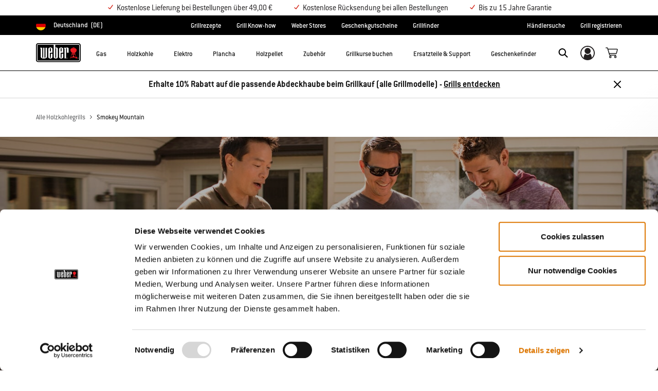

--- FILE ---
content_type: text/html;charset=UTF-8
request_url: https://www.weber.com/DE/de/holzkohlegrills/smokey-mountain/
body_size: 76189
content:


<meta property="og:type" content="website" />

<meta property="og:title" content="Smokey Mountain Cooker kaufen | Weber&reg; Grill Original" />

<meta property="og:locale" content="de_DE" />

<meta property="twitter:card" content="summary_large_image" />

<meta property="og:description" content="Der Weber Smoker: Entdecken Sie die Serie Smokey Mountain Cooker ✔ F&uuml;r das perfekte R&auml;ucherergebnis ✔ Drei Gr&ouml;&szlig;en ► Hier direkt online kaufen!" />

<meta property="og:image" content="https://www.weber.com/on/demandware.static/-/Sites-storefront-catalog-de-sfra-new/de_DE/v1769000413220/Smoker_MegaMenu_300x300.png" />

<meta property="og:url" content="https://www.weber.com/DE/de/holzkohlegrills/smokey-mountain/" />























<!DOCTYPE html>
<html lang="de-DE">
<head>
<!--[if gt IE 9]><!-->
<script>//common/scripts.isml</script>



<script type="text/javascript">
    (function(){
        window.SitePreferences = {"SITE_LANGUAGE":"de","SITE_COUNTRY_CODE":"DE","RECAPTCHA_ENABLED":false,"RECAPTCHA_API_URL":"https://www.google.com/recaptcha/api.js?onload=onRecaptchaLoad&render=explicit\n                ","RECAPTCHA_SITE_KEY":"6Ld4f5YaAAAAAGYWw6nH7-m8BoNbn6N2l-9qGwiE","NARVAR_EDD_SHIP_ENABLED":false,"NARVAR_DEFAULT_MSG":null,"NARVAR_EDD_EXPORT_ENABLED":false,"PRICE_NETCONTENT_ENABLED":true,"PRICE_VATHINT_ENABLED":true,"YOTPO_ENABLED":false,"GOOGLE_MAPS_API_KEY":"AIzaSyBIRbZIT9jZ0IzEsGsH-4STKYni4ZikKG8","GOOGLE_MAPS_API_VERSION":"quarterly","ZIP_PAYMENT_ENABLED":false,"ZIP_PAYMENT_URL":null,"LATITUDE_PAYMENT_ENABLED":false,"LATITUDE_MERCHANT_ID":null,"LATITUDE_CURRENCY_CODE":null,"LATITUDE_PDP_MIN":null,"LATITUDE_PDP_PAYMENT_OPTION":"equal","LATITUDE_PDP_PROMO_MONTHS":60,"LATITUDE_PDP_PROMO_MONTHS_UNDER":6,"LATITUDE_WIDGET_SRC":"https://develop.checkout.dev.merchant-services-np.lfscnp.com/assets/content.js?platform=direct&merchantId=","AFFIRM_ENABLED":null,"AFFIRM_PAYMENT_MIN":50,"AFFIRM_PAYMENT_MAX":50,"ADDRESS_FINDER_ENABLED":false,"ADDRESS_FINDER_KEY":null,"ADDRESS_FINDER_URL":"https://api.addressfinder.io/assets/v3/widget.js","INSTORE_PICKUP_ENABLED":false,"DPD_ENABLED":false,"DPD_POSTAL_FORMAT":null,"THREEKIT_ENABLED":false,"THREEKIT_ACCESSTOKEN":"3c4ee75c-82ec-46b7-a6d7-a455abb9036b","THREEKIT_SHOW_CONFIGURATOR":false,"THREEKIT_SHOW_AR":false,"THREEKIT_ALLOW_MOBILE_ORBIT":null,"THREEKIT_PRODUCTS":null,"ONETRUST_ENABLED":false,"STOCKINSTORE_SITE_ID":null,"CLICKANDCOLLECT_SITE_ID":null,"CLICKANDCOLLECT_ENABLED":false,"MIKMAK_APP_ID":null,"MIKMAK_ENABLED":false,"ADD_TO_CART_ACTION":null,"CHECKOUT_LOGIN_ENABLED":false,"WISHLIST_ENABLED":null,"GIFTREGISTRY_ENABLED":null,"CS_ENABLED":null,"CS_TYPE":null,"CHECKOUT_MINICART_LOGIN_ENABLED":null,"GOOGLE_AUTOCOMPLETE_ENABLED":null,"GOOGLE_PLACES_API_KEY":null,"FEDEX_ENABLED":false,"LOQATE_ENABLED":true,"LOQATE_OVERRIDE_ENABLED":true,"LOQATE_STREET_REQUIRED":true,"LOQATE_SUBADMIN_REQUIRED":false,"LOQATE_STREETNO_FIRST":false,"PAYMETRIC_ENABLED":false,"ZENDESK_ENABLED":false,"ZENDESK_SETTINGS":"{ \"de_DE\": { \"locale\": \"de\", \"settings\": {\"analytics\" : false,  \"webWidget\": { \"color\": { \"theme\": \"#e01c1c\", \"launcher\": \"#e01c1c\", \"launcherText\": \"#FFFFFF\", \"button\": \"#e01c1c\", \"resultLists\": \"#e01c1c\", \"header\": \"#e01c1c\", \"articleLinks\": \"#e01c1c\" }, \"position\": { \"horizontal\": \"right\", \"vertical\": \"bottom\" } } } } }","ZENDESK_KEY":"44faaf6b-8075-4256-9e72-0ee923a4183c","ZENDESK_LOCALE":"{ \"de_DE\" : \"de\"  }","INTLPHONE_ENABLED":true,"INTLPHONE_DROPDOWN":true,"RESERVE_PRODUCT_ONLINE":null,"GAO_IS_BOOKABLE":false,"CBW_SHOW_PRICES":false,"PRIVATE_EVENTS_REQUIRED_TOPICS":null,"STORELOCATOR_HEADER_TEXT":null,"PARCEL_LAB_USER":"1612169"};
        window.Urls = {"staticPath":"/on/demandware.static/Sites-DE-Site/-/de_DE/v1769000413220/","cartShow":"/DE/de/warenkorb/","getProductUrl":"/on/demandware.store/Sites-DE-Site/de_DE/Product-Show","removeImg":"/on/demandware.static/Sites-DE-Site/-/de_DE/v1769000413220/images/icon_remove.gif","xiframeReloadUrl":"/on/demandware.store/Sites-DE-Site/de_DE/Paymetrics-LoadIframe","storesFind":"/DE/de/filialfinder/","getAddToCartButtons":"/on/demandware.store/Sites-DE-Site/de_DE/Product-GetAddToCartButtons","estimatedDeliveryUrl":"/on/demandware.store/Sites-DE-Site/de_DE/EDD-Ajax","setEstimatedDeliveryUrl":"/on/demandware.store/Sites-DE-Site/de_DE/EDD-Set","setSessionConsentTrackingUrl":"/on/demandware.store/Sites-DE-Site/de_DE/ConsentTracking-SetConsent"};
        window.Resources = {"ADDRESS":"Adresse","MORE":"Mehr anzeigen","OUT_OF_STOCK":"Zur Zeit nicht verfügbar","CURRENTLY_UNAVAILABLE":"Nicht vorrätig","CLOSE":"Schließen","CANCEL":"Abbrechen","GIFT_CERTIFICATE":"Geschenkgutschein","PAYMETRIC_LOAD_ERROR":"Etwas ist schiefgelaufen. Bitte versuche, die Seite zu aktualisieren.","BONUS_PRODUCT_NOT_DEFINED":"Der Bonus konnte nicht erstellt werden, da das angegebene Produkt kein gültiges Bonusprodukt für den erhaltenen Rabatt ist.","SELECT_FREE_BONUS_GIFT":"Wähle deine kostenlosen Bonusgeschenke aus","FREE_LABEL":"Kostenlos","CAROUSEL_INSTRUCTIONS":"Changing this current slide of this carousel will change the current slide of the thumbnail carousel that follows.","NARVAR_ESTIMATED_MSG":"estimated.delivery.date","NARVAR_ESTIMATED_MSG_PDP":"estimated.delivery.date.pdp","NARVAR_FREE_MSG_PDP":"free.delivery.date.pdp","NARVAR_FREE_MSG":"free.delivery.date","NARVAR_ORDER_BY":"order.by.msg","NOTIFY_ME_WHEN_AVAILABLE":"Benachrichtige mich bei Verfügbarkeit","ADD_TO_CART":"In den Warenkorb","NOT_AVAILABLE":"Nicht vorrätig","STORE_NEXT_STEP":"Before you can continue to the next step, you must select a store.","SELECT_TIME":"Uhrzeit auswählen","REQUIRED_DELIVERY_SCHEDULE_MSG":"This order includes products that require date and time designation (if you do not specify the date and time, you will not be able to proceed to payment).","NO_DELIVERY_REGION_MSG":"","PLACE_ORDER":"Jetzt kaufen","PROCEED_TO_PAYMENT":"Proceed to Payment","CHANGE_GRILL":"Grill ändern","SELECTED_GRILL":"Ausgewählter Grill","SELECT_GRILL":"Grill auswählen","RESULTS_AVAILABLE":"label.results.available","ADYEN_CARD_LABEL":"Karten","ASSEMBLY_SERVICE":"Aufbauservice","BBQK_NOT_AVAILABLE":"Unfortunately one item of your BBQK set is currently not available. Pls. choose another kitchen or contact our customer service.","CLICK_AND_COLLECT_AVAILABLE":"All items available for Click & Collect at {0}. <a class=\"alert-green-2 click-and-collect-change-store\" onclick=\"stockInStore.showClickCollectWidget()\">Change Pick Up Store</a>","CLICK_AND_COLLECT_UNAVAILABLE":"One or more items are NOT available for Click & Collect at {0}.  <a class=\"alert-red-2 click-and-collect-change-store\" onclick=\"stockInStore.showClickCollectWidget()\">Change Pick Up Store</a> or have your order delivered.","CLICK_AND_COLLECT_PLI_UNAVAILABLE":"Qty exceeds availability or item not in store","CLICK_AND_COLLECT_PLI_AVAILABLE":"Available for Click & Collect","CLICK_AND_COLLECT_ORDER_UNAVAILABLE":"Some items are NOT available for Click & Collect","CLICK_AND_COLLECT_STORE_UNAVAILABLE":"Click & Collect not available"};
    }());
</script>

<script defer type="text/javascript" src="https://cdn.jsdelivr.net/npm/blazy@1.3.0/blazy.min.js"></script>


<script defer type="text/javascript" src="/on/demandware.static/Sites-DE-Site/-/de_DE/v1769000413220/js/main.js"></script>



    
        <script defer type="text/javascript" src="/on/demandware.static/Sites-DE-Site/-/de_DE/v1769000413220/js/cmsAnimation.js"
            
            >
        </script>
    

    
        <script defer type="text/javascript" src="/on/demandware.static/Sites-DE-Site/-/de_DE/v1769000413220/js/search.js"
            
            >
        </script>
    

    
        <script defer src="//apps.bazaarvoice.com/deployments/weber-eu/main_site/production/de_DE/bv.js"
            
            >
        </script>
    









    <script>(function(n,t,i,r){var u,f;n[i]=n[i]||{},n[i].initial={accountCode:"WEBER11121",host:"WEBER11121.pcapredict.com"},n[i].on=n[i].on||function(){(n[i].onq=n[i].onq||[]).push(arguments)},u=t.createElement("script"),u.async=!0,u.src=r,f=t.getElementsByTagName("script")[0],f.parentNode.insertBefore(u,f)})(window,document,"pca","//WEBER11121.pcapredict.com/js/sensor.js")</script>
<script>
    pca.on("options", function(type, key, options) {
        options.suppressAutocomplete = true;
    });
    pca.on('data', function(source, key, address, variations) {  
        $(document).trigger('loqate:autocompleteselected', address);
    });
</script>










    <script async src="https://eu-library.klarnaservices.com/lib.js" data-client-id="e092f836-72e7-5d3d-b847-3c59dc930d3a"></script>


<!--<![endif]-->
<meta charset=UTF-8>

<meta http-equiv="x-ua-compatible" content="ie=edge">

<meta name="viewport" content="width=device-width, initial-scale=1">



    <title>Smokey Mountain Cooker kaufen | Weber® Grill Original</title>


<meta name="description" content="Der Weber Smoker: Entdecken Sie die Serie Smokey Mountain Cooker ✔ F&uuml;r das perfekte R&auml;ucherergebnis ✔ Drei Gr&ouml;&szlig;en ► Hier direkt online kaufen!"/>
<meta name="keywords" content="Weber"/>








    
        
                <meta property="og:image" content="https://dw-images.weber.com/base/soc-logo.jpg?auto=compress,format">
        
    
        
                <meta property="og:title" content="Smokey Mountain Cooker kaufen | Weber&reg; Grill Original">
        
    
        
                <meta property="og:description" content="Der Weber Smoker: Entdecken Sie die Serie Smokey Mountain Cooker ✔ F&uuml;r das perfekte R&auml;ucherergebnis ✔ Drei Gr&ouml;&szlig;en ► Hier direkt online kaufen!">
        
    


<link rel="shortcut icon" type="image/x-icon" href="/on/demandware.static/Sites-DE-Site/-/default/dw1035c753/images/favicons/favicon.ico" />
<link rel="icon" type="image/png" href="/on/demandware.static/Sites-DE-Site/-/default/dwf5dcd0a1/images/favicons/favicon-16x16.png" sizes="16x16" />
<link rel="icon" type="image/png" href="/on/demandware.static/Sites-DE-Site/-/default/dw62442664/images/favicons/favicon-32x32.png" sizes="32x32" />
<link rel="icon" type="image/png" href="/on/demandware.static/Sites-DE-Site/-/default/dw5d7b8676/images/favicons/favicon-96x96.png" sizes="96x96" />







<!-- CookieBot in Consent Mode -->
<script data-cookieconsent="ignore" type="text/javascript">
window.dataLayer = window.dataLayer || [];
function gtag() {
dataLayer.push(arguments);
}
gtag("consent", "default", {
ad_storage: "denied",
ad_user_data: "denied",
ad_personalization: "denied",
analytics_storage: "denied",
functionality_storage: "denied",
personalization_storage: "denied",
security_storage: "granted",
wait_for_update: 2000,
});
gtag("set", "ads_data_redaction", true);
</script>


<script>
window.gtmData = ["{\"event\":\"listView\",\"eventCategory\":\"Ecommerce\",\"eventAction\":\"Impression\",\"eventLabel\":\"Holzkohlegrills/Smokey Mountain\",\"ecommerce\":{\"currencyCode\":\"EUR\",\"impressions\":[{\"name\":\"Smokey Mountain Cooker Smoker Ø 47 cm\",\"id\":\"721004\",\"price\":\"419.33\",\"brand\":\"ECOM\",\"category\":\"Holzkohlegrills/Smokey Mountain\",\"variant\":\"Schwarz\",\"list\":\"Holzkohlegrills/Smokey Mountain\",\"position\":1,\"sku\":\"pimid_112\"},{\"name\":\"Smokey Mountain Cooker Smoker Ø 57 cm\",\"id\":\"731004\",\"price\":\"503.36\",\"brand\":\"ECOM\",\"category\":\"Holzkohlegrills/Smokey Mountain\",\"variant\":\"Schwarz\",\"list\":\"Holzkohlegrills/Smokey Mountain\",\"position\":2,\"sku\":\"pimid_113\"}]},\"filters\":{},\"page_number\":0}","{\"categorypath\":\"Holzkohlegrills > Smokey Mountain\"}","{\"pageCategory\":\"search\"}","{\"content_group1\":\"Holzkohlegrills\",\"content_group2\":\"Smokey Mountain\",\"content_group3\":\"\",\"content_group4\":\"\"}",["{\"page\":{\"pageInfo\":{\"pageID\":\"/on/demandware.servlet/Sites-DE-Site/de_DE/__SYSTEM__Page-Render\",\"pageName\":\"Smokey Mountain Cooker kaufen | Weber® Grill Original\",\"sysEnv\":\"production\",\"language\":\"de_DE\"},\"category\":{\"pageType\":\"category\"}}}"]];
</script>

<script data-cookieconsent="ignore">
window.gtmData = window.gtmData || [];
var userData = {
  "action": "GTM-UserData",
  "queryString": "",
  "locale": "de_DE",
  "userdata": "{\"user\":{\"segment\":{\"loginStatus\":\"0\"},\"profile\":[{\"profileInfo\":{\"profileID\":\"ab4yRCQSG1tAeWCN9bxVOxuncQ\",\"email\":\"\"}}]}}",
  "useremail": "{\"user email\":\"\"}"
};
gtmData.push(userData.userdata);
gtmData.push(userData.useremail);
var cartModel = {
  "action": "GTM-GetBasketModel",
  "queryString": "",
  "locale": "de_DE",
  "cartContent": "{\"cartcontent\":[]}"
};
gtmData.unshift(cartModel.cartContent);
</script>
<!-- Google Tag Manager -->
<script data-cookieconsent="ignore">
window.gtmID = "GTM-5Q6MK8W";
window.gtmQueryParams = "";
</script>
<!-- End Google Tag Manager -->

<script id="Cookiebot" data-culture="DE" src="https://consent.cookiebot.com/uc.js" data-cbid="85c8bd20-3aaa-4368-a2d5-7351567fcb84" data-blockingmode="auto" type="text/javascript"></script>



<link rel="stylesheet" href="/on/demandware.static/Sites-DE-Site/-/de_DE/v1769000413220/css/global.css" />



    <link rel="stylesheet" href="/on/demandware.static/Sites-DE-Site/-/de_DE/v1769000413220/css/experience/components/commerceAssets/imageAndTextCommon.css"  />

    <link rel="stylesheet" href="/on/demandware.static/Sites-DE-Site/-/de_DE/v1769000413220/css/experience/components/commerceLayouts/layout.css"  />

    <link rel="stylesheet" href="/on/demandware.static/Sites-DE-Site/-/de_DE/v1769000413220/css/search.css"  />

    <link rel="stylesheet" href="/on/demandware.static/Sites-DE-Site/-/de_DE/v1769000413220/css/experience/components/commerceLayouts/productList.css"  />









    <link rel="stylesheet" href="/on/demandware.static/Sites-DE-Site/-/de_DE/v1769000413220/css/newNavigation.css" />







    
        <link rel="alternate" href="https://www.weber.com/DE/de/holzkohlegrills/smokey-mountain/" hreflang="de-DE" />
    
        <link rel="alternate" href="https://www.weber.com/DE/de/holzkohlegrills/smokey-mountain/" hreflang="de" />
    
        <link rel="alternate" href="https://www.weber.com/FR/fr/barbecues-%C3%A0-charbon/fumoir-smokey-mountain/" hreflang="fr" />
    
        <link rel="alternate" href="https://www.weber.com/AT/de/holzkohlegrills/smokey-mountain/" hreflang="de-AT" />
    
        <link rel="alternate" href="https://www.weber.com/NL/nl/houtskoolbarbecues/smokey-mountain/" hreflang="nl" />
    
        <link rel="alternate" href="https://www.weber.com/GB/en/charcoal-barbecues/smokey-mountain/" hreflang="en-GB" />
    
        <link rel="alternate" href="https://www.weber.com/SE/sv/kolgrillar/smokey-mountain-cooker/" hreflang="sv" />
    
        <link rel="alternate" href="https://www.weber.com/DK/da/kulgrill/smokey-mountain-cooker/" hreflang="da" />
    
        <link rel="alternate" href="https://www.weber.com/FI/fi/hiiligrillit/smokey-mountain-cooker/" hreflang="fi" />
    
        <link rel="alternate" href="https://www.weber.com/HK/en/search/?cgid=smokey-mountain-cooker" hreflang="en-HK" />
    
        <link rel="alternate" href="https://www.weber.com/IE/en/charcoal-barbecues/smokey-mountain/" hreflang="en-IE" />
    
        <link rel="alternate" href="https://www.weber.com/SG/en/search/?cgid=smokey-mountain-cooker" hreflang="en-SG" />
    
        <link rel="alternate" href="https://www.weber.com/US/en/charcoal/smokey-mountain/" hreflang="en" />
    
        <link rel="alternate" href="https://www.weber.com/CH/de/holzkohlegrills/smokey-mountain/" hreflang="de-CH" />
    
        <link rel="alternate" href="https://www.weber.com/CH/fr/barbecues-%C3%A0-charbon/smokey-mountain/" hreflang="fr-CH" />
    
        <link rel="alternate" href="https://www.weber.com/JP/ja/search/?cgid=smokey-mountain-cooker" hreflang="ja" />
    
        <link rel="alternate" href="https://www.weber.com/JP/en/search/?cgid=smokey-mountain-cooker" hreflang="en-JP" />
    
        <link rel="alternate" href="https://www.weber.com/CL/es/carb%C3%B3n/smokey-mountain/" hreflang="es-CL" />
    
        <link rel="alternate" href="https://www.weber.com/MX/es/carb%C3%B3n/smokey-mountain/" hreflang="es-MX" />
    
        <link rel="alternate" href="https://www.weber.com/BE/nl/houtskoolbarbecues/smokey-mountain/" hreflang="nl-BE" />
    
        <link rel="alternate" href="https://www.weber.com/BE/fr/barbecues-%C3%A0-charbon/smokey-mountain/" hreflang="fr-BE" />
    
        <link rel="alternate" href="https://www.weber.com/NO/no/kullgriller/smokey-mountain-cooker/" hreflang="no" />
    
        <link rel="alternate" href="https://www.weber.com/ES/es/barbacoas-de-carb%C3%B3n/smokey-mountain/" hreflang="es" />
    
        <link rel="alternate" href="https://www.weber.com/IT/it/barbecue-a-carbone/smokey-mountain-cooker/" hreflang="it" />
    
        <link rel="alternate" href="https://www.weber.com/PT/pt/grelhadores-a-carv%C3%A3o/smokey-mountain/" hreflang="pt" />
    
        <link rel="alternate" href="https://www.weber.com/CA/en/charcoal/smokey-mountain/" hreflang="en-CA" />
    
        <link rel="alternate" href="https://www.weber.com/CA/fr/charbon/smokey-mountain/" hreflang="fr-CA" />
    
        <link rel="alternate" href="https://www.weber.com/ID/en/charcoal/smokey-mountain/" hreflang="en-ID" />
    
        <link rel="alternate" href="https://www.weber.com/IN/en/charcoal-grill/smokey-mountain/" hreflang="en-IN" />
    
        <link rel="alternate" href="https://www.weber.com/MY/en/charcoal/smokey-mountain/" hreflang="en-MY" />
    
        <link rel="alternate" href="https://www.weber.com/TH/en/charcoal-grills/smokey-mountain/" hreflang="en-TH" />
    
        <link rel="alternate" href="https://www.weber.com/LU/fr/barbecues-%C3%A0-charbon/smokey-mountain/" hreflang="fr-LU" />
    
        <link rel="alternate" href="https://www.weber.com/CZ/cs/grily-na-d%C5%99ev%C4%9Bn%C3%A9-uhl%C3%AD/smokey-mountain/" hreflang="cs" />
    
        <link rel="alternate" href="https://www.weber.com/PH/en/charcoal/smokey-mountain/" hreflang="en-PH" />
    
        <link rel="alternate" href="https://www.weber.com/SI/sl/oglje/%C5%BEar-smokey-mountain/" hreflang="sl" />
    
        <link rel="alternate" href="https://www.weber.com/HR/hr/ugljen/smokey-mountain/" hreflang="hr" />
    
        <link rel="alternate" href="https://www.weber.com/PL/pl/grille-w%C4%99glowe/smokey-mountain/" hreflang="pl" />
    
        <link rel="alternate" href="https://www.weber.com/AU/en/search/?cgid=smokey-mountain-cooker" hreflang="en-AU" />
    
        <link rel="alternate" href="https://www.weber.com/NZ/en/search/?cgid=smokey-mountain-cooker" hreflang="en-NZ" />
    
        <link rel="alternate" href="https://www.weber.com/DE/de/holzkohlegrills/smokey-mountain/" hreflang="de-DE" />
    
        <link rel="alternate" href="https://www.weber.com/DE/de/holzkohlegrills/smokey-mountain/" hreflang="de" />
    
        <link rel="alternate" href="https://www.weber.com/NO/no/kullgriller/smokey-mountain-cooker/" hreflang="no-NO" />
    
        <link rel="alternate" href="https://www.weber.com/ES/es/barbacoas-de-carb%C3%B3n/smokey-mountain/" hreflang="es-ES" />
    
        <link rel="alternate" href="https://www.weber.com/FR/fr/barbecues-%C3%A0-charbon/fumoir-smokey-mountain/" hreflang="fr-FR" />
    
        <link rel="alternate" href="https://www.weber.com/IT/it/barbecue-a-carbone/smokey-mountain-cooker/" hreflang="it-IT" />
    
        <link rel="alternate" href="https://www.weber.com/DK/da/kulgrill/smokey-mountain-cooker/" hreflang="da-DK" />
    
        <link rel="alternate" href="https://www.weber.com/SE/sv/kolgrillar/smokey-mountain-cooker/" hreflang="sv-SE" />
    
        <link rel="alternate" href="https://www.weber.com/NL/nl/houtskoolbarbecues/smokey-mountain/" hreflang="nl-NL" />
    
        <link rel="alternate" href="https://www.weber.com/JP/ja/search/?cgid=smokey-mountain-cooker" hreflang="ja-JP" />
    
        <link rel="alternate" href="https://www.weber.com/PL/pl/grille-w%C4%99glowe/smokey-mountain/" hreflang="pl-PL" />
    
        <link rel="alternate" href="https://www.weber.com/FI/fi/hiiligrillit/smokey-mountain-cooker/" hreflang="fi-FI" />
    
        <link rel="alternate" href="https://www.weber.com/PT/pt/grelhadores-a-carv%C3%A3o/smokey-mountain/" hreflang="pt-PT" />
    
        <link rel="alternate" href="https://www.weber.com/CZ/cs/grily-na-d%C5%99ev%C4%9Bn%C3%A9-uhl%C3%AD/smokey-mountain/" hreflang="cs-CZ" />
    
        <link rel="alternate" href="https://www.weber.com/SI/sl/oglje/%C5%BEar-smokey-mountain/" hreflang="sl-SI" />
    
        <link rel="alternate" href="https://www.weber.com/HR/hr/ugljen/smokey-mountain/" hreflang="hr-HR" />
    
        <link rel="alternate" href="https://www.weber.com/US/en/charcoal/smokey-mountain/" hreflang="en-US" />
    
        <link rel="alternate" href="https://www.weber.com/CO/es/carb%C3%B3n/smokey-mountain/" hreflang="es-CO" />
    
        <link rel="alternate" href="https://www.weber.com/CZ/sk/dreven%C3%A9-uhlie/smokey-mountain/" hreflang="sk-CZ" />
    









<link rel="preconnect" href="//cdn-eu.dynamicyield.com">
<link rel="preconnect" href="//st-eu.dynamicyield.com">
<link rel="preconnect" href="//rcom-eu.dynamicyield.com">
<link rel="dns-prefetch" href="//cdn-eu.dynamicyield.com">
<link rel="dns-prefetch" href="//st-eu.dynamicyield.com">
<link rel="dns-prefetch" href="//rcom-eu.dynamicyield.com">

<script data-cookieconsent="ignore">
    var DY={scsec:9876114,API:function(){(DY.API.actions=DY.API.actions||[]).push(arguments)}},dy_DatalanguageCode=window.location.pathname.slice(4,6),dy_parsedGtmData=[],dy_getDataLayerCategory="OTHER",dy_categoryPath,dy_productID,dy_cartContents=[],dy_cartIds=[];function dy_extractgtmData(path){var pathParts=path.split("."),result;return dy_parsedGtmData.find((function(item){var current=item;for(let i=0;i<pathParts.length;i++){if(!current||!current[pathParts[i]])return void(result=null);current=current[pathParts[i]]}return result=current,current})),result}!function(){if("undefined"!=typeof gtmData){for(var i=0;i<gtmData.length;i++)dy_parsedGtmData.push(JSON.parse(gtmData[i]));switch(dy_DatalanguageCode=dy_extractgtmData("page.pageInfo.language")||dy_DatalanguageCode,dy_getDataLayerCategory=dy_extractgtmData("page.category.pageType")||dy_getDataLayerCategory){case"home":DY.recommendationContext={type:"HOMEPAGE",lng:dy_DatalanguageCode};break;case"category":(dy_categoryPath=dy_extractgtmData("categorypath")||dy_categoryPath||"OTHER").length>0&&(dy_categoryPath=dy_categoryPath.split(/[ ]?>[ ]?/gi)),DY.recommendationContext={type:"CATEGORY",data:dy_categoryPath,lng:dy_DatalanguageCode};break;case"product":dy_productID=dy_extractgtmData("ecommerce.detail.products.0.id")||dy_productID,DY.recommendationContext={type:"PRODUCT",data:[dy_productID],lng:dy_DatalanguageCode};break;case"basket":if((dy_cartContents=dy_extractgtmData("ecommerce.products")||dy_extractgtmData("cartcontent")||dy_cartContents).length>0)for(i=0;i<dy_cartContents.length;i++)dy_cartIds.push(dy_cartContents[i].id);DY.recommendationContext={type:"CART",data:dy_cartIds,lng:dy_DatalanguageCode};break;case"content":if("Recipes"==dy_extractgtmData("content_group1")&&dy_extractgtmData("content_group3")){dy_productID=dy_extractgtmData("content_group3").replace(/weber-/g,"Recipe_")||dy_productID,DY.recommendationContext={type:"PRODUCT",data:[dy_productID],lng:dy_DatalanguageCode};break}if("Blog"==dy_extractgtmData("content_group1")&&dy_extractgtmData("content_group3")){dy_productID=dy_extractgtmData("content_group3").replace(/weber-/g,"Blog_")||dy_productID,DY.recommendationContext={type:"PRODUCT",data:[dy_productID],lng:dy_DatalanguageCode};break}DY.recommendationContext={type:"OTHER",lng:dy_DatalanguageCode};break;default:DY.recommendationContext={type:"OTHER",lng:dy_DatalanguageCode}}}else DY.recommendationContext={type:"OTHER",lng:dy_DatalanguageCode}}(),function(){if("undefined"!=typeof Cookiebot){if(DY.userActiveConsent={accepted:!1},Cookiebot.consented)return DY.userActiveConsent={accepted:!0},void dyAddScript();if(Cookiebot.declined)return DY.userActiveConsent={accepted:!1},void dyAddScript();window.addEventListener("CookiebotOnAccept",(function(){DY.userActiveConsent={accepted:!0},"undefined"!=typeof DYO&&DYO.ActiveConsent&&DYO.ActiveConsent.updateConsentAcceptedStatus(!0),dyAddScript()})),window.addEventListener("CookiebotOnDecline",(function(){DY.userActiveConsent={accepted:!1},"undefined"!=typeof DYO&&DYO.ActiveConsent&&DYO.ActiveConsent.updateConsentAcceptedStatus(!1),dyAddScript()}))}function dyAddScript(){var script=document.createElement("script");script.src="//cdn-eu.dynamicyield.com/api/9876114/api_dynamic.js",script.async=!1,script.type="text/javascript";var script2=document.createElement("script");script2.src="//cdn-eu.dynamicyield.com/api/9876114/api_static.js",script2.async=!1,script2.type="text/javascript";var head=document.head;head.insertBefore(script2,head.firstChild),head.insertBefore(script,head.firstChild)}}(); 
</script>


<link rel="canonical" href="https://www.weber.com/DE/de/holzkohlegrills/smokey-mountain/"/>

<script type="text/javascript">//<!--
/* <![CDATA[ (head-active_data.js) */
var dw = (window.dw || {});
dw.ac = {
    _analytics: null,
    _events: [],
    _category: "",
    _searchData: "",
    _anact: "",
    _anact_nohit_tag: "",
    _analytics_enabled: "true",
    _timeZone: "Europe/Berlin",
    _capture: function(configs) {
        if (Object.prototype.toString.call(configs) === "[object Array]") {
            configs.forEach(captureObject);
            return;
        }
        dw.ac._events.push(configs);
    },
	capture: function() { 
		dw.ac._capture(arguments);
		// send to CQ as well:
		if (window.CQuotient) {
			window.CQuotient.trackEventsFromAC(arguments);
		}
	},
    EV_PRD_SEARCHHIT: "searchhit",
    EV_PRD_DETAIL: "detail",
    EV_PRD_RECOMMENDATION: "recommendation",
    EV_PRD_SETPRODUCT: "setproduct",
    applyContext: function(context) {
        if (typeof context === "object" && context.hasOwnProperty("category")) {
        	dw.ac._category = context.category;
        }
        if (typeof context === "object" && context.hasOwnProperty("searchData")) {
        	dw.ac._searchData = context.searchData;
        }
    },
    setDWAnalytics: function(analytics) {
        dw.ac._analytics = analytics;
    },
    eventsIsEmpty: function() {
        return 0 == dw.ac._events.length;
    }
};
/* ]]> */
// -->
</script>
<script type="text/javascript">//<!--
/* <![CDATA[ (head-cquotient.js) */
var CQuotient = window.CQuotient = {};
CQuotient.clientId = 'abcn-DE';
CQuotient.realm = 'ABCN';
CQuotient.siteId = 'DE';
CQuotient.instanceType = 'prd';
CQuotient.locale = 'de_DE';
CQuotient.fbPixelId = '__UNKNOWN__';
CQuotient.activities = [];
CQuotient.cqcid='';
CQuotient.cquid='';
CQuotient.cqeid='';
CQuotient.cqlid='';
CQuotient.apiHost='api.cquotient.com';
/* Turn this on to test against Staging Einstein */
/* CQuotient.useTest= true; */
CQuotient.useTest = ('true' === 'false');
CQuotient.initFromCookies = function () {
	var ca = document.cookie.split(';');
	for(var i=0;i < ca.length;i++) {
	  var c = ca[i];
	  while (c.charAt(0)==' ') c = c.substring(1,c.length);
	  if (c.indexOf('cqcid=') == 0) {
		CQuotient.cqcid=c.substring('cqcid='.length,c.length);
	  } else if (c.indexOf('cquid=') == 0) {
		  var value = c.substring('cquid='.length,c.length);
		  if (value) {
		  	var split_value = value.split("|", 3);
		  	if (split_value.length > 0) {
			  CQuotient.cquid=split_value[0];
		  	}
		  	if (split_value.length > 1) {
			  CQuotient.cqeid=split_value[1];
		  	}
		  	if (split_value.length > 2) {
			  CQuotient.cqlid=split_value[2];
		  	}
		  }
	  }
	}
}
CQuotient.getCQCookieId = function () {
	if(window.CQuotient.cqcid == '')
		window.CQuotient.initFromCookies();
	return window.CQuotient.cqcid;
};
CQuotient.getCQUserId = function () {
	if(window.CQuotient.cquid == '')
		window.CQuotient.initFromCookies();
	return window.CQuotient.cquid;
};
CQuotient.getCQHashedEmail = function () {
	if(window.CQuotient.cqeid == '')
		window.CQuotient.initFromCookies();
	return window.CQuotient.cqeid;
};
CQuotient.getCQHashedLogin = function () {
	if(window.CQuotient.cqlid == '')
		window.CQuotient.initFromCookies();
	return window.CQuotient.cqlid;
};
CQuotient.trackEventsFromAC = function (/* Object or Array */ events) {
try {
	if (Object.prototype.toString.call(events) === "[object Array]") {
		events.forEach(_trackASingleCQEvent);
	} else {
		CQuotient._trackASingleCQEvent(events);
	}
} catch(err) {}
};
CQuotient._trackASingleCQEvent = function ( /* Object */ event) {
	if (event && event.id) {
		if (event.type === dw.ac.EV_PRD_DETAIL) {
			CQuotient.trackViewProduct( {id:'', alt_id: event.id, type: 'raw_sku'} );
		} // not handling the other dw.ac.* events currently
	}
};
CQuotient.trackViewProduct = function(/* Object */ cqParamData){
	var cq_params = {};
	cq_params.cookieId = CQuotient.getCQCookieId();
	cq_params.userId = CQuotient.getCQUserId();
	cq_params.emailId = CQuotient.getCQHashedEmail();
	cq_params.loginId = CQuotient.getCQHashedLogin();
	cq_params.product = cqParamData.product;
	cq_params.realm = cqParamData.realm;
	cq_params.siteId = cqParamData.siteId;
	cq_params.instanceType = cqParamData.instanceType;
	cq_params.locale = CQuotient.locale;
	
	if(CQuotient.sendActivity) {
		CQuotient.sendActivity(CQuotient.clientId, 'viewProduct', cq_params);
	} else {
		CQuotient.activities.push({activityType: 'viewProduct', parameters: cq_params});
	}
};
/* ]]> */
// -->
</script>


   <script type="application/ld+json">
        {"@context":"http://schema.org/","@graph":[{"@context":"http://schema.org/","@type":"BreadcrumbList","itemListElement":[{"@type":"ListItem","item":{"@type":"Thing","id":"/DE/de/holzkohlegrills/"},"name":"Alle Holzkohlegrills","position":1},{"@type":"ListItem","item":{"@type":"Thing","id":"/DE/de/holzkohlegrills/smokey-mountain/"},"name":"Smokey Mountain","position":2}]},{"@context":"http://schema.org/","@type":"ItemList","itemListElement":[{"@type":"ListItem","position":1,"url":"https://www.weber.com/DE/de/holzkohlegrills/smokey-mountain/smokey-mountain-cooker-smoker-47cm/721004.html"},{"@type":"ListItem","position":2,"url":"https://www.weber.com/DE/de/holzkohlegrills/smokey-mountain/smokey-mountain-cooker-smoker-57cm/731004.html"}]},{"@context":"https://schema.org","@type":"Organization","name":"Weber","legalName":"Weber, Llc","url":"http://www.weber.com","logo":"https://dw-images.weber.com/base/header-logo.png","foundingDate":"1952","address":{"@type":"PostalAddress","streetAddress":"1415 S. Roselle Road","addressLocality":"Palatine","addressRegion":"IL","postalCode":"60067","addressCountry":"USA"},"contactPoint":{"@type":"ContactPoint","contactType":"customer support","telephone":"[+800-446-1071]"},"sameAs":[" ","https://www.instagram.com/webergrills/","https://www.pinterest.com/webergrills/"," ","https://www.youtube.com/channel/UCEBG5mwkD55WseNJryLdDSw"]}]}
    </script>



<script>(window.BOOMR_mq=window.BOOMR_mq||[]).push(["addVar",{"rua.upush":"true","rua.cpush":"true","rua.upre":"true","rua.cpre":"true","rua.uprl":"false","rua.cprl":"false","rua.cprf":"false","rua.trans":"SJ-1317c8a7-9818-4aa1-a24a-ad95ff256273","rua.cook":"false","rua.ims":"false","rua.ufprl":"false","rua.cfprl":"true","rua.isuxp":"false","rua.texp":"norulematch","rua.ceh":"false","rua.ueh":"false","rua.ieh.st":"0"}]);</script>
                              <script>!function(a){var e="https://s.go-mpulse.net/boomerang/",t="addEventListener";if("False"=="True")a.BOOMR_config=a.BOOMR_config||{},a.BOOMR_config.PageParams=a.BOOMR_config.PageParams||{},a.BOOMR_config.PageParams.pci=!0,e="https://s2.go-mpulse.net/boomerang/";if(window.BOOMR_API_key="HXQQH-NW7PB-D9TCB-4D5NS-63NJ2",function(){function n(e){a.BOOMR_onload=e&&e.timeStamp||(new Date).getTime()}if(!a.BOOMR||!a.BOOMR.version&&!a.BOOMR.snippetExecuted){a.BOOMR=a.BOOMR||{},a.BOOMR.snippetExecuted=!0;var i,_,o,r=document.createElement("iframe");if(a[t])a[t]("load",n,!1);else if(a.attachEvent)a.attachEvent("onload",n);r.src="javascript:void(0)",r.title="",r.role="presentation",(r.frameElement||r).style.cssText="width:0;height:0;border:0;display:none;",o=document.getElementsByTagName("script")[0],o.parentNode.insertBefore(r,o);try{_=r.contentWindow.document}catch(O){i=document.domain,r.src="javascript:var d=document.open();d.domain='"+i+"';void(0);",_=r.contentWindow.document}_.open()._l=function(){var a=this.createElement("script");if(i)this.domain=i;a.id="boomr-if-as",a.src=e+"HXQQH-NW7PB-D9TCB-4D5NS-63NJ2",BOOMR_lstart=(new Date).getTime(),this.body.appendChild(a)},_.write("<bo"+'dy onload="document._l();">'),_.close()}}(),"".length>0)if(a&&"performance"in a&&a.performance&&"function"==typeof a.performance.setResourceTimingBufferSize)a.performance.setResourceTimingBufferSize();!function(){if(BOOMR=a.BOOMR||{},BOOMR.plugins=BOOMR.plugins||{},!BOOMR.plugins.AK){var e="true"=="true"?1:0,t="",n="aod4phqxhzhcw2lq2kya-f-a194c6f4d-clientnsv4-s.akamaihd.net",i="false"=="true"?2:1,_={"ak.v":"39","ak.cp":"451597","ak.ai":parseInt("289965",10),"ak.ol":"0","ak.cr":8,"ak.ipv":4,"ak.proto":"h2","ak.rid":"b218c0a8","ak.r":47358,"ak.a2":e,"ak.m":"dsca","ak.n":"essl","ak.bpcip":"3.135.199.0","ak.cport":49948,"ak.gh":"23.208.24.231","ak.quicv":"","ak.tlsv":"tls1.3","ak.0rtt":"","ak.0rtt.ed":"","ak.csrc":"-","ak.acc":"","ak.t":"1769001648","ak.ak":"hOBiQwZUYzCg5VSAfCLimQ==zHOtXDFMNA2hlfmgV4+fHfs0BYOMNXYFYAYsm4HeqtzwvnISx+OpjXv1alLlGUR+f/8S/ommEUcCmZWb4eks95R36rq/[base64]/2WMmAle6ae8rGR66YMRdWLvj1mIJLBsO4ty0nCGdN0oPhl8J6hoHeqcSkCunbswRCRWewHYCobM8KzAI0IgiEy1i1spw/uHfxepGVEJ/vDK92ngiYslWEzEtp2vtXgg=","ak.pv":"521","ak.dpoabenc":"","ak.tf":i};if(""!==t)_["ak.ruds"]=t;var o={i:!1,av:function(e){var t="http.initiator";if(e&&(!e[t]||"spa_hard"===e[t]))_["ak.feo"]=void 0!==a.aFeoApplied?1:0,BOOMR.addVar(_)},rv:function(){var a=["ak.bpcip","ak.cport","ak.cr","ak.csrc","ak.gh","ak.ipv","ak.m","ak.n","ak.ol","ak.proto","ak.quicv","ak.tlsv","ak.0rtt","ak.0rtt.ed","ak.r","ak.acc","ak.t","ak.tf"];BOOMR.removeVar(a)}};BOOMR.plugins.AK={akVars:_,akDNSPreFetchDomain:n,init:function(){if(!o.i){var a=BOOMR.subscribe;a("before_beacon",o.av,null,null),a("onbeacon",o.rv,null,null),o.i=!0}return this},is_complete:function(){return!0}}}}()}(window);</script></head>
<body>



<!-- Google Tag Manager (noscript) -->
<noscript><iframe src="https://www.googletagmanager.com/ns.html?id=GTM-5Q6MK8W" height="0" width="0" style="display:none;visibility:hidden"></iframe></noscript>
<!-- End Google Tag Manager (noscript) -->



<div class="page" data-action="Search-Show" data-querystring="cgid=smokey-mountain-cooker" >




<header class="header-main-wrapper">
    <a href="#maincontent" class="skip" aria-label="Zum Hauptinhalt springen">Zum Hauptinhalt springen</a>


    <div class="usp-banner hidden-md-down" role="region" aria-label="shipping and warranty benefits">
        
	 


	<div class="html-slot-container">
    
        
            <style>
@media only screen and (max-width: 1280px) {
.small-sc li{font-size: 1rem !important;}
}
</style>

<ul class="d-flex container justify-content-center mb-0 small-sc">
<li><i class="icon icon-check-red mr-1"></i>
Kostenlose Lieferung bei Bestellungen über 49,00 € 
</li>
<li ><i class="icon icon-check-red mr-1"></i> 
Kostenlose Rücksendung bei allen Bestellungen
</li>
<li><i class="icon icon-check-red mr-1"></i> 
Bis zu 15 Jahre Garantie
</li>
</ul>
        
    
</div>
 
	
    </div>
    
    <div class="country-selector-wrapper hidden-md-down">
        
        
        <nav class="d-flex justify-content-between container country-selector-block">
            


    <div class="d-flex" data-url="/on/demandware.store/Sites-DE-Site/de_DE/Page-SetLocale">
        <a href="https://www.weber.com/international" id="dropdownCountrySelector" class="country-selector-text d-flex align-items-center" title="Deutschland">
                <span class="sr-only">Choose country</span>
            <img class="flag-icon" src="https://www.weber.com/on/demandware.static/Sites-DE-Site/-/default/dw256db83f/images/flags/de.png" alt="" title="Deutschland"/>
            
                <span class="d-block d-xlg-none">DE</span>
                <span class="hidden-lg-down">Deutschland</span>
            
            <span class="text-uppercase pl-1">(de)</span>
        </a>
    </div>


        
            
                <ul class="d-flex header-links-wrapper mb-0"><li><a href="https://www.weber.com/DE/de/rezepte/weber-31811.html" title="Alle Rezepte anschauen">Grillrezepte</a>
</li>
<li><a href="https://www.weber.com/DE/de/grillgeschichten/weber-26060.html">Grill Know-how</a>
</li>
<li><a href="https://www.weber.com/DE/de/unternehmen/weber-original-stores/weber-48967.html">Weber Stores</a>
</li>
<li><a href="https://www.weber.com/DE/de/geschenkgutschein/">Geschenkgutscheine</a>
</li>
<li><a href="https://www.weber.com/DE/de/grillfinder.html">Grillfinder</a>
</li></ul>
            

            <ul class="d-flex header-links-wrapper mb-0">
                
                    <li><a href="https://www.weber.com/DE/de/filialfinder/" title="Store Finder">Händlersuche</a></li> <li><a href="https://www.weber.com/on/demandware.store/Sites-DE-Site/de_DE/Grill-Register?rurl=grill-register" title="Register Grill">Grill registrieren</a></li>
                
            </ul>

            

        </nav>
    </div>

    
    <div class="header-wrapper ">
        <div class="header">
            <div class="container">
                <div class="row">
                    <div class="col-12 header-container">
                        <div class="navbar-header d-flex align-items-center">
                            </isset>
                            
                            
                            <nav class="d-flex align-items-center" aria-label="primary">
                                 <button class="navbar-toggler d-lg-none" type="button" aria-label="Toggle navigation">
                                    <span class="hidden-md-down">Menu</span>
                                </button>
                                
                                
                                    <a class="logo-home" href="/DE/de/start/" title="Weber Home">
                                        <img src="https://dw-images.weber.com/base/weber-logo.svg?auto=compress,format" alt="Weber Home" />
                                    </a>
                                
                                
                                <button class="navbar-close-button d-lg-none close" type="button" aria-controls="sg-navbar-collapse" aria-label="Toggle navigation">
                                    <span class="hidden-md-down">Close</span>
                                </button>

                                <div class="main-menu navbar-toggleable-md menu-toggleable-left multilevel-dropdown d-none d-lg-block banner-closed" id="sg-navbar-collapse" role="dialog" aria-modal="true" aria-label="Main Menu">
                                    





















    


<div class="navbar navbar-expand-lg bg-inverse col-12">
    <div class="close-menu clearfix d-lg-none">
        <div class="back pull-left">
            <button class="back-button" role="button"
                aria-label="Zur&uuml;ck zum vorigen Men&uuml;">
                <span class="sr-only">
                    Zur&uuml;ck
                </span>
            </button>
        </div>
    </div>
    <div class="menu-group">
        <ul class="nav navbar-nav nav-items-full">
            
                
                    
                        <li class="nav-item dropdown" id="gas-grills">
                            <span class="position-relative">
                                <a href="https://www.weber.com/DE/de/gasgrills/"
                                    class="nav-link dropdown-toggle parent-item"
                                    data-toggle="dropdown"
                                    title="Gasgrills"
                                    id="gas-grills-button">
                                    <div class="bold-placeholder" title="Gasgrills">Gas</div>
                                </a>
                                <button class="toggle-button"
                                    role="button"
                                    aria-expanded="false"
                                    tabindex="0"
                                    aria-controls="gas-grills-panel"
                                    aria-label="open gas-grills-panel"
                                    title="Gasgrills">
                                    
<i class="icon icon-arrow-bottom-sm" aria-label="" title="arrow-bottom-sm">
    <span class="d-none"></span>
</i>

                                </button>
                            </span>
                            
                            




    
        

            <div class="dropdown-menu  flex-wrap flex-row align-items-start align-content-start"
                id="gas-grills-panel"
                aria-labelledby="gas-grills"
                role="region">
                
                    <div class="dropdown-item header-menu-banner-container d-none d-lg-flex w-100">
                        <span class="menu-item-title" role="heading" aria-level="2">
                            
                                Gasgrills
                            
                        </span>
                        <button type="button" class="ml-auto close close-button order-3" aria-label="Close">
                            <i class="icon icon-cross-black"></i>
                        </button>
                        
                            <div class="menu-item-banner">
                                <a class="menuShopAll" href="https://www.weber.com/DE/de/gasgrills/" title="Gasgrills">Gasgrills</a>
                            </div>
                        

                    </div>

                    
                
        
    
    
        
            
            <div class="dropdown-item-list-container float-left w-header-banner">
                <div class="list-unstyled">
        
        <div class="dropdown-item">
            <a href="https://www.weber.com/DE/de/gasgrills/genesis/" id="genesis" class="dropdown-link" title="Genesis">
                
                    <img src="https://dw-images.weber.com/navigation/default/gas-grills/Genesis2025_MegaMenu_300x300.png?auto=compress,format" class="category-thumb d-none d-lg-block" alt=""
                        loading="lazy" />
                
                <div class="category-name">
                    Genesis
                    
                </div>
                
                
            </a>
        </div>
        
    

    
    
        
        <div class="dropdown-item">
            <a href="https://www.weber.com/DE/de/gasgrills/spirit/" id="spirit" class="dropdown-link" title="Spirit">
                
                    <img src="https://dw-images.weber.com/navigation/default/gas-grills/Spirit2025_MegaMenu_300x300.png?auto=compress,format" class="category-thumb d-none d-lg-block" alt=""
                        loading="lazy" />
                
                <div class="category-name">
                    Spirit
                    
                </div>
                
                
            </a>
        </div>
        
    

    
    
        
        <div class="dropdown-item">
            <a href="https://www.weber.com/DE/de/gasgrills/smarte-gasgrills/" id="smart" class="dropdown-link" title="Smarte Gasgrills">
                
                    <img src="https://dw-images.weber.com/images/EMEA/Navigation/genesis-300x300.png?auto=compress,format" class="category-thumb d-none d-lg-block" alt=""
                        loading="lazy" />
                
                <div class="category-name">
                    Smarte Gasgrills
                    
                </div>
                
                
            </a>
        </div>
        
    

    
    
        
        <div class="dropdown-item">
            <a href="https://www.weber.com/DE/de/gasgrills/summit/" id="summit" class="dropdown-link" title="Summit&reg;">
                
                    <img src="https://dw-images.weber.com/navigation/default/gas-grills/SummitFS38_300x300.png?auto=compress,format" class="category-thumb d-none d-lg-block" alt=""
                        loading="lazy" />
                
                <div class="category-name">
                    Summit&reg;
                    
                </div>
                
                
            </a>
        </div>
        
    

    
    
        
        <div class="dropdown-item">
            <a href="https://www.weber.com/DE/de/gasgrills/q-gasgrills/" id="q-series" class="dropdown-link" title="Q Gasgrills">
                
                    <img src="https://dw-images.weber.com/navigation/default/gas-grills/Q2025_MegaMenu_300x300.png?auto=compress,format" class="category-thumb d-none d-lg-block" alt=""
                        loading="lazy" />
                
                <div class="category-name">
                    Q Gasgrills
                    
                </div>
                
                
            </a>
        </div>
        
    

    
    
        
        <div class="dropdown-item">
            <a href="https://www.weber.com/DE/de/gasgrills/tragbare-gasgrills/" id="portable-gas-grills" class="dropdown-link" title="Tragbare Gasgrills">
                
                    <img src="https://dw-images.weber.com/navigation/default/gas-grills/Portable_MegaMenu_300x300.png?auto=compress,format" class="category-thumb d-none d-lg-block" alt=""
                        loading="lazy" />
                
                <div class="category-name">
                    Tragbare Gasgrills
                    
                </div>
                
                
            </a>
        </div>
        
    

    
    
        
        <div class="dropdown-item">
            <a href="https://www.weber.com/DE/de/bbq-kitchen.html" id="bbq-kitchen-landing" class="dropdown-link" title="Weber BBQ Kitchen Outdoork&uuml;chen">
                
                    <img src="https://www.weber.com/on/demandware.static/-/Sites-storefront-catalog-de-sfra-new/default/dwdd1448ee/flyout-bbq-pre-config-500-500.png" class="category-thumb d-none d-lg-block" alt=""
                        loading="lazy" />
                
                <div class="category-name">
                    Weber BBQ Kitchen Outdoork&uuml;chen
                    
                </div>
                
                
            </a>
        </div>
        
            
            
                <div class="dropdown-item d-block d-lg-none">
                    <span class="dropdown-link">
                        <a class="menuShopAll" href="https://www.weber.com/DE/de/gasgrills/" title="Gasgrills">Gasgrills</a>
                    </span>
                </div>
            
                </div>
            </div>
        
    


    <div class="dropdown-item header-menu-content-banner-container" role="presentation">
        
            <a href="https://www.weber.com/DE/de/weber-grill-outlet/" class="header-menu-banner">
                </isset>
                
                </isset>
                
                
                

                <picture>
                    <source srcset="/on/demandware.static/-/Library-Sites-library-emea-sfra/default/dw2788e806/content/January-Sale/flyout-winter-sale-207_165.png" media="(max-width: 767px)" />
                    <img class="banner-image category-thumb" src="/on/demandware.static/-/Library-Sites-library-emea-sfra/default/dw2788e806/content/January-Sale/flyout-winter-sale-207_165.png" alt="" loading="lazy" />
                </picture>

                
                    <span class="category-name">
                        Winter Sale
                    </span>
                
            </a>
        
            <a href="https://www.weber.com/DE/de/geschenkgutschein/" class="header-menu-banner">
                </isset>
                
                </isset>
                
                
                

                <picture>
                    <source srcset="/on/demandware.static/-/Library-Sites-library-emea-sfra/default/dwf836ce1a/assets/NEWvoucherimg207x165.png" media="(max-width: 767px)" />
                    <img class="banner-image category-thumb" src="/on/demandware.static/-/Library-Sites-library-emea-sfra/default/dwf836ce1a/assets/NEWvoucherimg207x165.png" alt="" loading="lazy" />
                </picture>

                
                    <span class="category-name">
                        Geschenkgutschein kaufen
                    </span>
                
            </a>
        
    </div>

</div>
                        </li>
                    
                
                    
                        <li class="nav-item dropdown" id="charcoal-grills">
                            <span class="position-relative">
                                <a href="https://www.weber.com/DE/de/holzkohlegrills/"
                                    class="nav-link dropdown-toggle parent-item"
                                    data-toggle="dropdown"
                                    title="Holzkohlegrills"
                                    id="charcoal-grills-button">
                                    <div class="bold-placeholder" title="Holzkohlegrills">Holzkohle</div>
                                </a>
                                <button class="toggle-button"
                                    role="button"
                                    aria-expanded="false"
                                    tabindex="0"
                                    aria-controls="charcoal-grills-panel"
                                    aria-label="open charcoal-grills-panel"
                                    title="Holzkohlegrills">
                                    
<i class="icon icon-arrow-bottom-sm" aria-label="" title="arrow-bottom-sm">
    <span class="d-none"></span>
</i>

                                </button>
                            </span>
                            
                            




    
        

            <div class="dropdown-menu  flex-wrap flex-row align-items-start align-content-start"
                id="charcoal-grills-panel"
                aria-labelledby="charcoal-grills"
                role="region">
                
                    <div class="dropdown-item header-menu-banner-container d-none d-lg-flex w-100">
                        <span class="menu-item-title" role="heading" aria-level="2">
                            
                                Holzkohlegrills
                            
                        </span>
                        <button type="button" class="ml-auto close close-button order-3" aria-label="Close">
                            <i class="icon icon-cross-black"></i>
                        </button>
                        
                            <div class="menu-item-banner">
                                <a class="menuShopAll" href="https://www.weber.com/DE/de/holzkohlegrills/" title="Holzkohlegrills">Alle Holzkohlegrills</a>
                            </div>
                        

                    </div>

                    
                
        
    
    
        
            
            <div class="dropdown-item-list-container float-left w-header-banner">
                <div class="list-unstyled">
        
        <div class="dropdown-item">
            <a href="https://www.weber.com/DE/de/holzkohlegrills/kettle/" id="kettle" class="dropdown-link" title="Kettle">
                
                    <img src="https://dw-images.weber.com/navigation/default/charcoal-grills/OKP_Blk_MegaMenu_300x300.png?auto=compress,format" class="category-thumb d-none d-lg-block" alt=""
                        loading="lazy" />
                
                <div class="category-name">
                    Kettle
                    
                </div>
                
                
            </a>
        </div>
        
    

    
    
        
        <div class="dropdown-item">
            <a href="https://www.weber.com/DE/de/holzkohlegrills/master-touch/" id="master-touch" class="dropdown-link" title="Master-Touch">
                
                    <img src="https://dw-images.weber.com/images/EMEA/Navigation/mastertouch-300x300.png?auto=compress,format" class="category-thumb d-none d-lg-block" alt=""
                        loading="lazy" />
                
                <div class="category-name">
                    Master-Touch
                    
                </div>
                
                
            </a>
        </div>
        
    

    
    
        
        <div class="dropdown-item">
            <a href="https://www.weber.com/DE/de/holzkohlegrills/performer/" id="performer" class="dropdown-link" title="Performer">
                
                    <img src="https://dw-images.weber.com/navigation/default/charcoal-grills/15401004B_MegaMenu.png?auto=compress,format" class="category-thumb d-none d-lg-block" alt=""
                        loading="lazy" />
                
                <div class="category-name">
                    Performer
                    
                </div>
                
                
            </a>
        </div>
        
    

    
    
        
        <div class="dropdown-item">
            <a href="https://www.weber.com/DE/de/holzkohlegrills/summit-kamado/" id="summit-kamado" class="dropdown-link" title="Summit&reg; Kamado">
                
                    <img src="https://dw-images.weber.com/navigation/default/charcoal-grills/Kamado_MegaMenu_300x300.png?auto=compress,format" class="category-thumb d-none d-lg-block" alt=""
                        loading="lazy" />
                
                <div class="category-name">
                    Summit&reg; Kamado
                    
                </div>
                
                
            </a>
        </div>
        
    

    
    
        
        <div class="dropdown-item">
            <a href="https://www.weber.com/DE/de/holzkohlegrills/smokey-mountain/" id="smokey-mountain-cooker" class="dropdown-link" title="Smokey Mountain">
                
                    <img src="https://dw-images.weber.com/navigation/default/charcoal-grills/Smoker_MegaMenu_300x300.png?auto=compress,format" class="category-thumb d-none d-lg-block" alt=""
                        loading="lazy" />
                
                <div class="category-name">
                    Smokey Mountain
                    
                </div>
                
                
            </a>
        </div>
        
    

    
    
        
        <div class="dropdown-item">
            <a href="https://www.weber.com/DE/de/holzkohlegrills/tragbare-holzkohlegrills/" id="portable-charcoal-grills" class="dropdown-link" title="Tragbare Holzkohlegrills">
                
                    <img src="https://dw-images.weber.com/images/EMEA/Navigation/joy300x300.png?auto=compress,format" class="category-thumb d-none d-lg-block" alt=""
                        loading="lazy" />
                
                <div class="category-name">
                    Tragbare Holzkohlegrills
                    
                </div>
                
                
            </a>
        </div>
        
            
            
                <div class="dropdown-item d-block d-lg-none">
                    <span class="dropdown-link">
                        <a class="menuShopAll" href="https://www.weber.com/DE/de/holzkohlegrills/" title="Holzkohlegrills">Alle Holzkohlegrills</a>
                    </span>
                </div>
            
                </div>
            </div>
        
    


    <div class="dropdown-item header-menu-content-banner-container" role="presentation">
        
            <a href="https://www.weber.com/DE/de/weber-grill-outlet/" class="header-menu-banner">
                </isset>
                
                </isset>
                
                
                

                <picture>
                    <source srcset="/on/demandware.static/-/Library-Sites-library-emea-sfra/default/dw2788e806/content/January-Sale/flyout-winter-sale-207_165.png" media="(max-width: 767px)" />
                    <img class="banner-image category-thumb" src="/on/demandware.static/-/Library-Sites-library-emea-sfra/default/dw2788e806/content/January-Sale/flyout-winter-sale-207_165.png" alt="" loading="lazy" />
                </picture>

                
                    <span class="category-name">
                        Winter Sale
                    </span>
                
            </a>
        
            <a href="https://www.weber.com/DE/de/geschenkgutschein/" class="header-menu-banner">
                </isset>
                
                </isset>
                
                
                

                <picture>
                    <source srcset="/on/demandware.static/-/Library-Sites-library-emea-sfra/default/dwf836ce1a/assets/NEWvoucherimg207x165.png" media="(max-width: 767px)" />
                    <img class="banner-image category-thumb" src="/on/demandware.static/-/Library-Sites-library-emea-sfra/default/dwf836ce1a/assets/NEWvoucherimg207x165.png" alt="" loading="lazy" />
                </picture>

                
                    <span class="category-name">
                        Geschenkgutschein kaufen
                    </span>
                
            </a>
        
    </div>

</div>
                        </li>
                    
                
                    
                        <li class="nav-item dropdown" id="electric-grills">
                            <span class="position-relative">
                                <a href="https://www.weber.com/DE/de/elektrogrills/"
                                    class="nav-link dropdown-toggle parent-item"
                                    data-toggle="dropdown"
                                    title="Elektrogrills"
                                    id="electric-grills-button">
                                    <div class="bold-placeholder" title="Elektrogrills">Elektro</div>
                                </a>
                                <button class="toggle-button"
                                    role="button"
                                    aria-expanded="false"
                                    tabindex="0"
                                    aria-controls="electric-grills-panel"
                                    aria-label="open electric-grills-panel"
                                    title="Elektrogrills">
                                    
<i class="icon icon-arrow-bottom-sm" aria-label="" title="arrow-bottom-sm">
    <span class="d-none"></span>
</i>

                                </button>
                            </span>
                            
                            




    
        

            <div class="dropdown-menu  flex-wrap flex-row align-items-start align-content-start"
                id="electric-grills-panel"
                aria-labelledby="electric-grills"
                role="region">
                
                    <div class="dropdown-item header-menu-banner-container d-none d-lg-flex w-100">
                        <span class="menu-item-title" role="heading" aria-level="2">
                            
                                Elektrogrills
                            
                        </span>
                        <button type="button" class="ml-auto close close-button order-3" aria-label="Close">
                            <i class="icon icon-cross-black"></i>
                        </button>
                        
                            <div class="menu-item-banner">
                                <a class="menuShopAll" href="https://www.weber.com/DE/de/elektrogrills/" title="Elektrogrills">Alle Elektrogrills</a>
                            </div>
                        

                    </div>

                    
                
        
    
    
        
            
            <div class="dropdown-item-list-container float-left w-header-banner">
                <div class="list-unstyled">
        
        <div class="dropdown-item">
            <a href="https://www.weber.com/DE/de/elektrogrills/lumin/" id="lumin-electric-grills" class="dropdown-link" title="Lumin">
                
                    <img src="https://dw-images.weber.com/navigation/default/electric-grills/Lumin_MegaMenu_300x300.png?auto=compress,format" class="category-thumb d-none d-lg-block" alt=""
                        loading="lazy" />
                
                <div class="category-name">
                    Lumin
                    
                </div>
                
                
            </a>
        </div>
        
    

    
    
        
        <div class="dropdown-item">
            <a href="https://www.weber.com/DE/de/elektrogrills/pulse/" id="pulse" class="dropdown-link" title="Pulse">
                
                    <img src="https://dw-images.weber.com/navigation/default/electric-grills/Pulse_MegaMenu_300x300.png?auto=compress,format" class="category-thumb d-none d-lg-block" alt=""
                        loading="lazy" />
                
                <div class="category-name">
                    Pulse
                    
                </div>
                
                
            </a>
        </div>
        
    

    
    
        
        <div class="dropdown-item">
            <a href="https://www.weber.com/DE/de/elektrogrills/q-elektrogrills/" id="q-electric" class="dropdown-link" title="Q Elektrogrills">
                
                    <img src="https://dw-images.weber.com/navigation/default/electric-grills/ElectricQ_MegaMenu_300x300.png?auto=compress,format" class="category-thumb d-none d-lg-block" alt=""
                        loading="lazy" />
                
                <div class="category-name">
                    Q Elektrogrills
                    
                </div>
                
                
            </a>
        </div>
        
            
            
                <div class="dropdown-item d-block d-lg-none">
                    <span class="dropdown-link">
                        <a class="menuShopAll" href="https://www.weber.com/DE/de/elektrogrills/" title="Elektrogrills">Alle Elektrogrills</a>
                    </span>
                </div>
            
                </div>
            </div>
        
    


    <div class="dropdown-item header-menu-content-banner-container" role="presentation">
        
            <a href="https://www.weber.com/DE/de/weber-grill-outlet/" class="header-menu-banner">
                </isset>
                
                </isset>
                
                
                

                <picture>
                    <source srcset="/on/demandware.static/-/Library-Sites-library-emea-sfra/default/dw2788e806/content/January-Sale/flyout-winter-sale-207_165.png" media="(max-width: 767px)" />
                    <img class="banner-image category-thumb" src="/on/demandware.static/-/Library-Sites-library-emea-sfra/default/dw2788e806/content/January-Sale/flyout-winter-sale-207_165.png" alt="" loading="lazy" />
                </picture>

                
                    <span class="category-name">
                        Winter Sale
                    </span>
                
            </a>
        
            <a href="https://www.weber.com/DE/de/geschenkgutschein/" class="header-menu-banner">
                </isset>
                
                </isset>
                
                
                

                <picture>
                    <source srcset="/on/demandware.static/-/Library-Sites-library-emea-sfra/default/dwf836ce1a/assets/NEWvoucherimg207x165.png" media="(max-width: 767px)" />
                    <img class="banner-image category-thumb" src="/on/demandware.static/-/Library-Sites-library-emea-sfra/default/dwf836ce1a/assets/NEWvoucherimg207x165.png" alt="" loading="lazy" />
                </picture>

                
                    <span class="category-name">
                        Geschenkgutschein kaufen
                    </span>
                
            </a>
        
    </div>

</div>
                        </li>
                    
                
                    
                        <li class="nav-item dropdown" id="griddle">
                            <span class="position-relative">
                                <a href="https://www.weber.com/DE/de/plancha/"
                                    class="nav-link dropdown-toggle parent-item"
                                    data-toggle="dropdown"
                                    title="Plancha"
                                    id="griddle-button">
                                    <div class="bold-placeholder" title="Plancha">Plancha</div>
                                </a>
                                <button class="toggle-button"
                                    role="button"
                                    aria-expanded="false"
                                    tabindex="0"
                                    aria-controls="griddle-panel"
                                    aria-label="open griddle-panel"
                                    title="Plancha">
                                    
<i class="icon icon-arrow-bottom-sm" aria-label="" title="arrow-bottom-sm">
    <span class="d-none"></span>
</i>

                                </button>
                            </span>
                            
                            




    
        

            <div class="dropdown-menu  flex-wrap flex-row align-items-start align-content-start"
                id="griddle-panel"
                aria-labelledby="griddle"
                role="region">
                
                    <div class="dropdown-item header-menu-banner-container d-none d-lg-flex w-100">
                        <span class="menu-item-title" role="heading" aria-level="2">
                            
                                Plancha
                            
                        </span>
                        <button type="button" class="ml-auto close close-button order-3" aria-label="Close">
                            <i class="icon icon-cross-black"></i>
                        </button>
                        
                            <div class="menu-item-banner">
                                <a class="menuShopAll" href="/DE/de/plancha/" title="ALLE PLANCHA">ALLE PLANCHA</a>
                            </div>
                        

                    </div>

                    
                
        
    
    
        
            
            <div class="dropdown-item-list-container float-left w-header-banner">
                <div class="list-unstyled">
        
        <div class="dropdown-item">
            <a href="https://www.weber.com/DE/de/plancha/slate-planchas/" id="all-griddles" class="dropdown-link" title="Slate Planchas">
                
                    <img src="https://dw-images.weber.com/images/EMEA/Navigation/1500241_302x302.png?auto=compress,format" class="category-thumb d-none d-lg-block" alt=""
                        loading="lazy" />
                
                <div class="category-name">
                    Slate Planchas
                    
                </div>
                
                
            </a>
        </div>
        
    

    
    
        
        <div class="dropdown-item">
            <a href="https://www.weber.com/DE/de/plancha/zubehoer-fuer-plancha/" id="griddle-accessories" class="dropdown-link" title="Zubeh&ouml;r f&uuml;r Plancha">
                
                    <img src="https://www.weber.com/on/demandware.static/-/Sites-storefront-catalog-de-sfra-new/default/dw749e5b16/accessgrid300x300.png" class="category-thumb d-none d-lg-block" alt=""
                        loading="lazy" />
                
                <div class="category-name">
                    Zubeh&ouml;r f&uuml;r Plancha
                    
                </div>
                
                
            </a>
        </div>
        
            
            
                <div class="dropdown-item d-block d-lg-none">
                    <span class="dropdown-link">
                        <a class="menuShopAll" href="/DE/de/plancha/" title="ALLE PLANCHA">ALLE PLANCHA</a>
                    </span>
                </div>
            
                </div>
            </div>
        
    


    <div class="dropdown-item header-menu-content-banner-container" role="presentation">
        
            <a href="https://www.weber.com/DE/de/weber-grill-outlet/" class="header-menu-banner">
                </isset>
                
                </isset>
                
                
                

                <picture>
                    <source srcset="/on/demandware.static/-/Library-Sites-library-emea-sfra/default/dw2788e806/content/January-Sale/flyout-winter-sale-207_165.png" media="(max-width: 767px)" />
                    <img class="banner-image category-thumb" src="/on/demandware.static/-/Library-Sites-library-emea-sfra/default/dw2788e806/content/January-Sale/flyout-winter-sale-207_165.png" alt="" loading="lazy" />
                </picture>

                
                    <span class="category-name">
                        Winter Sale
                    </span>
                
            </a>
        
            <a href="https://www.weber.com/DE/de/geschenkgutschein/" class="header-menu-banner">
                </isset>
                
                </isset>
                
                
                

                <picture>
                    <source srcset="/on/demandware.static/-/Library-Sites-library-emea-sfra/default/dwf836ce1a/assets/NEWvoucherimg207x165.png" media="(max-width: 767px)" />
                    <img class="banner-image category-thumb" src="/on/demandware.static/-/Library-Sites-library-emea-sfra/default/dwf836ce1a/assets/NEWvoucherimg207x165.png" alt="" loading="lazy" />
                </picture>

                
                    <span class="category-name">
                        Geschenkgutschein kaufen
                    </span>
                
            </a>
        
    </div>

</div>
                        </li>
                    
                
                    
                        <li class="nav-item dropdown" id="wood-pellet-grills">
                            <span class="position-relative">
                                <a href="https://www.weber.com/DE/de/holzpelletgrills/"
                                    class="nav-link dropdown-toggle parent-item"
                                    data-toggle="dropdown"
                                    title="Holzpelletgrills"
                                    id="wood-pellet-grills-button">
                                    <div class="bold-placeholder" title="Holzpelletgrills">Holzpellet</div>
                                </a>
                                <button class="toggle-button"
                                    role="button"
                                    aria-expanded="false"
                                    tabindex="0"
                                    aria-controls="wood-pellet-grills-panel"
                                    aria-label="open wood-pellet-grills-panel"
                                    title="Holzpelletgrills">
                                    
<i class="icon icon-arrow-bottom-sm" aria-label="" title="arrow-bottom-sm">
    <span class="d-none"></span>
</i>

                                </button>
                            </span>
                            
                            




    
        

            <div class="dropdown-menu  flex-wrap flex-row align-items-start align-content-start"
                id="wood-pellet-grills-panel"
                aria-labelledby="wood-pellet-grills"
                role="region">
                
                    <div class="dropdown-item header-menu-banner-container d-none d-lg-flex w-100">
                        <span class="menu-item-title" role="heading" aria-level="2">
                            
                                Holzpelletgrills
                            
                        </span>
                        <button type="button" class="ml-auto close close-button order-3" aria-label="Close">
                            <i class="icon icon-cross-black"></i>
                        </button>
                        
                            <div class="menu-item-banner">
                                <a class="menuShopAll" href="https://www.weber.com/DE/de/holzpelletgrills/" title="Holzpelletgrills">Holzpelletgrills</a>
                            </div>
                        

                    </div>

                    
                
        
    
    
        
            
            <div class="dropdown-item-list-container float-left w-header-banner">
                <div class="list-unstyled">
        
        <div class="dropdown-item">
            <a href="https://www.weber.com/DE/de/holzpelletgrills/searwood/" id="searwood" class="dropdown-link" title="Searwood">
                
                    <img src="https://dw-images.weber.com/navigation/default/wood-pellet-grills/Searwood_MegaMenu_300x300.png?auto=compress,format" class="category-thumb d-none d-lg-block" alt=""
                        loading="lazy" />
                
                <div class="category-name">
                    Searwood
                    
                </div>
                
                
            </a>
        </div>
        
    

    
    
        
        <div class="dropdown-item">
            <a href="https://www.weber.com/DE/de/holzpelletgrills/weber-smoque/" id="smoque" class="dropdown-link" title="Weber Smoque">
                
                    <img src="https://dw-images.weber.com/navigation/default/wood-pellet-grills/Smoque_MegaMenu_300x300.png?auto=compress,format" class="category-thumb d-none d-lg-block" alt=""
                        loading="lazy" />
                
                <div class="category-name">
                    Weber Smoque
                    
                </div>
                
                
            </a>
        </div>
        
            
            
                <div class="dropdown-item d-block d-lg-none">
                    <span class="dropdown-link">
                        <a class="menuShopAll" href="https://www.weber.com/DE/de/holzpelletgrills/" title="Holzpelletgrills">Holzpelletgrills</a>
                    </span>
                </div>
            
                </div>
            </div>
        
    


    <div class="dropdown-item header-menu-content-banner-container" role="presentation">
        
            <a href="https://www.weber.com/DE/de/weber-grill-outlet/" class="header-menu-banner">
                </isset>
                
                </isset>
                
                
                

                <picture>
                    <source srcset="/on/demandware.static/-/Library-Sites-library-emea-sfra/default/dw2788e806/content/January-Sale/flyout-winter-sale-207_165.png" media="(max-width: 767px)" />
                    <img class="banner-image category-thumb" src="/on/demandware.static/-/Library-Sites-library-emea-sfra/default/dw2788e806/content/January-Sale/flyout-winter-sale-207_165.png" alt="" loading="lazy" />
                </picture>

                
                    <span class="category-name">
                        Winter Sale
                    </span>
                
            </a>
        
            <a href="https://www.weber.com/DE/de/geschenkgutschein/" class="header-menu-banner">
                </isset>
                
                </isset>
                
                
                

                <picture>
                    <source srcset="/on/demandware.static/-/Library-Sites-library-emea-sfra/default/dwf836ce1a/assets/NEWvoucherimg207x165.png" media="(max-width: 767px)" />
                    <img class="banner-image category-thumb" src="/on/demandware.static/-/Library-Sites-library-emea-sfra/default/dwf836ce1a/assets/NEWvoucherimg207x165.png" alt="" loading="lazy" />
                </picture>

                
                    <span class="category-name">
                        Geschenkgutschein kaufen
                    </span>
                
            </a>
        
    </div>

</div>
                        </li>
                    
                
                    
                        <li class="nav-item dropdown" id="accessories">
                            <span class="position-relative">
                                <a href="https://www.weber.com/DE/de/zubehoer/"
                                    class="nav-link dropdown-toggle parent-item"
                                    data-toggle="dropdown"
                                    title="Zubeh&ouml;r"
                                    id="accessories-button">
                                    <div class="bold-placeholder" title="Zubeh&ouml;r">Zubeh&ouml;r</div>
                                </a>
                                <button class="toggle-button"
                                    role="button"
                                    aria-expanded="false"
                                    tabindex="0"
                                    aria-controls="accessories-panel"
                                    aria-label="open accessories-panel"
                                    title="Zubeh&ouml;r">
                                    
<i class="icon icon-arrow-bottom-sm" aria-label="" title="arrow-bottom-sm">
    <span class="d-none"></span>
</i>

                                </button>
                            </span>
                            
                            




    
        

            <div class="dropdown-menu dropdown-menu-list flex-wrap flex-row align-items-start align-content-start"
                id="accessories-panel"
                aria-labelledby="accessories"
                role="region">
                
                    <div class="dropdown-item header-menu-banner-container d-none d-lg-flex w-100">
                        <span class="menu-item-title" role="heading" aria-level="2">
                            
                                Zubehör
                            
                        </span>
                        <button type="button" class="ml-auto close close-button order-3" aria-label="Close">
                            <i class="icon icon-cross-black"></i>
                        </button>
                        
                            <div class="menu-item-banner">
                                <a class="menuShopAll" href="https://www.weber.com/DE/de/zubehoer/" title="Alle Gasgrills">Zubehör-Übersicht</a>
                            </div>
                        

                    </div>

                    
                        
                            
                            <div class="w-100 d-none d-lg-flex flex-row flex-nowrap justify-content-between mb-4">
                                <div class="dropdown-item">
  <a alt="Abdeckhauben" class="dropdown-link" href="https://www.weber.com/DE/de/zubehoer/grill-schuetzen">
    <img alt="" class="category-thumb d-lg-block" src="https://www.weber.com/on/demandware.static/-/Library-Sites-library-emea-sfra/default/dwaf6340df/navigation/covers.jpg" title="" />
    <div class="category-name">Abdeckhauben</div>
  </a>
</div>
<div class="dropdown-item">
  <a alt="Grillwerkzeuge" class="dropdown-link" href="https://www.weber.com/DE/de/zubehoer/grillen--und--zubereiten/grill-werkzeuge">
    <img alt="" class="category-thumb d-lg-block" src="https://www.weber.com/on/demandware.static/-/Library-Sites-library-emea-sfra/default/dw7bf651eb/navigation/tools.jpg" title="" />	
	<div class="category-name">Grillwerkzeuge</div>
  </a>
</div>
<div class="dropdown-item">
  <a alt="Weber Works" class="dropdown-link" href="https://www.weber.com/DE/de/zubehoer/smart-grillen--anrichten--und--servieren/weber-works/">
	<img alt="" class="category-thumb d-lg-block" src="https://www.weber.com/on/demandware.static/-/Library-Sites-library-emea-sfra/default/dwe123ced3/navigation/weberworks-207_165.png" title="" />
	<div class="category-name">Weber Works</div>
  </a>
</div>
<div class="dropdown-item">
  <a alt="Reinigung &amp; Pflege" class="dropdown-link" href="https://www.weber.com/DE/de/zubehoer/reinigung--und--pflege">
	<img alt="" class="category-thumb d-lg-block" src="https://www.weber.com/on/demandware.static/-/Library-Sites-library-emea-sfra/default/dwee8a5c8b/navigation/reinigung.jpg" title="" />
	<div class="category-name">Reinigung &amp; Pflege</div>
  </a>	
</div>
<div class="dropdown-item">
  <a alt="Grillkohle" class="dropdown-link" href="https://www.weber.com/DE/de/zubehoer/grillkohle--und--anzuender">
    <img alt="" class="category-thumb d-lg-block" src="https://www.weber.com/on/demandware.static/-/Library-Sites-library-emea-sfra/default/dw01366c67/navigation/fuel-v2.jpg" title="" />
    <div class="category-name">Grillkohle</div>
  </a>
</div>
<div class="dropdown-item">
  <a alt="Bücher &amp; Merchandise" class="dropdown-link" href="https://www.weber.com/DE/de/zubehoer/fanartikel--und--geschenke">
	<img alt="" class="category-thumb d-lg-block" src="https://www.weber.com/on/demandware.static/-/Library-Sites-library-emea-sfra/default/dwf9820835/navigation/merch-2.jpg" title="" />
	<div class="category-name">Bücher &amp; Merchandise</div>
  </a>	
</div>
                            </div>
                        
                    
                
        
    
    
        
            
                
                <div class="dropdown-item-list-container w-100">
                    <div class="list-unstyled">
            
            <div class="dropdown-item dropdown list-item ">
                <span class="h3 dropdown-link">
                    <a href="https://www.weber.com/DE/de/zubehoer/zubehoer-nach-grilltyp/" id="by-grill-type"
                        class="pb-1 js-allow-nav" data-toggle="dropdown"
                        title="Zubeh&ouml;r nach Grilltyp">
                        
                        <span class="category-name category-heading" role="heading" aria-level="3">
                            Zubeh&ouml;r nach Grilltyp
                        </span>
                    </a>
                </span>
                
                
                



<div class="dropdown-menu" id="by-grill-type-tabpanel">
    
        
    
    
        
    
        
    
        
    
        
    
        
    
    
<ul role="presentation" class="dropdown-list">
    
        <li class="dropdown-item">
            <a href="https://www.weber.com/DE/de/zubehoer/zubehoer-nach-grilltyp/neuheiten/" id="accessories-new-arrivals" class="dropdown-link d-flex align-items-center" tabindex="0" title="Neuheiten">
                
                <div class="category-name">
                    Neuheiten
                    
                </div>
            </a>
        </li>
        
    
        <li class="dropdown-item">
            <a href="https://www.weber.com/DE/de/zubehoer/zubehoer-nach-grilltyp/zubehoer-fuer-gasgrills-1/" id="accessories-gas-grill-accessories" class="dropdown-link d-flex align-items-center" tabindex="0" title="Zubeh&ouml;r f&uuml;r Gasgrills">
                
                <div class="category-name">
                    Zubeh&ouml;r f&uuml;r Gasgrills
                    
                </div>
            </a>
        </li>
        
    
        <li class="dropdown-item">
            <a href="https://www.weber.com/DE/de/zubehoer/zubehoer-nach-grilltyp/zubehoer-fuer-holzkohlegrills-1/" id="accessories-charcoal-grill-accessories" class="dropdown-link d-flex align-items-center" tabindex="0" title="Zubeh&ouml;r f&uuml;r Holzkohlegrills">
                
                <div class="category-name">
                    Zubeh&ouml;r f&uuml;r Holzkohlegrills
                    
                </div>
            </a>
        </li>
        
    
        <li class="dropdown-item">
            <a href="https://www.weber.com/DE/de/zubehoer/zubehoer-nach-grilltyp/zubehoer-fuer-holzpelletgrills-1/" id="accessories-wood-pellet-accessories" class="dropdown-link d-flex align-items-center" tabindex="0" title="Zubeh&ouml;r f&uuml;r Holzpelletgrills">
                
                <div class="category-name">
                    Zubeh&ouml;r f&uuml;r Holzpelletgrills
                    
                </div>
            </a>
        </li>
        
    
        <li class="dropdown-item">
            <a href="https://www.weber.com/DE/de/zubehoer/zubehoer-nach-grilltyp/zubehoer-fuer-elektrogrills-1/" id="accessories-electric-grill-accessories" class="dropdown-link d-flex align-items-center" tabindex="0" title="Zubeh&ouml;r f&uuml;r Elektrogrills">
                
                <div class="category-name">
                    Zubeh&ouml;r f&uuml;r Elektrogrills
                    
                </div>
            </a>
        </li>
        
    
</ul>
    <div class="dropdown-item header-menu-banner-container d-lg-none">
        
            <div class="menu-item-title" role="heading" aria-level="2">
                Zubehör nach Grilltyp
            </div>
        
        
    </div>
    
</div>
            </div>
            
        
    

    
    
        
            
            <div class="dropdown-item dropdown list-item ">
                <span class="h3 dropdown-link">
                    <a href="https://www.weber.com/DE/de/zubehoer/grill-schuetzen/" id="carts-and-covers"
                        class="pb-1 js-allow-nav" data-toggle="dropdown"
                        title="Grill sch&uuml;tzen">
                        
                        <span class="category-name category-heading" role="heading" aria-level="3">
                            Grill sch&uuml;tzen
                        </span>
                    </a>
                </span>
                
                
                



<div class="dropdown-menu" id="carts-and-covers-tabpanel">
    
        
    
    
        
    
        
    
        
    
        
    
        
    
    
<ul role="presentation" class="dropdown-list">
    
        <li class="dropdown-item">
            <a href="https://www.weber.com/DE/de/zubehoer/grill-schuetzen/abdeckhauben-fuer-gasgrills/" id="gas-covers" class="dropdown-link d-flex align-items-center" tabindex="0" title="Abdeckhauben f&uuml;r Gasgrills">
                
                <div class="category-name">
                    Abdeckhauben f&uuml;r Gasgrills
                    
                </div>
            </a>
        </li>
        
    
        <li class="dropdown-item">
            <a href="https://www.weber.com/DE/de/zubehoer/grill-schuetzen/abdeckhauben-fuer-holzkohlegrills/" id="charcoal-covers" class="dropdown-link d-flex align-items-center" tabindex="0" title="Abdeckhauben f&uuml;r Holzkohlegrills">
                
                <div class="category-name">
                    Abdeckhauben f&uuml;r Holzkohlegrills
                    
                </div>
            </a>
        </li>
        
    
        <li class="dropdown-item">
            <a href="https://www.weber.com/DE/de/zubehoer/grill-schuetzen/abdeckhauben-fuer-pelletgrills/" id="smokefire-covers" class="dropdown-link d-flex align-items-center" tabindex="0" title="Abdeckhauben f&uuml;r Pelletgrills">
                
                <div class="category-name">
                    Abdeckhauben f&uuml;r Pelletgrills
                    
                </div>
            </a>
        </li>
        
    
        <li class="dropdown-item">
            <a href="https://www.weber.com/DE/de/zubehoer/grill-schuetzen/abdeckhauben-fuer-elektrogrills/" id="electric-covers" class="dropdown-link d-flex align-items-center" tabindex="0" title="Abdeckhauben f&uuml;r Elektrogrills">
                
                <div class="category-name">
                    Abdeckhauben f&uuml;r Elektrogrills
                    
                </div>
            </a>
        </li>
        
    
        <li class="dropdown-item">
            <a href="https://www.weber.com/DE/de/zubehoer/grill-schuetzen/rollwagen--und--tragetaschen/" id="carts" class="dropdown-link d-flex align-items-center" tabindex="0" title="Rollwagen &amp; Tragetaschen">
                
                <div class="category-name">
                    Rollwagen &amp; Tragetaschen
                    
                </div>
            </a>
        </li>
        
    
</ul>
    <div class="dropdown-item header-menu-banner-container d-lg-none">
        
            <div class="menu-item-title" role="heading" aria-level="2">
                Grill schützen
            </div>
        
        
    </div>
    
</div>
            </div>
            
        
    

    
    
        
            
            <div class="dropdown-item dropdown list-item ">
                <span class="h3 dropdown-link">
                    <a href="https://www.weber.com/DE/de/zubehoer/grillen--und--zubereiten/" id="tools-and-cookware"
                        class="pb-1 js-allow-nav" data-toggle="dropdown"
                        title="Grillen &amp; Zubereiten">
                        
                        <span class="category-name category-heading" role="heading" aria-level="3">
                            Grillen &amp; Zubereiten
                        </span>
                    </a>
                </span>
                
                
                



<div class="dropdown-menu" id="tools-and-cookware-tabpanel">
    
        
    
    
        
    
        
    
        
    
        
    
        
    
    
<ul role="presentation" class="dropdown-list">
    
        <li class="dropdown-item">
            <a href="https://www.weber.com/DE/de/zubehoer/grillen--und--zubereiten/grill-werkzeuge/" id="tools" class="dropdown-link d-flex align-items-center" tabindex="0" title="Grill-Werkzeuge">
                
                <div class="category-name">
                    Grill-Werkzeuge
                    
                </div>
            </a>
        </li>
        
    
        <li class="dropdown-item">
            <a href="https://www.weber.com/DE/de/zubehoer/grillen--und--zubereiten/grillplatten--und--planchas/" id="griddles" class="dropdown-link d-flex align-items-center" tabindex="0" title="Grillplatten &amp; Planchas">
                
                <div class="category-name">
                    Grillplatten &amp; Planchas
                    
                </div>
            </a>
        </li>
        
    
        <li class="dropdown-item">
            <a href="https://www.weber.com/DE/de/zubehoer/grillen--und--zubereiten/pizzasteine/" id="pizza_grillingstones" class="dropdown-link d-flex align-items-center" tabindex="0" title="Pizzasteine">
                
                <div class="category-name">
                    Pizzasteine
                    
                </div>
            </a>
        </li>
        
    
        <li class="dropdown-item">
            <a href="https://www.weber.com/DE/de/zubehoer/grillen--und--zubereiten/grillkoerbe/" id="baskets-and-pans" class="dropdown-link d-flex align-items-center" tabindex="0" title="Grillk&ouml;rbe">
                
                <div class="category-name">
                    Grillk&ouml;rbe
                    
                </div>
            </a>
        </li>
        
    
        <li class="dropdown-item">
            <a href="https://www.weber.com/DE/de/zubehoer/grillen--und--zubereiten/gestelle--und--drehspiesse/" id="racks-and-rotisseries" class="dropdown-link d-flex align-items-center" tabindex="0" title="Gestelle &amp; Drehspie&szlig;e">
                
                <div class="category-name">
                    Gestelle &amp; Drehspie&szlig;e
                    
                </div>
            </a>
        </li>
        
    
</ul>
    <div class="dropdown-item header-menu-banner-container d-lg-none">
        
            <div class="menu-item-title" role="heading" aria-level="2">
                Grillen & Zubereiten
            </div>
        
        
    </div>
    
</div>
            </div>
            
        
    

    
    
        
            
            <div class="dropdown-item dropdown list-item ">
                <span class="h3 dropdown-link">
                    <a href="https://www.weber.com/DE/de/zubehoer/grillkohle--und--anzuender/" id="fuel"
                        class="pb-1 js-allow-nav" data-toggle="dropdown"
                        title="Grillkohle &amp; Anz&uuml;nder">
                        
                        <span class="category-name category-heading" role="heading" aria-level="3">
                            Grillkohle &amp; Anz&uuml;nder
                        </span>
                    </a>
                </span>
                
                
                



<div class="dropdown-menu" id="fuel-tabpanel">
    
        
    
    
        
    
        
    
        
    
        
    
        
    
    
<ul role="presentation" class="dropdown-list">
    
        <li class="dropdown-item">
            <a href="https://www.weber.com/DE/de/zubehoer/grillkohle--und--anzuender/briketts/" id="briquettes" class="dropdown-link d-flex align-items-center" tabindex="0" title="Briketts">
                
                <div class="category-name">
                    Briketts
                    
                </div>
            </a>
        </li>
        
    
        <li class="dropdown-item">
            <a href="https://www.weber.com/DE/de/zubehoer/grillkohle--und--anzuender/holzkohle/" id="charbondebois" class="dropdown-link d-flex align-items-center" tabindex="0" title="Holzkohle">
                
                <div class="category-name">
                    Holzkohle
                    
                </div>
            </a>
        </li>
        
    
        <li class="dropdown-item">
            <a href="https://www.weber.com/DE/de/zubehoer/grillkohle--und--anzuender/holzpellets/" id="wood-pellets" class="dropdown-link d-flex align-items-center" tabindex="0" title="Holzpellets">
                
                <div class="category-name">
                    Holzpellets
                    
                </div>
            </a>
        </li>
        
    
        <li class="dropdown-item">
            <a href="https://www.weber.com/DE/de/zubehoer/grillkohle--und--anzuender/anzuenden/" id="chimneystarter" class="dropdown-link d-flex align-items-center" tabindex="0" title="Anz&uuml;nden">
                
                <div class="category-name">
                    Anz&uuml;nden
                    
                </div>
            </a>
        </li>
        
    
        <li class="dropdown-item">
            <a href="https://www.weber.com/DE/de/zubehoer/grillkohle--und--anzuender/raeucherzubehoer/" id="smoking" class="dropdown-link d-flex align-items-center" tabindex="0" title="R&auml;ucherzubeh&ouml;r">
                
                <div class="category-name">
                    R&auml;ucherzubeh&ouml;r
                    
                </div>
            </a>
        </li>
        
    
</ul>
    <div class="dropdown-item header-menu-banner-container d-lg-none">
        
            <div class="menu-item-title" role="heading" aria-level="2">
                Grillkohle & Anzünder
            </div>
        
        
    </div>
    
</div>
            </div>
            
        
    

    
    
        
            
            <div class="dropdown-item dropdown list-item ">
                <span class="h3 dropdown-link">
                    <a href="https://www.weber.com/DE/de/zubehoer/weber-crafted-system/" id="gourmet-bbq-system"
                        class="pb-1 js-allow-nav" data-toggle="dropdown"
                        title="WEBER CRAFTED System">
                        
                        <span class="category-name category-heading" role="heading" aria-level="3">
                            WEBER CRAFTED System
                        </span>
                    </a>
                </span>
                
                
                



<div class="dropdown-menu" id="gourmet-bbq-system-tabpanel">
    
        
    
    
        
    
        
    
        
    
        
    
    
<ul role="presentation" class="dropdown-list">
    
        <li class="dropdown-item">
            <a href="https://www.weber.com/DE/de/zubehoer/weber-crafted-system/weber-crafted-einsaetze/" id="weber-crafted" class="dropdown-link d-flex align-items-center" tabindex="0" title="WEBER CRAFTED Eins&auml;tze">
                
                <div class="category-name">
                    WEBER CRAFTED Eins&auml;tze
                    
                </div>
            </a>
        </li>
        
    
        <li class="dropdown-item">
            <a href="https://www.weber.com/DE/de/zubehoer/weber-crafted-system/upgrade-kit-fuer-deinen-alten-grill/" id="weber-crafted-upgrade-kit" class="dropdown-link d-flex align-items-center" tabindex="0" title="Upgrade-Kit f&uuml;r deinen alten Grill">
                
                <div class="category-name">
                    Upgrade-Kit f&uuml;r deinen alten Grill
                    
                </div>
            </a>
        </li>
        
    
        <li class="dropdown-item">
            <a href="https://www.weber.com/DE/de/zubehoer/weber-crafted-system/gourmet-bbq-system-%28gbs%29-einsaetze/" id="weber-gbs-inserts" class="dropdown-link d-flex align-items-center" tabindex="0" title="Gourmet BBQ System (GBS) Eins&auml;tze">
                
                <div class="category-name">
                    Gourmet BBQ System (GBS) Eins&auml;tze
                    
                </div>
            </a>
        </li>
        
    
        <li class="dropdown-item">
            <a href="https://www.weber.com/DE/de/zubehoer/weber-crafted-system/weber-crafted-grillroste/" id="weber-crafted-grates" class="dropdown-link d-flex align-items-center" tabindex="0" title="Weber Crafted Grillroste">
                
                <div class="category-name">
                    Weber Crafted Grillroste
                    
                </div>
            </a>
        </li>
        
    
</ul>
    <div class="dropdown-item header-menu-banner-container d-lg-none">
        
            <div class="menu-item-title" role="heading" aria-level="2">
                WEBER CRAFTED System
            </div>
        
        
    </div>
    
</div>
            </div>
            
        
    

    
    
        
            
            <div class="dropdown-item dropdown list-item ">
                <span class="h3 dropdown-link">
                    <a href="https://www.weber.com/DE/de/zubehoer/reinigung--und--pflege/" id="cleaning"
                        class="pb-1 js-allow-nav" data-toggle="dropdown"
                        title="Reinigung &amp; Pflege">
                        
                        <span class="category-name category-heading" role="heading" aria-level="3">
                            Reinigung &amp; Pflege
                        </span>
                    </a>
                </span>
                
                
                



<div class="dropdown-menu" id="cleaning-tabpanel">
    
        
    
    
        
    
        
    
        
    
        
    
    
<ul role="presentation" class="dropdown-list">
    
        <li class="dropdown-item">
            <a href="https://www.weber.com/DE/de/zubehoer/reinigung--und--pflege/reinigungssets/" id="cleaning-kits" class="dropdown-link d-flex align-items-center" tabindex="0" title="Reinigungssets">
                
                <div class="category-name">
                    Reinigungssets
                    
                </div>
            </a>
        </li>
        
    
        <li class="dropdown-item">
            <a href="https://www.weber.com/DE/de/zubehoer/reinigung--und--pflege/grillbuersten--und--schaber/" id="brushes-and-scrapers" class="dropdown-link d-flex align-items-center" tabindex="0" title="Grillb&uuml;rsten &amp; Schaber">
                
                <div class="category-name">
                    Grillb&uuml;rsten &amp; Schaber
                    
                </div>
            </a>
        </li>
        
    
        <li class="dropdown-item">
            <a href="https://www.weber.com/DE/de/zubehoer/reinigung--und--pflege/reiniger--und--putzmittel/" id="cleaners" class="dropdown-link d-flex align-items-center" tabindex="0" title="Reiniger &amp; Putzmittel">
                
                <div class="category-name">
                    Reiniger &amp; Putzmittel
                    
                </div>
            </a>
        </li>
        
    
        <li class="dropdown-item">
            <a href="https://www.weber.com/DE/de/zubehoer/reinigung--und--pflege/tropfschalen/" id="pans" class="dropdown-link d-flex align-items-center" tabindex="0" title="Tropfschalen">
                
                <div class="category-name">
                    Tropfschalen
                    
                </div>
            </a>
        </li>
        
    
</ul>
    <div class="dropdown-item header-menu-banner-container d-lg-none">
        
            <div class="menu-item-title" role="heading" aria-level="2">
                Reinigung & Pflege
            </div>
        
        
    </div>
    
</div>
            </div>
            
        
    

    
    
        
            
            <div class="dropdown-item dropdown list-item ">
                <span class="h3 dropdown-link">
                    <a href="https://www.weber.com/DE/de/zubehoer/smart-grillen--anrichten--und--servieren/" id="smart-gadgets"
                        class="pb-1 js-allow-nav" data-toggle="dropdown"
                        title="Smart Grillen, Anrichten &amp; Servieren">
                        
                        <span class="category-name category-heading" role="heading" aria-level="3">
                            Smart Grillen, Anrichten &amp; Servieren
                        </span>
                    </a>
                </span>
                
                
                



<div class="dropdown-menu" id="smart-gadgets-tabpanel">
    
        
    
    
        
    
        
    
        
    
        
    
    
<ul role="presentation" class="dropdown-list">
    
        <li class="dropdown-item">
            <a href="https://www.weber.com/DE/de/zubehoer/smart-grillen--anrichten--und--servieren/weber-works/" id="weber-works" class="dropdown-link d-flex align-items-center" tabindex="0" title="Weber Works">
                
                <div class="category-name">
                    Weber Works
                    
                </div>
            </a>
        </li>
        
    
        <li class="dropdown-item">
            <a href="https://www.weber.com/DE/de/zubehoer/smart-grillen--anrichten--und--servieren/igrill--und--thermometer/" id="igrill-and-thermometers" class="dropdown-link d-flex align-items-center" tabindex="0" title="iGrill &amp; Thermometer">
                
                <div class="category-name">
                    iGrill &amp; Thermometer
                    
                </div>
            </a>
        </li>
        
    
        <li class="dropdown-item">
            <a href="https://www.weber.com/DE/de/zubehoer/smart-grillen--anrichten--und--servieren/messer--und--besteck/" id="knives-and-cutlery" class="dropdown-link d-flex align-items-center" tabindex="0" title="Messer &amp; Besteck">
                
                <div class="category-name">
                    Messer &amp; Besteck
                    
                </div>
            </a>
        </li>
        
    
        <li class="dropdown-item">
            <a href="https://www.weber.com/DE/de/zubehoer/smart-grillen--anrichten--und--servieren/porzellan-geschirr/" id="crockery-and-cutlery" class="dropdown-link d-flex align-items-center" tabindex="0" title="Porzellan-Geschirr">
                
                <div class="category-name">
                    Porzellan-Geschirr
                    
                </div>
            </a>
        </li>
        
    
</ul>
    <div class="dropdown-item header-menu-banner-container d-lg-none">
        
            <div class="menu-item-title" role="heading" aria-level="2">
                Smart Grillen, Anrichten & Servieren
            </div>
        
        
    </div>
    
</div>
            </div>
            
        
    

    
    
        
            
            <div class="dropdown-item dropdown list-item ">
                <span class="h3 dropdown-link">
                    <a href="https://www.weber.com/DE/de/zubehoer/fanartikel--und--geschenke/" id="gear-and-gifts"
                        class="pb-1 js-allow-nav" data-toggle="dropdown"
                        title="Fanartikel &amp; Geschenke">
                        
                        <span class="category-name category-heading" role="heading" aria-level="3">
                            Fanartikel &amp; Geschenke
                        </span>
                    </a>
                </span>
                
                
                



<div class="dropdown-menu" id="gear-and-gifts-tabpanel">
    
        
    
    
        
    
        
    
        
    
        
    
    
<ul role="presentation" class="dropdown-list">
    
        <li class="dropdown-item">
            <a href="https://www.weber.com/DE/de/zubehoer/fanartikel--und--geschenke/grillbuecher/" id="cookbooks" class="dropdown-link d-flex align-items-center" tabindex="0" title="Grillb&uuml;cher">
                
                <div class="category-name">
                    Grillb&uuml;cher
                    
                </div>
            </a>
        </li>
        
    
        <li class="dropdown-item">
            <a href="https://www.weber.com/DE/de/zubehoer/fanartikel--und--geschenke/kleidung/" id="apparel" class="dropdown-link d-flex align-items-center" tabindex="0" title="Kleidung">
                
                <div class="category-name">
                    Kleidung
                    
                </div>
            </a>
        </li>
        
    
        <li class="dropdown-item">
            <a href="https://www.weber.com/DE/de/zubehoer/fanartikel--und--geschenke/merchandise/" id="merchandise" class="dropdown-link d-flex align-items-center" tabindex="0" title="Merchandise">
                
                <div class="category-name">
                    Merchandise
                    
                </div>
            </a>
        </li>
        
    
        <li class="dropdown-item">
            <a href="/DE/de/giftcertificate/" id="gift-certificates-flyout" class="dropdown-link d-flex align-items-center" tabindex="0" title="Geschenkgutscheine">
                
                <div class="category-name">
                    Geschenkgutscheine
                    
                        <span class="menu-flag">Personalisierbar</span>
                    
                </div>
            </a>
        </li>
        
    
</ul>
    <div class="dropdown-item header-menu-banner-container d-lg-none">
        
            <div class="menu-item-title" role="heading" aria-level="2">
                Fanartikel & Geschenke
            </div>
        
        
    </div>
    
</div>
            </div>
            
                
                
                    <div class="dropdown-item d-block d-lg-none">
                        <span class="dropdown-link">
                            <a class="menuShopAll" href="https://www.weber.com/DE/de/zubehoer/" title="Alle Gasgrills">Zubehör-Übersicht</a>
                        </span>
                    </div>
                
                    </div>
                </div>
            
        
    


</div>
                        </li>
                    
                
                    
                        <li class="nav-item dropdown" id="bbq-courses">
                            <span class="position-relative">
                                <a href="https://www.weber.com/DE/de/grill-academy.html"
                                    class="nav-link dropdown-toggle parent-item"
                                    data-toggle="dropdown"
                                    title="Grillkurse buchen"
                                    id="bbq-courses-button">
                                    <div class="bold-placeholder" title="Grillkurse buchen">Grillkurse buchen</div>
                                </a>
                                <button class="toggle-button"
                                    role="button"
                                    aria-expanded="false"
                                    tabindex="0"
                                    aria-controls="bbq-courses-panel"
                                    aria-label="open bbq-courses-panel"
                                    title="Grillkurse buchen">
                                    
<i class="icon icon-arrow-bottom-sm" aria-label="" title="arrow-bottom-sm">
    <span class="d-none"></span>
</i>

                                </button>
                            </span>
                            
                            




    
        

            <div class="dropdown-menu  flex-wrap flex-row align-items-start align-content-start"
                id="bbq-courses-panel"
                aria-labelledby="bbq-courses"
                role="region">
                
                    <div class="dropdown-item header-menu-banner-container d-none d-lg-flex w-100">
                        <span class="menu-item-title" role="heading" aria-level="2">
                            
                                Grillkurse buchen
                            
                        </span>
                        <button type="button" class="ml-auto close close-button order-3" aria-label="Close">
                            <i class="icon icon-cross-black"></i>
                        </button>
                        

                    </div>

                    
                
        
    
    
        
            
            <div class="dropdown-item-list-container w-100">
                <div class="list-unstyled">
        
        <div class="dropdown-item">
            <a href="https://www.weber.com/DE/de/filialfinder/?weberGrillAcademy=true" id="grillacademy_locations" class="dropdown-link" title="Standort finden &amp; Kurs buchen">
                
                    <img src="https://dw-images.weber.com/images/EMEA/default/navigation/grillacademy-navi-book-by-location.png?auto=compress,format" class="category-thumb d-none d-lg-block" alt=""
                        loading="lazy" />
                
                <div class="category-name">
                    Standort finden &amp; Kurs buchen
                    
                </div>
                
                
            </a>
        </div>
        
    

    
    
        
        <div class="dropdown-item">
            <a href="https://www.weber.com/DE/de/grill-academy.html" id="grillacademy_about" class="dropdown-link" title="&Uuml;ber die Grill Academy">
                
                    <img src="https://dw-images.weber.com/images/EMEA/default/navigation/grillacademy-navi-about-the-grill-academy.png?auto=compress,format" class="category-thumb d-none d-lg-block" alt=""
                        loading="lazy" />
                
                <div class="category-name">
                    &Uuml;ber die Grill Academy
                    
                        <span class="menu-flag">
                            Neue Kurse</span>
                    
                </div>
                
                
            </a>
        </div>
        
    

    
    
        
        <div class="dropdown-item">
            <a href="https://www.weber.com/DE/de/grill-academy-firmenevents/weber-111954.html" id="grillacademy_group" class="dropdown-link" title="Gruppen- &amp; Firmenevents">
                
                    <img src="https://dw-images.weber.com/images/EMEA/default/navigation/grillacademy-navi-about-the-grill-academy.png?auto=compress,format" class="category-thumb d-none d-lg-block" alt=""
                        loading="lazy" />
                
                <div class="category-name">
                    Gruppen- &amp; Firmenevents
                    
                </div>
                
                
            </a>
        </div>
        
    

    
    
        
        <div class="dropdown-item">
            <a href="https://www.weber.com/DE/de/geschenkgutschein/?gcSource=GAO" id="grillacademy_giftcards" class="dropdown-link" title="Geschenkgutscheine kaufen">
                
                    <img src="https://dw-images.weber.com/images/EMEA/default/navigation/grillacademy-navi-gift-voucher.png?auto=compress,format" class="category-thumb d-none d-lg-block" alt=""
                        loading="lazy" />
                
                <div class="category-name">
                    Geschenkgutscheine kaufen
                    
                </div>
                
                
            </a>
        </div>
        
    

    
    
        
        <div class="dropdown-item">
            <a href="https://www.weber.com/DE/de/grill-academy-faq.html" id="grillacademy_faq" class="dropdown-link" title="FAQ">
                
                    <img src="https://dw-images.weber.com/images/EMEA/default/navigation/grillacademy-navi-faq.png?auto=compress,format" class="category-thumb d-none d-lg-block" alt=""
                        loading="lazy" />
                
                <div class="category-name">
                    FAQ
                    
                </div>
                
                
            </a>
        </div>
        
            
            
                </div>
            </div>
        
    


</div>
                        </li>
                    
                
                    
                        <li class="nav-item dropdown" id="support">
                            <span class="position-relative">
                                <a href="https://contact-emea.weber.com/hc/de"
                                    class="nav-link dropdown-toggle parent-item"
                                    data-toggle="dropdown"
                                    title="Ersatzteile &amp; Support"
                                    id="support-button">
                                    <div class="bold-placeholder" title="Ersatzteile &amp; Support">Ersatzteile &amp; Support</div>
                                </a>
                                <button class="toggle-button"
                                    role="button"
                                    aria-expanded="false"
                                    tabindex="0"
                                    aria-controls="support-panel"
                                    aria-label="open support-panel"
                                    title="Ersatzteile &amp; Support">
                                    
<i class="icon icon-arrow-bottom-sm" aria-label="" title="arrow-bottom-sm">
    <span class="d-none"></span>
</i>

                                </button>
                            </span>
                            
                            




    
        
            <div class="dropdown-menu simple-menu" role="region" id="orders-and-shipping-panel"
                aria-labelledby="orders-and-shipping">
                
        
    
    
        
            
                
                <div class="dropdown-item-list-container float-lg-left w-header-banner">
                    <div class="list-unstyled">
            
            <div class="dropdown-item dropdown list-item ">
                <span class="h3 dropdown-link">
                    <a href="https://www.weber.com/DE/de/bedingungen/versand-und-retouren/shippingandreturns.html" id="orders-and-shipping"
                        class="pb-1 js-allow-nav" data-toggle="dropdown"
                        title="Bestellung verfolgen">
                        
                        <span class="category-name category-heading" role="heading" aria-level="3">
                            Bestellung verfolgen
                        </span>
                    </a>
                </span>
                
                
                



<div class="dropdown-menu" id="orders-and-shipping-tabpanel">
    
        
    
    
        
    
        
    
        
    
    
<ul role="presentation" class="dropdown-list">
    
        <li class="dropdown-item">
            <a href="https://www.weber.com/on/demandware.store/Sites-DE-Site/de_DE/Login-Show" id="track-your-order" class="dropdown-link d-flex align-items-center" tabindex="0" title="Bestellung verfolgen">
                
                <div class="category-name">
                    Bestellung verfolgen
                    
                </div>
            </a>
        </li>
        
    
        <li class="dropdown-item">
            <a href="https://www.weber.com/DE/de/bedingungen/versand-und-retouren/shippingandreturns.html" id="shipping-and-returns" class="dropdown-link d-flex align-items-center" tabindex="0" title="Versand &amp; Retouren">
                
                <div class="category-name">
                    Versand &amp; Retouren
                    
                </div>
            </a>
        </li>
        
    
        <li class="dropdown-item">
            <a href="https://www.weber.com/DE/de/filialfinder/" id="find-a-retailer" class="dropdown-link d-flex align-items-center" tabindex="0" title="H&auml;ndlersuche">
                
                <div class="category-name">
                    H&auml;ndlersuche
                    
                </div>
            </a>
        </li>
        
    
</ul>
    <div class="dropdown-item header-menu-banner-container d-lg-none">
        
            <div class="menu-item-title" role="heading" aria-level="2">
                Bestellung verfolgen
            </div>
        
        
    </div>
    
</div>
            </div>
            
        
    

    
    
        
            
            <div class="dropdown-item dropdown list-item ">
                <span class="h3 dropdown-link">
                    <a href="https://contact-emea.weber.com/hc/de/requests/new" id="owners-support"
                        class="pb-1 js-allow-nav" data-toggle="dropdown"
                        title="Produktsupport">
                        
                        <span class="category-name category-heading" role="heading" aria-level="3">
                            Produktsupport
                        </span>
                    </a>
                </span>
                
                
                



<div class="dropdown-menu" id="owners-support-tabpanel">
    
        
    
    
        
    
        
    
        
    
        
    
    
<ul role="presentation" class="dropdown-list">
    
        <li class="dropdown-item">
            <a href="https://www.weber.com/DE/de/garantie/weber-31692.html" id="warranties" class="dropdown-link d-flex align-items-center" tabindex="0" title="Weber Garantie">
                
                <div class="category-name">
                    Weber Garantie
                    
                </div>
            </a>
        </li>
        
    
        <li class="dropdown-item">
            <a href="https://www.weber.com/DE/de/bedienungsanleitungen/weber-48602.html" id="user-guides" class="dropdown-link d-flex align-items-center" tabindex="0" title="Bedienungs&shy;anleitungen">
                
                <div class="category-name">
                    Bedienungs&shy;anleitungen
                    
                </div>
            </a>
        </li>
        
    
        <li class="dropdown-item">
            <a href="https://www.weber.com/on/demandware.store/Sites-DE-Site/de_DE/Grill-Register?rurl=grill-register" id="register-grill" class="dropdown-link d-flex align-items-center" tabindex="0" title="Grillregistrierung">
                
                <div class="category-name">
                    Grillregistrierung
                    
                </div>
            </a>
        </li>
        
    
        <li class="dropdown-item">
            <a href="https://www.weber.com/DE/de/help/schematics/" id="schematics" class="dropdown-link d-flex align-items-center" tabindex="0" title="Schematics">
                
                <div class="category-name">
                    Schematics
                    
                </div>
            </a>
        </li>
        
    
</ul>
    <div class="dropdown-item header-menu-banner-container d-lg-none">
        
            <div class="menu-item-title" role="heading" aria-level="2">
                Produktsupport
            </div>
        
        
    </div>
    
</div>
            </div>
            
        
    

    
    
        
            
            <div class="dropdown-item dropdown list-item ">
                <span class="h3 dropdown-link">
                    <a href="https://contact-emea.weber.com/hc/de" id="get-help"
                        class="pb-1 js-allow-nav" data-toggle="dropdown"
                        title="Hilfe">
                        
                        <span class="category-name category-heading" role="heading" aria-level="3">
                            Hilfe
                        </span>
                    </a>
                </span>
                
                
                



<div class="dropdown-menu" id="get-help-tabpanel">
    
        
    
    
        
    
        
    
        
    
        
    
    
<ul role="presentation" class="dropdown-list">
    
        <li class="dropdown-item">
            <a href="https://www.weber.com/DE/de/grillgeschichten/grill-know-how/so-pflegst-du-deinen-grill-richtig/weber-15922.html" id="grill-know-how" class="dropdown-link d-flex align-items-center" tabindex="0" title="Reinigung &amp; Pflege">
                
                <div class="category-name">
                    Reinigung &amp; Pflege
                    
                </div>
            </a>
        </li>
        
    
        <li class="dropdown-item">
            <a href="https://www.weber.com/DE/de/garzeitentabelle/weber-49361.html" id="tips-tricks" class="dropdown-link d-flex align-items-center" tabindex="0" title="Tipps &amp; Tricks">
                
                <div class="category-name">
                    Tipps &amp; Tricks
                    
                </div>
            </a>
        </li>
        
    
        <li class="dropdown-item">
            <a href="https://contact-emea.weber.com/hc/de" id="faqs" class="dropdown-link d-flex align-items-center" tabindex="0" title="FAQ">
                
                <div class="category-name">
                    FAQ
                    
                </div>
            </a>
        </li>
        
    
        <li class="dropdown-item">
            <a href="https://contact-emea.weber.com/hc/de/requests/new/" id="contact-us" class="dropdown-link d-flex align-items-center" tabindex="0" title="Kontaktiere uns">
                
                <div class="category-name">
                    Kontaktiere uns
                    
                </div>
            </a>
        </li>
        
    
</ul>
    <div class="dropdown-item header-menu-banner-container d-lg-none">
        
            <div class="menu-item-title" role="heading" aria-level="2">
                Hilfe
            </div>
        
        
    </div>
    
</div>
            </div>
            
        
    

    
    
        
            
            <div class="dropdown-item dropdown list-item ">
                <span class="h3 dropdown-link">
                    <a href="https://www.weber.com/DE/de/ersatzteile-uebersicht/parts.html" id="replacement-parts"
                        class="pb-1 js-allow-nav" data-toggle="dropdown"
                        title="Ersatzteile">
                        
                        <span class="category-name category-heading" role="heading" aria-level="3">
                            Ersatzteile
                        </span>
                    </a>
                </span>
                
                
                



<div class="dropdown-menu" id="replacement-parts-tabpanel">
    
        
    
    
        
    
        
    
        
    
        
    
        
    
    
<ul role="presentation" class="dropdown-list">
    
        <li class="dropdown-item">
            <a href="https://www.weber.com/DE/de/ersatzteile--und--support/ersatzteile/ersatzteile-fuer-gasgrills/" id="gas-grill-replacement-parts" class="dropdown-link d-flex align-items-center" tabindex="0" title="Ersatzteile f&uuml;r Gasgrills">
                
                <div class="category-name">
                    Ersatzteile f&uuml;r Gasgrills
                    
                </div>
            </a>
        </li>
        
    
        <li class="dropdown-item">
            <a href="https://www.weber.com/DE/de/ersatzteile--und--support/ersatzteile/ersatzteile-fuer-holzkohlegrills/" id="charcoal-grill-replacement-parts" class="dropdown-link d-flex align-items-center" tabindex="0" title="Ersatzteile f&uuml;r Holzkohlegrills">
                
                <div class="category-name">
                    Ersatzteile f&uuml;r Holzkohlegrills
                    
                </div>
            </a>
        </li>
        
    
        <li class="dropdown-item">
            <a href="https://www.weber.com/DE/de/ersatzteile--und--support/ersatzteile/ersatzteile-fuer-elektrogrills/" id="electric-grill-replacement-parts" class="dropdown-link d-flex align-items-center" tabindex="0" title="Ersatzteile f&uuml;r Elektrogrills">
                
                <div class="category-name">
                    Ersatzteile f&uuml;r Elektrogrills
                    
                </div>
            </a>
        </li>
        
    
        <li class="dropdown-item">
            <a href="https://www.weber.com/DE/de/ersatzteile--und--support/ersatzteile/ersatzteile-fuer-holzpelletgrills/" id="wood-pellet-replacement-parts" class="dropdown-link d-flex align-items-center" tabindex="0" title="Ersatzteile f&uuml;r Holzpelletgrills">
                
                <div class="category-name">
                    Ersatzteile f&uuml;r Holzpelletgrills
                    
                </div>
            </a>
        </li>
        
    
        <li class="dropdown-item">
            <a href="https://www.weber.com/DE/de/help/schematics" id="find-parts" class="dropdown-link d-flex align-items-center" tabindex="0" title="Nach Seriennummer oder Modell suchen">
                
                <div class="category-name">
                    Nach Seriennummer oder Modell suchen
                    
                </div>
            </a>
        </li>
        
    
</ul>
    <div class="dropdown-item header-menu-banner-container d-lg-none">
        
            <div class="menu-item-title" role="heading" aria-level="2">
                Ersatzteile
            </div>
        
        
    </div>
    
</div>
            </div>
            
                
                
                    </div>
                </div>
            
        
    


    <div class="dropdown-item header-menu-content-banner-container" role="presentation">
        
            <a href="https://www.weber.com/DE/de/ersatzteile-uebersicht/parts.html" class="header-menu-banner">
                </isset>
                
                </isset>
                
                
                

                <picture>
                    <source srcset="https://dw-images.weber.com/navigation/default/accessories/00_Replacement_Parts_207x165.png?auto=compress,format" media="(max-width: 767px)" />
                    <img class="banner-image category-thumb" src="https://dw-images.weber.com/navigation/default/accessories/00_Replacement_Parts_207x165.png?auto=compress,format" alt="" loading="lazy" />
                </picture>

                
                    <span class="category-name">
                        Ersatzteile f&uuml;r alle Grillarten
                    </span>
                
            </a>
        
            <a href="https://www.weber.com/DE/de/help/schematics/" class="header-menu-banner">
                </isset>
                
                </isset>
                
                
                

                <picture>
                    <source srcset="https://dw-images.weber.com/navigation/default/parts-support/00_schematics_207x165.jpg?auto=compress,format" media="(max-width: 767px)" />
                    <img class="banner-image category-thumb" src="https://dw-images.weber.com/navigation/default/parts-support/00_schematics_207x165.jpg?auto=compress,format" alt="" loading="lazy" />
                </picture>

                
                    <span class="category-name">
                        Schematics Suche
                    </span>
                
            </a>
        
    </div>

</div>
                        </li>
                    
                
                    
                        <li class="nav-item noSubMenu" role="presentation">
                            <a href="https://www.weber.com/DE/de/geschenkefinder/"
                            id="gift-finder" class="nav-link dropdown-toggle parent-item" role="link"
                            tabindex="0">Geschenkefinder</a>
                        </li>
                    
                
            
        </ul>
        <div class="mobile-account-header d-lg-none">
            
                <ul class='d-flex flex-column p-0 mt-3 mb-3 header-links-wrapper top-links'>
                    
    
    <div class="content-asset"><!-- dwMarker="content" dwContentID="81c3f800550321eb8adb3365bd" -->
        <li><a href="https://www.weber.com/DE/de/rezepte/weber-31811.html" title="Alle Rezepte anschauen">Grillrezepte</a>
</li>
<li><a href="https://www.weber.com/DE/de/grillgeschichten/weber-26060.html">Grill Know-how</a>
</li>
<li><a href="https://www.weber.com/DE/de/unternehmen/weber-original-stores/weber-48967.html">Weber Stores</a>
</li>
<li><a href="https://www.weber.com/DE/de/geschenkgutschein/">Geschenkgutscheine</a>
</li>
<li><a href="https://www.weber.com/DE/de/grillfinder.html">Grillfinder</a>
</li>
    </div> <!-- End content-asset -->



                </ul>
            
            





















<ul class="nav navbar-nav">
    

        <li class="nav-item d-lg-none">
            <a href="https://www.weber.com/on/demandware.store/Sites-DE-Site/de_DE/Login-Show" class="nav-link login-link-mobile">
                <span class="icon-wrapper">
                    
                        <i class="icon icon-account-new"></i>
                    
                </span>
                <span class="user-message">Einloggen | Weber-ID</span>
            </a>
        </li>
        

        
            <li class="mobile-nav-item"> <a href="https://www.weber.com/on/demandware.store/Sites-DE-Site/de_DE/Grill-Register?rurl=grill-register" title="Register Grill" class="mobile-nav-link nav-link"> <span class="icon-wrapper"><i class="icon icon-register-gray"></i></span> Einen Grill registrieren </a> </li> <li class="mobile-nav-item"> <a href="https://www.weber.com/DE/de/filialfinder/" title="Store finder" class="mobile-nav-link nav-link"> <span class="icon-wrapper"><i class="icon icon-pin-gray"></i></span> Händler finden </a> </li> <li class="mobile-nav-item"> <a href="https://www.weber.com/DE/de/geschenkgutschein/" title="eGiftCards" class="mobile-nav-link nav-link"> <span class="icon-wrapper"><i class="icon icon-gift-gray"></i></span> Geschenkgutscheine kaufen </a> </li>
        
    
</ul>

        </div>
        


    <div class="mobile-country-selector-container">
        <ul class="nav navbar-nav d-lg-none">
            <li class="nav-item dropdown d-lg-none" data-url="/on/demandware.store/Sites-DE-Site/de_DE/Page-SetLocale">
                
                <div class="d-flex" data-url="/on/demandware.store/Sites-DE-Site/de_DE/Page-SetLocale" tabindex="0">
                    <a href="https://www.weber.com/international" id="dropdownCountrySelectorMobile" class="nav-link country-selector-text d-flex align-items-center" title="Deutschland" aria-label="Choose country">
                        <img class="flag-icon" src="https://www.weber.com/on/demandware.static/Sites-DE-Site/-/default/dw256db83f/images/flags/de.png" alt="" title="Deutschland"/>
                        <div class="country-selector-info text-white">
                            <span>Deutschland</span>
                            <span class="text-uppercase">(de)</span>
                        </div>
                    </a>
                </div>
            </li>
        </ul>
    </div>


        

    </div>
</div>
                                </div>
                            </nav>
                            <div class="d-flex header-right-wrapper align-items-center">
                                
                                <div class="search-desktop">
                                    
                                    


<div class="site-search search">
    <form class="form-group search-input-wrapper"
        action="/DE/de/suche/" method="get" name="simpleSearch">
        <div class="form-label-group">
            <label class="sr-only d-none" for="search-field" id="searchSRtext"
                >Suchbegriff oder Artikelnummer eingeben.</label>
            <input class="form-control search-field search-input" id="search-field" type="text" name="q" value=""
                placeholder="Suche" aria-haspopup="listbox"
                aria-owns="search-results" aria-expanded="false" aria-autocomplete="list" aria-activedescendant=""
                aria-describedby="instructions" aria-controls="search-results" autocomplete="off" aria-hidden="true" required />
            <div id="instructions" class="sr-only">Begin typing to search, use arrow keys to navigate, Enter to select</div>
            <div class="results-count sr-only" aria-live="assertive"></div>
            <label for="search-field" class="searchLabel" id="searchLabel">Suche</label>
            <button type="reset" name="reset-button" class="reset-button icon-cross-black d-none"
                aria-label="Suchbegriffe l&ouml;schen">
                <span class="d-lg-none">L&ouml;schen</span>
            </button>
            <button type="submit" name="search-button" class="icon-search search-input-icon"
                aria-label="Suchbegriffe senden">
            </button>
            <button type="button" name="search-close" class="icon-cross-black search-input-icon search-close"
                aria-label="Schlie&szlig;en">
            </button>
            <div class="suggestions-wrapper"
                data-url="/on/demandware.store/Sites-DE-Site/de_DE/SearchServices-GetSuggestions?q="></div>
        </div>
        <input type="hidden" value="null" name="lang">
        <div class="invalid-feedback search-invalid" id="searchError"></div>
    </form>
</div>
                                </div>
                                <button class="btn-image searchBtnImage" aria-expanded="false" aria-controls="search-mobile-box">
                                    <div class="search-icon-button"></div>
                                    <span class="sr-only">Search</span>
                                </button>
                                

    <div class="user hidden-md-down user-wrapper-logout">
        <a class="d-flex text-decoration-none align-items-center" href="https://www.weber.com/on/demandware.store/Sites-DE-Site/de_DE/Login-Show"
            title="Einloggen/&lt;br/&gt;Weber-ID">
            <span class="user-icon"></span>
            <span class="sr-only">
                Einloggen/<br/>Weber-ID
                </span>
        </a>
    </div>

                                
                                <button class="minicart " data-action-url="/on/demandware.store/Sites-DE-Site/de_DE/Cart-MiniCartShow" data-flyout="true">
                                    <div class="minicart-total">
    <div class="minicart-link d-flex align-items-center " title="Warenkorb 0 Artikel" aria-label="Warenkorb 0 Artikel">
        <span class="minicart-quantity justify-content-center align-items-center">
            
        </span>
    </div>
</div>

                                </button>
                            </div>
                        </div>
                        
                        <div class="search-mobile" id="search-mobile-box">
                            
                            


<div class="site-search search">
    <form class="form-group search-input-wrapper"
        action="/DE/de/suche/" method="get" name="simpleSearch">
        <div class="form-label-group">
            <label class="sr-only d-none" for="search-field" id="searchSRtextMobile"
                >Suchbegriff oder Artikelnummer eingeben.</label>
            <input class="form-control search-field search-input" id="search-field-mobile" type="text" name="q" value=""
                placeholder="Suche" aria-haspopup="listbox"
                aria-owns="search-results" aria-expanded="false" aria-autocomplete="list" aria-activedescendant=""
                aria-describedby="instructions" aria-controls="search-results" autocomplete="off" aria-hidden="true" required />
            <div id="instructions" class="sr-only">Begin typing to search, use arrow keys to navigate, Enter to select</div>
            <div class="results-count sr-only" aria-live="assertive"></div>
            <label for="search-field-mobile" class="searchLabel" id="searchLabel">Suche</label>
            <button type="reset" name="reset-button" class="reset-button icon-cross-black d-none"
                aria-label="Suchbegriffe l&ouml;schen">
                <span class="d-lg-none">L&ouml;schen</span>
            </button>
            <button type="submit" name="search-button" class="icon-search search-input-icon"
                aria-label="Suchbegriffe senden">
            </button>
            <button type="button" name="search-close" class="icon-cross-black search-input-icon search-close"
                aria-label="Schlie&szlig;en">
            </button>
            <div class="suggestions-wrapper"
                data-url="/on/demandware.store/Sites-DE-Site/de_DE/SearchServices-GetSuggestions?q="></div>
        </div>
        <input type="hidden" value="null" name="lang">
        <div class="invalid-feedback search-invalid" id="searchError"></div>
    </form>
</div>
                        </div>
                    </div>
                </div>
            </div>
        </div>
    </div>

    
    <div class="header-banner slide-up d-none " role="region" aria-label="announcement">
        <div class="container">
            <div class="d-flex justify-content-between">
                <div></div>
                <div class="content">
                    
	 


	<div class="html-slot-container">
    
        
            <style>
  .promo-rotator {
    position: relative;
    height: auto;
    min-height: 2.5rem;
    display: flex;
    justify-content: center;
    align-items: center;
  }

  .promo-message {
    position: absolute;
    width: 100%;
    opacity: 0;
    visibility: hidden;
    transition: opacity 3s ease-in-out, visibility 0s;
  }

  .promo-message.active {
    opacity: 1;
    visibility: visible; 
    position: relative;
    transition: opacity 0.25s ease-in-out, visibility 0s 0s; 
  }

  .promo-rotator p {
    margin: 0;
    font-weight: bold;
    text-align: center; 
  }

  .promo-rotator a {
    color: inherit;
    text-decoration: underline;
  }
</style>

<div class="promo-rotator">
<div class="promo-message active">
    
    <p><b>Erhalte 10% Rabatt auf die passende Abdeckhaube beim Grillkauf (alle Grillmodelle) - <a href="https://www.weber.com/DE/de/gasgrills/">Grills entdecken</a></b></p>
  </div>
  </div>

<script>
  const messages = document.querySelectorAll('.promo-message');
  let current = 0;

  setInterval(() => {
    messages[current].classList.remove('active');
    current = (current + 1) % messages.length;
    messages[current].classList.add('active');
  }, 6000); // switch every 6 seconds
</script>
        
    
</div>
 
	
                </div>
                <div class="close-button d-flex align-items-center">
                    <button type="button" class="close" aria-label="Close">
                        <i class="icon icon-cross-black"></i>
                    </button>
                </div>
            </div>
        </div>
    </div>

</header>


<div class="modal fade drawer right-align" id="minicartModal" tabindex="-1" role="dialog"
    aria-labelledby="minicartModal" aria-hidden="true">
    <div class="modal-dialog" role="document">
        <div class="modal-content">
            <div class="minicart-header modal-header">
                <div class="minicartTitle-container">
                    <span class="modal-title minicart-title" id="minicartModalTitle">
                        
                            Warenkorb
                        
                    </span>
                    <button type="button" class="close" data-dismiss="modal" aria-label="Close">
                        <span aria-hidden="true">&times;</span>
                    </button>
                </div>
            </div>
            <div class="cart modal-body"></div>
        </div>
    </div>
</div>

<div class="modal fade" id="removeProductModal" tabindex="-1" role="dialog" aria-labelledby="removeProductLineItemModal"
    
        data-backdrop="false"
    
>
    <div class="modal-dialog" role="document">
        <div class="modal-content">
            <div class="modal-header delete-confirmation-header">
                <span class="modal-title h2" id="removeProductLineItemModal">Produkt entfernen?</span>
                <button type="button" class="close" data-dismiss="modal" aria-label="Close"><span aria-hidden="true">&times;</span></button>
            </div>
            <div class="modal-body delete-confirmation-body">
                M&ouml;chtest du das folgende Produkt wirklich aus dem Warenkorb entfernen?
                <p class="product-to-remove"></p>
            </div>
            <div class="modal-footer">
                <button type="button" class="btn btn-outline-primary" data-dismiss="modal">Abbrechen</button>
                <button type="button" class="btn btn-primary cart-delete-confirmation-btn"
                        data-dismiss="modal">
                    Ja
                </button>
            </div>
        </div>
    </div>
</div>

<div class="modal fade" id="removeKitchenModal" tabindex="-1" role="dialog" aria-labelledby="removeKitchenLineItemModal"
    
        data-backdrop="false"
    
>
    <div class="modal-dialog" role="document">
        <div class="modal-content">
            <div class="modal-header delete-confirmation-header">
                <span class="modal-title h2" id="removeKitchenLineItemModal">Produkt entfernen?</span>
                <button type="button" class="close" data-dismiss="modal" aria-label="Close"><span aria-hidden="true">&times;</span></button>
            </div>
            <div class="modal-body delete-confirmation-body">
                Wenn du diesen Artikel entfernst, wird das gesamte Set mit dem Grill und der Weber BBQ Kitchen entfernt. M&ouml;chtest du fortfahren?
            </div>
            <div class="modal-footer">
                <button type="button" class="btn btn-outline-primary" data-dismiss="modal">Abbrechen</button>
                <button type="button" class="btn btn-primary kitchen-delete-confirmation-btn"
                        data-dismiss="modal">
                    Ja
                </button>
            </div>
        </div>
    </div>
</div>



<div class="modal fade drawer right-align" id="ctsModal" tabindex="-1" role="dialog"
    aria-labelledby="ctsModal" aria-hidden="true">
    <div class="modal-dialog" role="document">
        <div class="modal-content">
            <div class="minicart-header modal-header">
                <span class="modal-title minicart-title" id="minicartModalTitle">
                    Perfekte Erg&auml;nzungen
                </span>
                <button type="button" class="close" data-dismiss="modal" aria-label="Close">
                    <span aria-hidden="true">&times;</span>
                </button>
            </div>
            <div class="cart modal-body"></div>
        </div>
    </div>
</div>
<div class="modal fade" id="removeCouponModal" tabindex="-1" role="dialog" aria-labelledby="removeCouponLineItemModal">
    <div class="modal-dialog" role="document">
        <div class="modal-content">
            <div class="modal-header delete-coupon-confirmation-header">
                <span class="modal-title h2" id="removeCouponLineItemModal">Rabattcode entfernen?</span>
                <button type="button" class="close" data-dismiss="modal" aria-label="Close"><span aria-hidden="true">&times;</span></button>
            </div>
            <div class="modal-body delete-coupon-confirmation-body">
                M&ouml;chtest du den folgenden Rabattcode wirklich aus dem Warenkorb entfernen?
                <p class="coupon-to-remove"></p>
            </div>
            <div class="modal-footer">
                <button type="button" class="btn btn-outline-primary" data-dismiss="modal">Abbrechen</button>
                <button type="button" class="btn btn-primary delete-coupon-confirmation-btn"
                        data-dismiss="modal"
                        data-action="/on/demandware.store/Sites-DE-Site/de_DE/Cart-RemoveCouponLineItem">
                    Ja
                </button>
            </div>
        </div>
    </div>
</div>


<!-- Klarna OSM header -->














<!-- /Klarna OSM header -->

<div id="headersib">
<div role="main" id="maincontent">

<div class="storepage container" id="smokeymountainplp">

<div class="row plp-row my-2 breadcrumbs-row ">

<div class="col-12">
<div class="row">
    <div class="col" role="navigation" aria-label="Breadcrumb">
        <ol class="breadcrumb">
            
                <li class="breadcrumb-item">
                    
                        <a href="/DE/de/holzkohlegrills/">
                            Alle Holzkohlegrills
                        </a>
                    
                </li>
            
                <li class="breadcrumb-item">
                    
                        <a href="#0" aria-current="page">
                            Smokey Mountain
                        </a>
                    
                </li>
            
        </ol>
    </div>
</div>

</div>

</div>
<div class="row plp-row">
<div class="col-12"><div class="experience-component experience-commerce_assets-mainBanner">
    
    
        
   <script type="application/ld+json">
        {"@context":"http://schema.org/","@graph":[{"@context":"http://schema.org/","@type":"VideoObject","name":"Weber Grill | Räuchern | Smokey Mountains Cooker","description":"Räucher- und Slow-Food-Fans werden den Weber Smokey Mountain Cooker lieben. Er ermöglicht langsames Garen bei geringer Temperatur, für Fleisch, das so zart ist, dass es sich selbst vom Knochen löst. Auf zwei Ebenen hast du mit dem Smokey Mountain Cooker vielseitige Möglichkeiten: schmackhaftes Pulled Pork, Rippchen und frischen Fisch - mit jeder Minute, die verstreicht, kommst du dem himmlischen Genuss einen Schritt näher. \n\nMehrere Stücke saftiges Grillgut auf einmal räuchern und köstliche Aromen verleihen – dies gelingt dir mit unserem Smokey Mountain Cooker. Er wurde speziell dafür entwickelt, deinem Grillgut ein köstliches Raucharoma zu verleihen. Dank seiner Höhe befindet sich das Grillgut jederzeit in einem angemessenen Abstand zur Holzkohle. So kannst du stundenlang bei niedriger Temperatur garen, ohne dass dein Grillgut austrocknet. \n\nEntdecke weitere Möglichkeiten auf weber.com","thumbnailUrl":["https://i.ytimg.com/vi/fLV4TQfpLHY/default.jpg","https://i.ytimg.com/vi/fLV4TQfpLHY/mqdefault.jpg","https://i.ytimg.com/vi/fLV4TQfpLHY/hqdefault.jpg"],"uploadDate":"2017-12-13T09:40:20Z","contentUrl":"https://www.youtube.com/watch?v=fLV4TQfpLHY","embedUrl":"https://www.youtube.com/embed/fLV4TQfpLHY"}]}
    </script>


    
    <div class="mainbanner-container animated-component " data-promo-event="null" data-promo-data="null">
        <div class="row">
            <div class="col-12">
                <div class="full-width">
                    <div class="mainbanner-figure image-component ">
                        
                            <picture>
                                
                                
                                    <source srcset="https://www.weber.com/dw/image/v2/ABCN_PRD/on/demandware.static/-/Library-Sites-library-emea-sfra/default/dw1cfb0197/images/plp/Smokers_PLP_Desktop.jpg?sw=1024&amp;sfrm=jpg" media="(max-width: 1023px)" />
                                
                                
                                    <source srcset="https://www.weber.com/dw/image/v2/ABCN_PRD/on/demandware.static/-/Library-Sites-library-emea-sfra/default/dw1cfb0197/images/plp/Smokers_PLP_Desktop.jpg?sw=1440&amp;sfrm=jpg" media="(min-width: 1024px)" />
                                
                                <img class="mainbanner-image img-fluid common-image-component "
                                    src="[object Object]"
                                    loading="eager"
                                    width="1735"
                                    height="704"
                                    style="filter: brightness(0.7); --focal-point-x:50%;
                                    --focal-point-y:50%;" alt="" title="Low-and-Slow ist der richtige Weg&lt;br&gt;"
                                />
                            </picture>
                        

                        

                        <div class="image-heading-container text-white text-left text-vcenter text-center-mobile text-vcenter-mobile">

                            <div class=" ">
                                <div class="bodyCopy mr-2">
                                    
                                    

                                    
                                        <div class="row mainbanner-sub-text ">
                                            <div class="col-12">
                                                <div class="text-uppercase text-white mb-2 h4">
                                                    Smokey Mountain Cooker
                                                </div>
                                            </div>
                                        </div>
                                    


                                    
                                        <div class="image-heading-text">

                                                <h2 class="display-1 white-text  mb-3 h1 ">
                                                    Low-and-Slow ist der richtige Weg<br>
                                                </h2>

                                        </div>
                                    

                                    
                                        <div class="row image-body-text mb-3 ">
                                            <div class="col-12">
                                                <div class="lead">
                                                    <p>Wache auf und zünde sofort den Smoker an – saftiges Pulled-Pork und butterweiche Rippchen erfordern nämlich eine gute Portion Geduld.</p>
                                                </div>
                                            </div>
                                        </div>
                                    
                                </div>

                                
                                        <div class="d-none">
                                            <button type="button"
                                                class="js-cms-popup popup-video d-inline-block border-0 bg-transparent mb-3"
                                                data-src="https://www.youtube.com/embed/fLV4TQfpLHY"
                                                aria-label="Low-and-Slow ist der richtige Weg&lt;br&gt;"
                                                title="Smokey Mountain Cooker">
                                                 
                                                    <img class="play-button" src="/on/demandware.static/Sites-DE-Site/-/default/dwcfc8e49e/images/video-play.svg" alt="play" title="play button" />
                                                
                                                <span class="sr-only">Video abspielen</span>
                                            </button>
                                        </div>

                                
                            </div>

                            
                        </div>

                        
                            <div class="centerXY position-absolute">
                                <button type="button"
                                    class="js-cms-popup popup-video d-inline-block border-0 bg-transparent"
                                    data-src="https://www.youtube.com/embed/fLV4TQfpLHY"
                                    aria-label="Low-and-Slow ist der richtige Weg&lt;br&gt;"
                                    title="Smokey Mountain Cooker">
                                    
                                        <img class="play-button" src="/on/demandware.static/Sites-DE-Site/-/default/dwcfc8e49e/images/video-play.svg" alt="play" title="play button" />
                                    
                                    <span class="sr-only">Video abspielen</span>
                                </button>
                            </div>
                        
                    </div>
                </div>
            </div>
        </div>
    </div>
</div></div>
</div>
<div class="row plp-row">
<div class="col-12"><div class="experience-component experience-dynamic-productList">






















<div class="container search-results">
    <div class="row">
        <div class="tab-content col-12">
            <div class="tab-pane container active" id="product-search-results" data-gtmlist="Holzkohlegrills/Smokey Mountain" role="tabpanel" aria-labelledby="product-tab">
                
                    
                    <div class="row tab-row">
                        <div class="col-12 d-sm-none category-heading-wrapper category-heading-wrapper-mobile">
                            
                                <h2 class="category-heading">Smokey Mountain</h2>
                            
                        </div>
                        <div class="refinement-bar col-md-3">
                            <div class="row col-12 category-heading-wrapper category-heading-wrapper-desktop">
                                
                                    <span class="h2 category-heading d-md-block">Smokey Mountain</span>
                                
                            </div>
                            <div class="search-refine-bar-wrapper">
    
    <div class="filter-header d-md-none">
        <div class="header-bar pb-0">
            <div class="filter-by mb-0">Filter</div>
            <span class="sr-only">Durch Auswahl eines beliebigen Filters wird die Seite mit neuen Ergebnissen aktualisiert.</span>
            <button class="btn btn-sm close">
                <span class="sr-only">Schlie&szlig;en</span>
                <i class="icon icon-cross-black"></i>
            </button>
        </div>
    </div>

    
    
        <div class="secondary-bar-wrapper hidden-sm-down">
            <div class="secondary-bar col-12 offset-sm-4 offset-md-0 col-sm-4 col-md-12">
                <span class="filter-by">
                    Filter
                </span>
                <span class="sr-only">Durch Auswahl eines beliebigen Filters wird die Seite mit neuen Ergebnissen aktualisiert.</span>
                <button class="reset btn btn-link no-padding" data-seo-url="https://www.weber.com/DE/de/holzkohlegrills/smokey-mountain/" data-href="/on/demandware.store/Sites-DE-Site/de_DE/Search-ShowAjax?cgid=smokey-mountain-cooker">
                    Filter l&ouml;schen
                </button>
            </div>

            
            <div class="filter-bar">
                <ul>
    
</ul>


            </div>
        </div>
    

    <div class="refinements-wrapper" role="region" aria-label="product filter">
        <div class="refinements">
            <div class="card refinement refinement-stock ">
                <div class="card-header">
                    <span class="refinement-title d-block">Nur verf&uuml;gbare Produkte anzeigen</span>
                </div>
                
                <div class="custom-control custom-switch" data-href="https://www.weber.com/on/demandware.store/Sites-DE-Site/de_DE/Search-ShowAjax?cgid=smokey-mountain-cooker&amp;oo=true">
                    <input type="checkbox"  class="custom-control-input" id="refinement-OO-true" name="refinement-OO" value="false" />
                    <label class="custom-control-label" for="refinement-OO-true"></label>
                </div>
                
            </div>
            
                
                    <div class="card refinement refinement-art ">
                        <fieldset>
                            <legend class="refinement-title d-block">Art</legend>
                            <div class="card-body content value row"
                                id="refinement-art">
                                
                                
                                    
                                    
                                    



    <div class="values content">
        
            <div class="category-refinement col-12">
                <div class="custom-radio" data-seo-url="https://www.weber.com/DE/de/holzkohlegrills/"  data-href="/on/demandware.store/Sites-DE-Site/de_DE/Search-ShowAjax?cgid=charcoal-grills" >
                    <input class="custom-control-input js-category-type-input" type="radio" 
                        id="refinement-Art-9vcd8u2fr" name="refinement-Art"
                        value="Holzkohlegrills" />
                    <label for="refinement-Art-9vcd8u2fr" class="custom-control-label">
                        Holzkohlegrills
                    </label>
                </div>
                
                
                
                


    
    <div class="values content">
        
            
            
            <div class="category-refinement">
                <div class="custom-radio" data-seo-url="https://www.weber.com/DE/de/holzkohlegrills/smokey-mountain/"  >
                    <input class="custom-control-input js-category-type-input" type="radio" checked
                        id="refinement-Art-cgqd1vdj6" name="refinement-Art"
                        value="Smokey Mountain" />
                    <label for="refinement-Art-cgqd1vdj6" class="custom-control-label">
                        Smokey Mountain
                    </label>
                </div>
                
                
                



            </div>
            
            
            
        
    </div>


            </div>
        
    </div>


                                

                                
                                

                                
                                
                            </div>
                        </fieldset>
                    </div>
                
            
                
                    <div class="card refinement refinement-preis ">
                        <fieldset>
                            <legend class="refinement-title d-block">Preis</legend>
                            <div class="card-body content value row"
                                id="refinement-preis">
                                
                                

                                
                                

                                
                                
                                    <div class="values content">
    
        
        <div class="custom-radio col-12" data-href="/on/demandware.store/Sites-DE-Site/de_DE/Search-ShowAjax?cgid=smokey-mountain-cooker&amp;pmin=400%2c00&amp;pmax=1%2e000%2c00">
            <input class="custom-control-input" type="radio" 
                id="refinement-Preis-eibn16o58" name="refinement-Preis"
                value="400 &ndash; 999,99 Euro" />
            <label for="refinement-Preis-eibn16o58" class="custom-control-label">
                400 &ndash; 999,99 Euro (2)
            </label>
        </div>
    
</div>

                                
                            </div>
                        </fieldset>
                    </div>
                
            
                
                    <div class="card refinement refinement-farbe ">
                        <fieldset>
                            <legend class="refinement-title d-block">Farbe</legend>
                            <div class="card-body content value row"
                                id="refinement-farbe">
                                
                                

                                
                                
                                    <ul class="values content">
    
        
            <div class="col-12 color-attribute ">
    <div class="custom-checkbox" data-href="/on/demandware.store/Sites-DE-Site/de_DE/Search-ShowAjax?cgid=smokey-mountain-cooker&amp;prefn1=color&amp;prefv1=Schwarz">
        <input class="custom-control-input" type="checkbox"
            id="refinenement-Schwarz" name="" value="true"
              />
        <label for="refinenement-Schwarz" class="custom-control-label">
            <span title="Schwarz"
                class="swatch swatch-circle swatch-circle-black color-value">
            </span>
            <span>Schwarz (2)</span>
        </label>
    </div>
</div>

        
    
</ul>

                                

                                
                                
                            </div>
                        </fieldset>
                    </div>
                
            
                
                    <div class="card refinement refinement-weber-connect ">
                        <fieldset>
                            <legend class="refinement-title d-block">Weber Connect</legend>
                            <div class="card-body content value row"
                                id="refinement-weber-connect">
                                
                                

                                
                                
                                    <ul class="values content">
    
        
            <div class="col-12 ">
    <div class="custom-checkbox" data-href="/on/demandware.store/Sites-DE-Site/de_DE/Search-ShowAjax?cgid=smokey-mountain-cooker&amp;prefn1=smartConnectAttribute&amp;prefv1=Nicht%20integriert" class="" >
        <input class="custom-control-input"
            type="checkbox"
            id="refinenement-Nichtintegriert"
            name=""
            value="true"
            
            />
        <label for="refinenement-Nichtintegriert" class="custom-control-label">
            Nicht integriert (2)
        </label>
    </div>
</div>

        
    
</ul>

                                

                                
                                
                            </div>
                        </fieldset>
                    </div>
                
            
                
                    <div class="card refinement refinement-not-orderable d-none">
                        <fieldset>
                            <legend class="refinement-title d-block">Not Orderable</legend>
                            <div class="card-body content value row"
                                id="refinement-not-orderable">
                                
                                

                                
                                
                                    <ul class="values content">
    
        
            <div class="col-12 ">
    <div class="custom-checkbox" data-href="/on/demandware.store/Sites-DE-Site/de_DE/Search-ShowAjax?cgid=smokey-mountain-cooker&amp;prefn1=notOrderable&amp;prefv1=false" class="" >
        <input class="custom-control-input"
            type="checkbox"
            id="refinenement-false"
            name=""
            value="true"
            
            />
        <label for="refinenement-false" class="custom-control-label">
            false (2)
        </label>
    </div>
</div>

        
    
</ul>

                                

                                
                                
                            </div>
                        </fieldset>
                    </div>
                
            
        </div>
    </div>

    <div class="filter-footer d-md-none">
        <div class="footer-bar d-flex">
            
                <button class="reset btn btn-secondary-sm mr-2"
                    data-href="/on/demandware.store/Sites-DE-Site/de_DE/Search-ShowAjax?cgid=smokey-mountain-cooker">
                    Filter l&ouml;schen
                </button>
                <button class="btn btn-primary btn-block js--close-filter">
                    <span>Ergebnisse anzeigen (2)</span>
                </button>
            
        </div>
    </div>
</div>
                        </div>

                        <div class="col-sm-12 col-md-9">
                        



















<div class="row">
    
    
    
        <div class="row d-none">
            <div class="col-12">
                <div class="row">
    <div class="col" role="navigation" aria-label="Breadcrumb">
        <ol class="breadcrumb">
            
                <li class="breadcrumb-item">
                    
                        <a href="/DE/de/holzkohlegrills/">
                            Alle Holzkohlegrills
                        </a>
                    
                </li>
            
                <li class="breadcrumb-item">
                    
                        <a href="#0" aria-current="page">
                            Smokey Mountain
                        </a>
                    
                </li>
            
        </ol>
    </div>
</div>

            </div>
        </div>
    

    
    
    

    <div class="result-count text-center col-12 mb-3 mb-lg-0">
        <div class="d-flex justify-content-between align-items-center result-count-container">
            
                <span class="font-weight-bold count">2 Ergebnisse</span>
            
            <div class="hidden-sm-down">
                
    <div class="sort-order-select d-flex align-items-center">
        <label class="flex-shrink-0 m-0 mr-sm-1" for="sort-order">Sortieren nach:</label>
        <select id="sort-order" name="sort-order" class="custom-select"
            aria-label="Sortieren nach:">
            
                <option class="Most - Popular" value="https://www.weber.com/on/demandware.store/Sites-DE-Site/de_DE/Search-UpdateGrid?cgid=smokey-mountain-cooker&amp;srule=Most%20-%20Popular&amp;start=0&amp;sz=2" data-id="Most - Popular"
                    >
                    Am beliebtesten
                </option>
            
                <option class="Best - Reviewed" value="https://www.weber.com/on/demandware.store/Sites-DE-Site/de_DE/Search-UpdateGrid?cgid=smokey-mountain-cooker&amp;srule=Best%20-%20Reviewed&amp;start=0&amp;sz=2" data-id="Best - Reviewed"
                    >
                    Am besten bewertet
                </option>
            
                <option class="Price - Ascending" value="https://www.weber.com/on/demandware.store/Sites-DE-Site/de_DE/Search-UpdateGrid?cgid=smokey-mountain-cooker&amp;srule=Price%20-%20Ascending&amp;start=0&amp;sz=2" data-id="Price - Ascending"
                    >
                    Preis - Aufsteigend
                </option>
            
                <option class="Price - Descending" value="https://www.weber.com/on/demandware.store/Sites-DE-Site/de_DE/Search-UpdateGrid?cgid=smokey-mountain-cooker&amp;srule=Price%20-%20Descending&amp;start=0&amp;sz=2" data-id="Price - Descending"
                    >
                    Preis - Absteigend
                </option>
            
                <option class="Recently - Added" value="https://www.weber.com/on/demandware.store/Sites-DE-Site/de_DE/Search-UpdateGrid?cgid=smokey-mountain-cooker&amp;srule=Recently%20-%20Added&amp;start=0&amp;sz=2" data-id="Recently - Added"
                    >
                    Neueste zuerst
                </option>
            
        </select>
    </div>


            </div>
            <div class="d-md-none">
                <button type="button"
                    class="btn btn-outline btn-sm js--switch-to-grid d-lg-none viewBtn mr-1 selected"
                    data-href="/on/demandware.store/Sites-DE-Site/de_DE/Search-SetSession?gridLayout=true">
                    
<i class="icon icon-grid-view-black" aria-label="" title="grid-view-black">
    <span class="d-none"></span>
</i>

                    <span class="sr-only">Zwei Produkte pro Zeile anzeigen</span>
                </button>
                <button type="button"
                    class="btn btn-outline btn-sm js--switch-to-lines d-lg-none viewBtn "
                    data-href="/on/demandware.store/Sites-DE-Site/de_DE/Search-SetSession?gridLayout=false">
                    
<i class="icon icon-list-view-gray" aria-label="" title="list-view-gray">
    <span class="d-none"></span>
</i>

                    <span class="sr-only">Ein Produkt pro Zeile anzeigen</span>
                </button>
            </div>
        </div>
    </div>

    <div class="col-12 d-md-none">
        <div class="d-flex search-header-actions">
            <button type="button" class="btn btn-outline-dark filter-results">
                
<i class="icon icon-filter" aria-label="" title="filter">
    <span class="d-none"></span>
</i>

                <span>Filter</span>
            </button>

            <button type="button" class="btn btn-outline-dark sortByBtn" data-toggle="modal" data-target="#mobileSortOrderModal">
                <span>Sortieren</span>
            </button>
            
        </div>
    </div>
</div>

                            
                            <div class="filter-bar d-md-none">
                                <ul>
    
</ul>


                            </div>

                            
                            <div class="row product-grid" itemtype="http://schema.org/SomeProducts" itemid="#product">
                                

    
    
        

    <!-- Skip rendering PD region if only 2 products and it's required last position -->
    
        
    

    <!-- Product tile -->
    <div class="region col-6 mobile-grid-view col-sm-4" role="group" aria-label="product">
        
        
            <!-- CQuotient Activity Tracking (viewCategory-cquotient.js) -->
<script type="text/javascript">//<!--
/* <![CDATA[ */
(function(){
try {
    if(window.CQuotient) {
	var cq_params = {};
	
	cq_params.cookieId = window.CQuotient.getCQCookieId();
	cq_params.userId = window.CQuotient.getCQUserId();
	cq_params.emailId = CQuotient.getCQHashedEmail();
	cq_params.loginId = CQuotient.getCQHashedLogin();
	cq_params.accumulate = true;
	cq_params.products = [{
	    id: '721004',
	    sku: ''
	}];
	cq_params.categoryId = 'smokey-mountain-cooker';
	cq_params.refinements = '[{\"name\":\"Category\",\"value\":\"smokey-mountain-cooker\"}]';
	cq_params.personalized = 'false';
	cq_params.sortingRule = 'Category Position';
	cq_params.imageUUID = '__UNDEFINED__';
	cq_params.realm = "ABCN";
	cq_params.siteId = "DE";
	cq_params.instanceType = "prd";
	cq_params.queryLocale = "de_DE";
	cq_params.locale = window.CQuotient.locale;
	
	if(window.CQuotient.sendActivity)
	    window.CQuotient.sendActivity(CQuotient.clientId, 'viewCategory', cq_params);
	else
	    window.CQuotient.activities.push({
	    	activityType: 'viewCategory',
	    	parameters: cq_params
	    });
  }
} catch(err) {}
})();
/* ]]> */
// -->
</script>
<script type="text/javascript">//<!--
/* <![CDATA[ (viewCategoryProduct-active_data.js) */
(function(){
try {
	if (dw.ac) {
		var search_params = {};
		search_params.persd = 'false';
		search_params.refs = '[{\"name\":\"Category\",\"value\":\"smokey-mountain-cooker\"}]';
		search_params.sort = 'Category Position';
		search_params.imageUUID = '';
		search_params.searchID = '3479f98a-9c78-443f-a12c-298013188502';
		search_params.locale = 'de_DE';
		search_params.queryLocale = 'de_DE';
		search_params.showProducts = 'true';
		dw.ac.applyContext({category: "smokey-mountain-cooker", searchData: search_params});
		if (typeof dw.ac._scheduleDataSubmission === "function") {
			dw.ac._scheduleDataSubmission();
		}
	}
} catch(err) {}
})();
/* ]]> */
// -->
</script>
<script type="text/javascript">//<!--
/* <![CDATA[ (viewProduct-active_data.js) */
dw.ac._capture({id: "721004", type: "searchhit"});
/* ]]> */
// -->
</script>
                

<div class="product" data-pid="721004">
    

<div class="product-tile " data-gtm-tile="{&quot;event&quot;:&quot;productClick&quot;,&quot;eventCategory&quot;:&quot;Ecommerce&quot;,&quot;eventAction&quot;:&quot;Click&quot;,&quot;eventLabel&quot;:&quot;Smokey Mountain Cooker Smoker &Oslash; 47 cm&quot;,&quot;ecommerce&quot;:{&quot;currencyCode&quot;:&quot;EUR&quot;,&quot;click&quot;:{&quot;actionField&quot;:{&quot;list&quot;:{&quot;list&quot;:&quot;&quot;}},&quot;products&quot;:[{&quot;name&quot;:&quot;Smokey Mountain Cooker Smoker &Oslash; 47 cm&quot;,&quot;id&quot;:&quot;721004&quot;,&quot;price&quot;:&quot;419.33&quot;,&quot;brand&quot;:&quot;ECOM&quot;,&quot;category&quot;:&quot;Holzkohlegrills/Smokey Mountain/Smokey Mountain Cooker Smoker 47cm&quot;,&quot;variant&quot;:&quot;Schwarz&quot;,&quot;sku&quot;:&quot;pimid_112&quot;}]}}}" data-gtm-tile-aunz="">
    <!-- dwMarker="product" dwContentID="757f2c93595e131095ed6a8c68" -->
    <div class="image-container">
    
    


    
    <a href="/DE/de/holzkohlegrills/smokey-mountain/smokey-mountain-cooker-smoker-47cm/721004.html">
        
            <img class="tile-image secondary-image"
                src="https://product-images.weber.com/Grill-Images/Charcoal/721001A_1800x1800-Rev2.png?w=400&amp;h=400&amp;auto=compress%2cformat"
                loading="lazy"
                title="Smokey Mountain Cooker Smoker &Oslash; 47 cm"
                alt="Smokey Mountain Cooker Smoker &Oslash; 47 cm-view 1"/>
            <img class="tile-image primary-image"
                src="https://product-images.weber.com/Grill-Images/Charcoal/721001B_1800x1800-REV2.png?w=400&amp;h=400&amp;auto=compress%2cformat"
                loading="lazy"
                title="Smokey Mountain Cooker Smoker &Oslash; 47 cm"
                alt="Smokey Mountain Cooker Smoker &Oslash; 47 cm-view 2" />
        
        
    </a>
    
    
        

    <a class="quickview hidden-sm-down "
        role="button"
        href="/on/demandware.store/Sites-DE-Site/de_DE/Product-ShowQuickView?pid=721004"
        data-toggle="modal" data-target="#quickViewModal"
        title="Schnellansicht f&uuml;r Smokey Mountain Cooker Smoker &Oslash; 47 cm"
        aria-label="Schnellansicht f&uuml;r Smokey Mountain Cooker Smoker &Oslash; 47 cm">

        
            <span class="btn btn-sm btn-qv">
                Schnellansicht
            </span>
        
        <div class="sr-only">Produktdetails anzeigen</div>
    </a>

    

</div>

    <div class="tile-body">
        

        
            <div class="pdp-link">
    <a class="link" tabindex="0" href="/DE/de/holzkohlegrills/smokey-mountain/smokey-mountain-cooker-smoker-47cm/721004.html">
        <span>Smokey Mountain Cooker Smoker &Oslash; 47 cm</span>
    </a>
</div>
        

        

        <div class="second-name">
    
</div>


        
            <div class="row tile-body-footer">
                







    <div class="ratings col-12">
        
	
	
	    


    
        <div class="review-count-show"
            data-bv-show="inline_rating"
            data-bv-seo="false"
            data-bv-product-id="721004"
            data-bv-redirect-url="/DE/de/holzkohlegrills/smokey-mountain/smokey-mountain-cooker-smoker-47cm/721004.html"></div>
    

	
	
	

    </div>



            </div>
        

        
        
        
        
        
            

    <div class="price price-sales-wrapper ">
        
        







<span class="sales ">
    
    
    
        <span class="value" content="499.00">
    
    499,00 &euro;


    </span>
    
</span>

    </div>



    

    
        <div class="vat-eco-wrapper">
            
                <div>
    inkl. MwSt., zzgl. Versand
</div>
            

            

            
        </div>
    



        
        <!-- Affirm -->
        


        <div class="color-swatches mb-2">
            
                
    
    

    <fieldset class="swatches">
        <legend class="sr-only">Color Options</legend>
        
        
            <div class="d-flex" role="radiogroup">
                
                    
                        <div role="radio" name="color"
                            data-url="/on/demandware.store/Sites-DE-Site/de_DE/Product-Variation?pid=pimid_112&amp;dwvar_pimid__112_color=black"
                            value="Schwarz"
                            id="Schwarz"
                            aria-label="Schwarz"
                            class="js--tile-swatch swatch swatch-circle swatch-circle-black color-value selected">
                            <span class="sr-only">Schwarz</span>
                        </div> 
                    
                
            </div>
        
    </fieldset>


            
        </div>

        

        
            
                
                




















    
    
    
        
        
    



    <div class="row">
        <div class="col-12 position-static">
            <div class="tile-add-to-cart-block  ">
                
                    
                        
                            <button class="btn tile-add-to-cart js--tile-add-to-cart btn-primary"
                                data-pid="721004"
                                data-url="/on/demandware.store/Sites-DE-Site/de_DE/Cart-AddProduct"
                                data-isSet="false"
                                data-setpids="null"
                                aria-label="In den Warenkorb"
                            >
                                
                                    <span aria-hidden="true">
<i class="icon icon-cart-white" aria-label="" title="cart-white">
    <span class="d-none"></span>
</i>
</span>
                                
                            </button>
                        
                        
                    
                
            </div>
        </div>
    </div>


            
        

        
    </div>
    <!-- END_dwmarker -->
</div>


</div>

            
        
    </div>

    
    
        

    <!-- Skip rendering PD region if only 2 products and it's required last position -->
    
        
    

    <!-- Product tile -->
    <div class="region col-6 mobile-grid-view col-sm-4" role="group" aria-label="product">
        
        
            <!-- CQuotient Activity Tracking (viewCategory-cquotient.js) -->
<script type="text/javascript">//<!--
/* <![CDATA[ */
(function(){
try {
    if(window.CQuotient) {
	var cq_params = {};
	
	cq_params.cookieId = window.CQuotient.getCQCookieId();
	cq_params.userId = window.CQuotient.getCQUserId();
	cq_params.emailId = CQuotient.getCQHashedEmail();
	cq_params.loginId = CQuotient.getCQHashedLogin();
	cq_params.accumulate = true;
	cq_params.products = [{
	    id: '731004',
	    sku: ''
	}];
	cq_params.categoryId = 'smokey-mountain-cooker';
	cq_params.refinements = '[{\"name\":\"Category\",\"value\":\"smokey-mountain-cooker\"}]';
	cq_params.personalized = 'false';
	cq_params.sortingRule = 'Category Position';
	cq_params.imageUUID = '__UNDEFINED__';
	cq_params.realm = "ABCN";
	cq_params.siteId = "DE";
	cq_params.instanceType = "prd";
	cq_params.queryLocale = "de_DE";
	cq_params.locale = window.CQuotient.locale;
	
	if(window.CQuotient.sendActivity)
	    window.CQuotient.sendActivity(CQuotient.clientId, 'viewCategory', cq_params);
	else
	    window.CQuotient.activities.push({
	    	activityType: 'viewCategory',
	    	parameters: cq_params
	    });
  }
} catch(err) {}
})();
/* ]]> */
// -->
</script>
<script type="text/javascript">//<!--
/* <![CDATA[ (viewCategoryProduct-active_data.js) */
(function(){
try {
	if (dw.ac) {
		var search_params = {};
		search_params.persd = 'false';
		search_params.refs = '[{\"name\":\"Category\",\"value\":\"smokey-mountain-cooker\"}]';
		search_params.sort = 'Category Position';
		search_params.imageUUID = '';
		search_params.searchID = '3479f98a-9c78-443f-a12c-298013188502';
		search_params.locale = 'de_DE';
		search_params.queryLocale = 'de_DE';
		search_params.showProducts = 'true';
		dw.ac.applyContext({category: "smokey-mountain-cooker", searchData: search_params});
		if (typeof dw.ac._scheduleDataSubmission === "function") {
			dw.ac._scheduleDataSubmission();
		}
	}
} catch(err) {}
})();
/* ]]> */
// -->
</script>
<script type="text/javascript">//<!--
/* <![CDATA[ (viewProduct-active_data.js) */
dw.ac._capture({id: "731004", type: "searchhit"});
/* ]]> */
// -->
</script>
                

<div class="product" data-pid="731004">
    

<div class="product-tile " data-gtm-tile="{&quot;event&quot;:&quot;productClick&quot;,&quot;eventCategory&quot;:&quot;Ecommerce&quot;,&quot;eventAction&quot;:&quot;Click&quot;,&quot;eventLabel&quot;:&quot;Smokey Mountain Cooker Smoker &Oslash; 57 cm&quot;,&quot;ecommerce&quot;:{&quot;currencyCode&quot;:&quot;EUR&quot;,&quot;click&quot;:{&quot;actionField&quot;:{&quot;list&quot;:{&quot;list&quot;:&quot;&quot;}},&quot;products&quot;:[{&quot;name&quot;:&quot;Smokey Mountain Cooker Smoker &Oslash; 57 cm&quot;,&quot;id&quot;:&quot;731004&quot;,&quot;price&quot;:&quot;503.36&quot;,&quot;brand&quot;:&quot;ECOM&quot;,&quot;category&quot;:&quot;Holzkohlegrills/Smokey Mountain/Smokey Mountain Cooker Smoker 57cm&quot;,&quot;variant&quot;:&quot;Schwarz&quot;,&quot;sku&quot;:&quot;pimid_113&quot;}]}}}" data-gtm-tile-aunz="">
    <!-- dwMarker="product" dwContentID="c52cced863fa5bdc281641ed02" -->
    <div class="image-container">
    
    


    
    <a href="/DE/de/holzkohlegrills/smokey-mountain/smokey-mountain-cooker-smoker-57cm/731004.html">
        
            <img class="tile-image secondary-image"
                src="https://product-images.weber.com/Grill-Images/Charcoal/731001A_1800x1800-Rev2.png?w=400&amp;h=400&amp;auto=compress%2cformat"
                loading="lazy"
                title="Smokey Mountain Cooker Smoker &Oslash; 57 cm"
                alt="Smokey Mountain Cooker Smoker &Oslash; 57 cm-view 1"/>
            <img class="tile-image primary-image"
                src="https://product-images.weber.com/Grill-Images/Charcoal/731001B_1800x1800-REV2.png?w=400&amp;h=400&amp;auto=compress%2cformat"
                loading="lazy"
                title="Smokey Mountain Cooker Smoker &Oslash; 57 cm"
                alt="Smokey Mountain Cooker Smoker &Oslash; 57 cm-view 2" />
        
        
    </a>
    
    
        

    <a class="quickview hidden-sm-down "
        role="button"
        href="/on/demandware.store/Sites-DE-Site/de_DE/Product-ShowQuickView?pid=731004"
        data-toggle="modal" data-target="#quickViewModal"
        title="Schnellansicht f&uuml;r Smokey Mountain Cooker Smoker &Oslash; 57 cm"
        aria-label="Schnellansicht f&uuml;r Smokey Mountain Cooker Smoker &Oslash; 57 cm">

        
            <span class="btn btn-sm btn-qv">
                Schnellansicht
            </span>
        
        <div class="sr-only">Produktdetails anzeigen</div>
    </a>

    

</div>

    <div class="tile-body">
        

        
            <div class="pdp-link">
    <a class="link" tabindex="0" href="/DE/de/holzkohlegrills/smokey-mountain/smokey-mountain-cooker-smoker-57cm/731004.html">
        <span>Smokey Mountain Cooker Smoker &Oslash; 57 cm</span>
    </a>
</div>
        

        

        <div class="second-name">
    
</div>


        
            <div class="row tile-body-footer">
                







    <div class="ratings col-12">
        
	
	
	    


    
        <div class="review-count-show"
            data-bv-show="inline_rating"
            data-bv-seo="false"
            data-bv-product-id="731004"
            data-bv-redirect-url="/DE/de/holzkohlegrills/smokey-mountain/smokey-mountain-cooker-smoker-57cm/731004.html"></div>
    

	
	
	

    </div>



            </div>
        

        
        
        
        
        
            

    <div class="price price-sales-wrapper ">
        
        







<span class="sales ">
    
    
    
        <span class="value" content="599.00">
    
    599,00 &euro;


    </span>
    
</span>

    </div>



    

    
        <div class="vat-eco-wrapper">
            
                <div>
    inkl. MwSt., zzgl. Versand
</div>
            

            

            
        </div>
    



        
        <!-- Affirm -->
        


        <div class="color-swatches mb-2">
            
                
    
    

    <fieldset class="swatches">
        <legend class="sr-only">Color Options</legend>
        
        
            <div class="d-flex" role="radiogroup">
                
                    
                        <div role="radio" name="color"
                            data-url="/on/demandware.store/Sites-DE-Site/de_DE/Product-Variation?pid=pimid_113&amp;dwvar_pimid__113_color=black"
                            value="Schwarz"
                            id="Schwarz"
                            aria-label="Schwarz"
                            class="js--tile-swatch swatch swatch-circle swatch-circle-black color-value selected">
                            <span class="sr-only">Schwarz</span>
                        </div> 
                    
                
            </div>
        
    </fieldset>


            
        </div>

        

        
            
                
                




















    
    
    
        
        
    



    <div class="row">
        <div class="col-12 position-static">
            <div class="tile-add-to-cart-block  ">
                
                    
                        
                            <button class="btn tile-add-to-cart js--tile-add-to-cart btn-primary"
                                data-pid="731004"
                                data-url="/on/demandware.store/Sites-DE-Site/de_DE/Cart-AddProduct"
                                data-isSet="false"
                                data-setpids="null"
                                aria-label="In den Warenkorb"
                            >
                                
                                    <span aria-hidden="true">
<i class="icon icon-cart-white" aria-label="" title="cart-white">
    <span class="d-none"></span>
</i>
</span>
                                
                            </button>
                        
                        
                    
                
            </div>
        </div>
    </div>


            
        

        
    </div>
    <!-- END_dwmarker -->
</div>


</div>

            
        
    </div>


<!-- According to required position condition if only 2 products in list. -->

    
    


<div class="col-12 grid-footer"
     data-sort-options="{&quot;options&quot;:[{&quot;displayName&quot;:&quot;Am beliebtesten&quot;,&quot;id&quot;:&quot;Most - Popular&quot;,&quot;url&quot;:&quot;https://www.weber.com/on/demandware.store/Sites-DE-Site/de_DE/Search-UpdateGrid?cgid=smokey-mountain-cooker&amp;srule=Most%20-%20Popular&amp;start=0&amp;sz=2&quot;},{&quot;displayName&quot;:&quot;Am besten bewertet&quot;,&quot;id&quot;:&quot;Best - Reviewed&quot;,&quot;url&quot;:&quot;https://www.weber.com/on/demandware.store/Sites-DE-Site/de_DE/Search-UpdateGrid?cgid=smokey-mountain-cooker&amp;srule=Best%20-%20Reviewed&amp;start=0&amp;sz=2&quot;},{&quot;displayName&quot;:&quot;Preis - Aufsteigend&quot;,&quot;id&quot;:&quot;Price - Ascending&quot;,&quot;url&quot;:&quot;https://www.weber.com/on/demandware.store/Sites-DE-Site/de_DE/Search-UpdateGrid?cgid=smokey-mountain-cooker&amp;srule=Price%20-%20Ascending&amp;start=0&amp;sz=2&quot;},{&quot;displayName&quot;:&quot;Preis - Absteigend&quot;,&quot;id&quot;:&quot;Price - Descending&quot;,&quot;url&quot;:&quot;https://www.weber.com/on/demandware.store/Sites-DE-Site/de_DE/Search-UpdateGrid?cgid=smokey-mountain-cooker&amp;srule=Price%20-%20Descending&amp;start=0&amp;sz=2&quot;},{&quot;displayName&quot;:&quot;Neueste zuerst&quot;,&quot;id&quot;:&quot;Recently - Added&quot;,&quot;url&quot;:&quot;https://www.weber.com/on/demandware.store/Sites-DE-Site/de_DE/Search-UpdateGrid?cgid=smokey-mountain-cooker&amp;srule=Recently%20-%20Added&amp;start=0&amp;sz=2&quot;}],&quot;ruleId&quot;:&quot;Category Position&quot;}"
     data-page-size="2.0"
     data-page-number="0"
>
    
    

    <input type="hidden" class="permalink" value="https://www.weber.com/DE/de/holzkohlegrills/smokey-mountain/?start=0&amp;sz=2&amp;oo=false" />
    
        <input type="hidden" class="category-id" value="smokey-mountain-cooker" />
    
</div>

                            </div>
                        </div>
                    </div>
                
            </div>
        </div>
    </div>
</div>

<div class="modal fade" id="mobileSortOrderModal" tabindex="-1" aria-labelledby="mobileSortOrderModalTitle">
    <div class="modal-dialog" role="document">
        <div class="modal-content">
            <div class="modal-header d-flex flex-column">
                <span class="h3 modal-title mt-2" id="mobileSortOrderModalTitle" role="heading" aria-level="2">
                    Sortieren
                </span>
                <button type="button" class="close" data-dismiss="modal" aria-label="Close"><span class="sr-only"></span></button>
                <hr class="w-100 m-0" />
            </div>
            
            <div class="modal-body">
                <form id="sortOrderMobileForm" novalidate>
    
        
            <div class="form-row">
                <div class="col-12">
                    <div class="custom-radio">
                        <input class="custom-control-input" type="radio"
                            
                            id="sortMost-Popular"
                            data-id="Most - Popular"
                            name="sort-order-mobile"
                            value="https://www.weber.com/on/demandware.store/Sites-DE-Site/de_DE/Search-UpdateGrid?cgid=smokey-mountain-cooker&amp;srule=Most%20-%20Popular&amp;start=0&amp;sz=2" />
                        <label for="sortMost-Popular" class="custom-control-label">
                            Am beliebtesten
                        </label>
                    </div>
                </div>
            </div>
        
            <div class="form-row">
                <div class="col-12">
                    <div class="custom-radio">
                        <input class="custom-control-input" type="radio"
                            
                            id="sortBest-Reviewed"
                            data-id="Best - Reviewed"
                            name="sort-order-mobile"
                            value="https://www.weber.com/on/demandware.store/Sites-DE-Site/de_DE/Search-UpdateGrid?cgid=smokey-mountain-cooker&amp;srule=Best%20-%20Reviewed&amp;start=0&amp;sz=2" />
                        <label for="sortBest-Reviewed" class="custom-control-label">
                            Am besten bewertet
                        </label>
                    </div>
                </div>
            </div>
        
            <div class="form-row">
                <div class="col-12">
                    <div class="custom-radio">
                        <input class="custom-control-input" type="radio"
                            
                            id="sortPrice-Ascending"
                            data-id="Price - Ascending"
                            name="sort-order-mobile"
                            value="https://www.weber.com/on/demandware.store/Sites-DE-Site/de_DE/Search-UpdateGrid?cgid=smokey-mountain-cooker&amp;srule=Price%20-%20Ascending&amp;start=0&amp;sz=2" />
                        <label for="sortPrice-Ascending" class="custom-control-label">
                            Preis - Aufsteigend
                        </label>
                    </div>
                </div>
            </div>
        
            <div class="form-row">
                <div class="col-12">
                    <div class="custom-radio">
                        <input class="custom-control-input" type="radio"
                            
                            id="sortPrice-Descending"
                            data-id="Price - Descending"
                            name="sort-order-mobile"
                            value="https://www.weber.com/on/demandware.store/Sites-DE-Site/de_DE/Search-UpdateGrid?cgid=smokey-mountain-cooker&amp;srule=Price%20-%20Descending&amp;start=0&amp;sz=2" />
                        <label for="sortPrice-Descending" class="custom-control-label">
                            Preis - Absteigend
                        </label>
                    </div>
                </div>
            </div>
        
            <div class="form-row">
                <div class="col-12">
                    <div class="custom-radio">
                        <input class="custom-control-input" type="radio"
                            
                            id="sortRecently-Added"
                            data-id="Recently - Added"
                            name="sort-order-mobile"
                            value="https://www.weber.com/on/demandware.store/Sites-DE-Site/de_DE/Search-UpdateGrid?cgid=smokey-mountain-cooker&amp;srule=Recently%20-%20Added&amp;start=0&amp;sz=2" />
                        <label for="sortRecently-Added" class="custom-control-label">
                            Neueste zuerst
                        </label>
                    </div>
                </div>
            </div>
        
    
</form>
            </div>
            <div class="modal-footer">
                <button type="button" class="btn btn-primary btn-block" data-dismiss="modal" id="mobileSortOrderButton">
                    Anwenden
                </button>
            </div>
        </div>
    </div>
</div>
</div></div>
</div>
<div class="row plp-row">
<div class="col-12"></div>
</div>
</div>

</div>



<footer id="footercontent" class="clear-float">
    
    
    
    
    
    
    
    

    <div class="footer-container-top js-blazy" 
        data-src="https://dw-images.weber.com/base/footer-emea-1920_445.jpg?auto=compress,format" 
        data-src-tablet="/on/demandware.static/-/Sites/default/dwdd531119/footer-emea-mobile-469_768.png" 
        data-src-mobile="/on/demandware.static/-/Sites/default/dwdd531119/footer-emea-mobile-469_768.png">

        <div class="footer-email-container">
            <div class="footer-email-header">
                
    
    <div class="content-asset"><!-- dwMarker="content" dwContentID="ef0dee32a04a12ef5ce57337d4" -->
        <style type=""text/css"">footer .footer-container-top .footer-email-header span {
    font-size: 42px; line-height: 48px; margin-bottom: 50px;
}
</style>
<div class=""footer-email-header-wrapper""><span>Melde dich zu unserer Community an: 10% Rabatt nur für dich</span>
<p>E-Mail-Nachrichten aus unserer Community mit Grillmeistern, Foodies und Freunden des Outdoor-Grillens. Jetzt anmelden und 10% Rabatt auf die erste Bestellung erhalten.<br />
Die Newsletter Anmeldung kann etwas Zeit in Anspruch nehmen.</p>
</div>
<!--<div class=""footer-email-header-wrapper""> <span>Melde dich zu unserer Community an</span> <p>E-Mail-Nachrichten aus unserer Community mit Grillmeistern, Foodies und Freunden des Outdoor-Grillens.</p> </div>-->
    </div> <!-- End content-asset -->



            </div>
            <div class="footer-email-inner">
                <div class="footer-email-form-container">
                    <div class="footer-email-signup-form">
                        
                            






















<form class="subscribe-form sfmc-subscribe-form" id="sfmc-newsletter-subscription" name="subscription-form" action="/on/demandware.store/Sites-DE-Site/de_DE/Newsletter-Subscribe" method="POST">
    <div class="form-group">
        <div class="input-group">
            <div class="form-label-group">
                <input type="email" class="form-control sfmc-email" id="sfmcEmail" autocomplete="email"
                    aria-describedby="error-feedback"
                    data-missing-error="Dieses Feld ist ein Pflichtfeld."
                    data-pattern-mismatch="Bitte gib eine g&uuml;ltige E-Mail-Adresse ein"
                    name="dwfrm_sfmcsignup_emailAddress" required aria-required="true" value="" maxLength="50" pattern="^[\w.%+-]+@[\w.-]+\.[\w]{2,6}$"
                    placeholder="E-Mail-Adresse"
                    aria-label="E-Mail-Adresse"
                />
                <label for="sfmcEmail">E-Mail-Adresse</label>
            </div>
            <input type="hidden" name="registrationsource" value="webercom-footer-navigation"/>
            <span class="button-container">
                <button type="submit" name="subscribe" class="btn btn-primary subscribe-button subscribe-email" value="emarsys.signupemail">
                        Melde dich an
                </button>
            </span>
            
                
    
    <div class="content-asset"><!-- dwMarker="content" dwContentID="346317e0c7bc3493d34978fd61" -->
        <style>.zmags-viewer-container {height: fit-content;}</style>
<p class="signup-legal-message">
Hiermit willige ich in die Nutzung meiner hier angegebenen Daten durch die Weber-Stephen Deutschland GmbH ein, um mir exklusive Weber Inhalte wie Rezepte, Produktinformationen und kommende Veranstaltungen per E-Mail zuzusenden und meine Interaktion mit dem Newsletter mittels Tracking Tools zu analysieren. Du kannst die Einwilligung jederzeit per E-Mail   <a href="mailto:privacy.emea@weberstephen.com">privacy.emea@weberstephen.com</a>
widerrufen. Du kannst dich jederzeit von unserem <a href="https://www.weber.com/on/demandware.store/Sites-DE-Site/de_DE/Newsletter-UnsubscribePage">Newsletter abmelden</a>. Für weitere Details lies bitte unsere <a
    href="https://www.weber.com/DE/de/bedingungen/datenschutzrichtlinie/privacypolicy.html">Datenschutzrichtlinie</a>.
</p>
    </div> <!-- End content-asset -->



            
            <div class="recaptcha-container">
                
                    
                
            </div>
            <div class="invalid-feedback" id="error-feedback"></div>
        </div>
    </div>
    <input type="hidden" name="csrf_token" value="3Znn-_2D_8KmL8STSnis8e6YrCjaujDCsPR3n6LZbDs4TiD0FvUaYcI63sGzZYhWlVmLHgjesZWNc5lLrrNDBAi5G-eFBfOOq2tKCEkJgTCA8P6Znf8KKaBGXf2xctRO3xCEijDqnMvr0hGn5CTfVYW9maRIED5gRBRKiAGRDonNS-2PX_8=" />
    <input type="hidden" name="formatajax" value="true" />
    <input type="hidden" name="registrationsource" value="webercom-footer-navigation"/>
    <input class="js-recaptcha-input" type="hidden" name="recaptcha" />
</form>

                        
                    </div>
                    <div class="footer-email-social">
                        
    
    <div class="content-asset"><!-- dwMarker="content" dwContentID="23520cc4af0683a9fe1c469a84" -->
        <a href="http://www.facebook.com/WeberGrills.DE.AT.CH" target="_blank" class="icon-social icon-social-facebook">Weber auf Facebook</a>
<a href="https://www.tiktok.com/@webereurope" target="_blank" class="icon-social icon-social-tiktok">TikTok</a>
<a href="https://twitter.com/WeberGrills" target="_blank" class="icon-social icon-social-twitter">Weber auf Twitter</a>
<a href="https://www.youtube.com/user/WeberStephenGrills" target="_blank" class="icon-social icon-social-youtube">Weber auf YouTube</a>
<a href="https://www.pinterest.com/webergrilldach/" target="_blank" class="icon-social icon-social-pinterest">Weber auf Pinterest</a>
    </div> <!-- End content-asset -->



                    </div>
                </div>
            </div>
            
        </div>
    </div>
    <div class="footer-container">
        <div class="footer-item logo">
            </isset>
            
            

            <img class="js-blazy"
                data-src="https://dw-images.weber.com/base/weber-logo.svg?auto=compress,format"
                src=[data-uri]
                alt="Weber Logo" />
        </div>
        <div class="accordion footer-menus">
            <div class="footer-item collapsible-sm" id="footer-column-1">
                
    
    <div class="content-asset"><!-- dwMarker="content" dwContentID="5acdb4256ec26548949e0d03f1" -->
        <style>
    .slick-autoplay-toggle-button {
        display: none;
    }
</style>
<div class="card-header">
    <div id="footer-column-1-header" class="m-0 accordion-title" data-toggle="collapse" data-target="#footer-column-1-menu" aria-expanded="false"
        aria-controls="footer-column-1-menu"> Unternehmen </div>
</div>
<div id="footer-column-1-menu" class="collapse hide" aria-labelledby="footer-column-1-header" role="navigation">
    <ul class="footer-menu">
        <li> <a href="https://www.weber.com/DE/de/unternehmen/das-unternehmen/weber-31372.html">Das Unternehmen</a> </li>
        <li> <a href="https://www.weber.com/DE/de/unternehmen/weber-original-stores/weber-48967.html">Weber Original Stores &amp; <br>Weber Stores</a> </li>
        <li> <a href="https://www.weber.com/DE/de/unternehmen/geschichte/weber-48979.html">Geschichte</a> </li>
        <!-- TODO: replace with PD page -->
        <li> <a href="https://www.weber.com/DE/de/unternehmen/qualitaetsanspruch/weber-49320.html">Qualitätsanspruch</a> </li>
        <li> <a href="https://www.weber.com/DE/de/unternehmen/karriere/weber-49323.html">Karriere</a> </li>
        <li> <a href="https://www.weber.com/DE/de/unternehmen/presse/weber-28461.html">Presse</a> </li>
        <li> <a href="https://www.weber.com/DE/de/b2b/weber-270397.html">B2B</a> </li>
        
        <li> <a href="https://www.weber.com/DE/de/bedingungen/impressum/legalnotice.html">Impressum</a> </li>
        <li> <a href="https://www.weber.com/DE/de/bedingungen/datenschutzrichtlinie/privacypolicy.html">Datenschutz</a> </li>
        <li> <a href="https://www.weber.com/DE/de/bedingungen/allgemeine-geschaeftsbedingungen/termsandconditions.html">AGB</a> </li>
        <li> <a href="https://www.weber.com/DE/de/cookie-erkl%C3%A4rung/cookiedeclaration.html">Cookie-Erklärung</a> </li>
        <li> <a href="https://www.weber.com/DE/de/bedingungen/datenschutzerkl%C3%A4rung-und-lizenzvereinbarung-inhalte-von-weber-in-den-sozialen-netzwerken/privacypolicysocialmedia.html">Datenschutzerklärung<br>und Lizenzvereinbarung<br>– Inhalte von Weber in<br>den sozialen Netzwerken</a> </li>
        <li> <a href="https://www.weber.com/DE/de/privacy-policy-weber-app/weberconnectemea.html">Weber Connect App</a></li>
    </ul>
</div>
    </div> <!-- End content-asset -->



            </div>
            <div class="footer-item collapsible-sm" id="footer-column-2">
                
    
    <div class="content-asset"><!-- dwMarker="content" dwContentID="62673935b54093a04656951fb2" -->
        <div class="card-header">
    <div id="footer-column-2-header" class="m-0 accordion-title" data-toggle="collapse" data-target="#footer-column-2-menu" aria-expanded="true"
        aria-controls="footer-column-2-menu"> Kundensupport </div>
</div>
<div id="footer-column-2-menu" class="collapse" aria-labelledby="footer-column-2-header" role="navigation">
    <div class="card-body">
        <ul class="footer-menu">
            <li> <a href="https://contact-emea.weber.com/hc/de/requests/new/">Kontakt</a> </li>
            <li><a href="https://weber-emea.zendesk.com/hc/de/">Service</a></li>
            <li> <a href="https://www.weber.com/DE/de/garantie/weber-31692.html">Weber Garantie</a> </li>
            <li> <a href="https://www.weber.com/on/demandware.store/Sites-DE-Site/de_DE/Grill-Register?rurl=grill-register">Grill Registrieren</a> </li>
            <li> <a href="https://www.weber.com/DE/de/bedienungsanleitungen/weber-48602.html">Bedienungsanleitungen</a> </li>
            <li> <a href="https://www.weber.com/DE/de/weber-service-partner/weber-48607.html">Weber Service Partner</a> </li>
            <li> <a href="https://www.weber.com/DE/de/ersatzteile-uebersicht/parts.html">Ersatzteile & Schematics</a> </li>
            <li> <a href="https://www.weber.com/DE/de/umruestung-gasgrill/weber-48617.html">Nachrüsten</a> </li>
            <li> <a href="https://www.weber.com/DE/de/reklamation/">Reklamation</a> </li>
            <li> <a href="https://www.weber.com/on/demandware.store/Sites-DE-Site/de_DE/Login-Show">Bestellung verfolgen</a></li>
            <li> <a href="https://www.weber.com/DE/de/bedingungen/versand-und-retouren/shippingandreturns.html">Versand &amp; Retouren</a> </li>
<li><a href="https://www.weber.com/DE/de/customer-reviews-information.html">Informationen zu Bewertungen</a></li>
            <li> <a href="https://www.weber.com/DE/de/zahlungsarten/payment.html">Zahlungsarten</a> </li>
        </ul>
    </div>
</div>
    </div> <!-- End content-asset -->



            </div>
            <div class="footer-item collapsible-sm" id="footer-column-3">
                
    
    <div class="content-asset"><!-- dwMarker="content" dwContentID="00f8a29c2f2410b016aea076fa" -->
        <div class="card-header">
    <div id="footer-column-3-header" class="m-0 accordion-title" data-toggle="collapse" data-target="#footer-column-3-menu" aria-expanded="true"
        aria-controls="footer-column-3-menu"> Ersatzteile </div>
</div>
<div id="footer-column-3-menu" class="collapse" aria-labelledby="footer-column-3-header" role="navigation">
    <div class="card-body">
        <ul class="footer-menu">
            <li><a href="https://www.weber.com/DE/de/ersatzteile--und--support/ersatzteile/ersatzteile-fuer-gasgrills/">Ersatzteile für Gasgrills</a></li>
            <li><a href="https://www.weber.com/DE/de/ersatzteile--und--support/ersatzteile/ersatzteile-fuer-holzkohlegrills/">Ersatzteile für Holzkohlegrills</a></li>
            <li><a href="https://www.weber.com/DE/de/ersatzteile--und--support/ersatzteile/ersatzteile-fuer-elektrogrills/">Ersatzteile für Elektrogrills</a></li>
            <li><a href="https://www.weber.com/DE/de/ersatzteile--und--support/ersatzteile/ersatzteile-fuer-holzpelletgrills/">Ersatzteile für Holzpelletgrills</a></li>
            <li><a href="https://www.weber.com/DE/de/help/schematics">Ersatzteile nach Seriennummer suchen</a></li>
        </ul>
    </div>
</div>
    </div> <!-- End content-asset -->



                <div class="mb-4 d-none d-lg-block">
                    

    <div class="row mb-3 mt-3">
        <div class="col-12">
            <div class="paymentLogos mb-3 pl-2">
                <div class="paymentTitle">
                    <span>
                        Bezahle sicher mit
                    </span>
                </div>
                <div class="cart-summary-wrapper card-body">
                    <style>
#footer-column-3 .card { border: 0; margin-left: 10px;}
#footer-column-3 .card-header { background: none; }
</style>
<p>
<img alt="paypal" src="https://www.weber.com/on/demandware.static/-/Library-Sites-library-emea-sfra/default/dw71ded8f9/images/payments/de_payment_3.svg" title="" />
<img alt="klarna" src="https://www.weber.com/on/demandware.static/-/Library-Sites-library-emea-sfra/default/dw31e71bc1/images/payments/de_payment_4.svg" title="" />
<img alt="apple pay" src="https://www.weber.com/on/demandware.static/-/Library-Sites-library-emea-sfra/default/dw84eeacc7/images/payments/applepay_payment.png" title="" />
<img alt="google pay" src="https://www.weber.com/on/demandware.static/-/Library-Sites-library-emea-sfra/default/dwf8a806a1/images/payments/gpay.png" title="" /><br>
<img alt="mastercard" src="https://www.weber.com/on/demandware.static/-/Library-Sites-library-emea-sfra/default/dw47518ffc/images/payments/de_payment_1.svg" title="" />
<img alt="visa" src="https://www.weber.com/on/demandware.static/-/Library-Sites-library-emea-sfra/default/dwfbe8acad/images/payments/de_payment_2.svg" title="" />
<img alt="amex" src="https://www.weber.com/on/demandware.static/-/Library-Sites-library-emea-sfra/default/dw878f2437/images/payments/amex_payment.png" title="" />
</p>
                </div>
            </div>
        </div>
    </div>


                </div>
            </div>
            <div class="footer-item collapsible-sm" id="footer-column-4">
                
    
    <div class="content-asset"><!-- dwMarker="content" dwContentID="3fd687463ac4260afe99d64181" -->
        <div class="card-header">
    <div id="footer-column-4-header" class="m-0 accordion-title" data-toggle="collapse" data-target="#footer-column-4-menu" aria-expanded="false"
        aria-controls="footer-column-4-menu">Entdecken</div>
</div>
<div id="footer-column-4-menu" class="collapse" aria-labelledby="footer-column-4-header" role="navigation">
    <div class="card-body">
        <ul class="footer-menu">
<li><a href="https://www.weber.com/DE/de/geschenkgutschein/">Geschenkgutscheine</a></li>
 <li><a href="https://www.weber.com/DE/de/gasgrills/">Gasgrills</a></li>
 <li><a href="https://www.weber.com/DE/de/holzkohlegrills/">Kugelgrills</a></li>
 <li><a href="https://www.weber.com/DE/de/elektrogrills/">Elektrogrills</a></li>
<li><a href="https://www.weber.com/DE/de/zubehoer/">Zubehör</a></li>
<li><a href="https://www.weber.com/DE/de/grillakademie/grill-academy-about.html">Grill Academy</a></li>
<li><a href="https://www.weber.com/DE/de/rezepte/weber-31811.html">Grillrezepte</a></li>
<li><a href="https://www.weber.com/DE/de/grillgeschichten/weber-26060.html">Grillgeschichten</a></li>

        </ul>
    </div>
</div>
    </div> <!-- End content-asset -->



            </div>
        </div>
    </div>
    <div class="footer-container-bottom">
        <div class="copyright-notice">
            
    
    <div class="content-asset"><!-- dwMarker="content" dwContentID="ef1b4192d599497c8ffcca6d89" -->
        <div class="footer-copy-text">
    <div class="footer-copy-menu">
        <a href="https://contact-emea.weber.com/hc/de/requests/new/">Kontakt</a>
        <a href="https://www.weber.com/DE/de/bedingungen/datenschutzrichtlinie/privacypolicy.html">Datenschutzerklärung</a>
        <a href="https://www.weber.com/DE/de/bedingungen/impressum/legalnotice.html">Impressum</a>
    </div>
    <div class="footer-copy-text">© 2026 Weber. Alle Rechte vorbehalten.</div>
</div>
    </div> <!-- End content-asset -->



        </div>
    </div>

    <div class="sfcc-email-modal-container" data-url="/on/demandware.store/Sites-DE-Site/de_DE/Newsletter-SetHidePopup">
        


<div class="modal fade sfcc-email-modal" id="sfmcEmailModal" tabindex="-1" role="dialog" aria-labelledby="sfmcEmailModalTitle" data-hide-popup="true" data-popup-delay="5000.0">
    <div class="modal-dialog modal-dialog-centered" role="document">
        <div class="modal-content">
            <div class="modal-header delete-confirmation-header">
                <button type="button" class="close" data-dismiss="modal" aria-label="Close"><span aria-hidden="true">&times;</span></button>
            </div>
            <div class="modal-body sfmc-email-modal-body">
                <span class="modal-title h2" id="sfmcEmailModalTitle">null</span>

                

                <form class="subscribe-form sfmc-popup-form" id="sfmc-newsletter-subscription-popup" name="subscription-popup-form" action="/on/demandware.store/Sites-DE-Site/de_DE/Newsletter-Subscribe" method="POST">
                    <div class="form-group">
                        <div class="input-group">
                            <div class="form-label-group">
                                <input type="email" class="form-control sfmc-email" id="sfmcEmailPopupInput" autocomplete="email"
                                    aria-describedby="error-feedback"
                                    data-missing-error="Dieses Feld ist ein Pflichtfeld."
                                    data-pattern-mismatch="Bitte gib eine g&uuml;ltige E-Mail-Adresse ein"
                                    name="dwfrm_sfmcsignup_emailAddress" required aria-required="true" value="" maxLength="50" pattern="^[\w.%+-]+@[\w.-]+\.[\w]{2,6}$"
                                    placeholder="E-Mail-Adresse"
                                    aria-label="E-Mail-Adresse"
                                />
                                <label for="sfmcEmailPopupInput">E-Mail-Adresse</label>
                            </div>
                            <span class="button-container w-100 text-center mt-2">
                                <button type="submit" name="subscribe" class="btn btn-primary subscribe-button subscribe-email" value="emarsys.signupemail">
                                    Melde dich an
                                </button>
                            </span>
                            
                                <iscontentasset aid="GDPR-signup-legal-message">
                            

                            <div class="privacy-policy-container mt-2">
                                Wie wir deine Daten verwenden, erfährst du in unserer <a href="/DE/de/bedingungen/datenschutzrichtlinie/privacypolicy.html">Datenschutzerklärung</a>.
                            </div>

                            <div class="recaptcha-container mt-2">
                                
                                    
                                
                            </div>
                            <div class="invalid-feedback" id="error-feedback"></div>
                        </div>
                    </div>
                    <input type="hidden" name="csrf_token" value="cNSGdk54PcEG43WxSYN5MUuVA0l8MRZWD638-ZVxjMx6sx5u6JDSitZAJOqFBaYijt9jU3NYAOz4ooMeFFwkBE09f-UYKojXnyfcbnR2y4CPfNGPRuQr1TeeofWrsgalHty4mXNAxtIzncAdLh6BlZszylixLgaZ_IVjgWyy8OEfM3ch7Ag=" />
                    <input type="hidden" name="formatajax" value="true" />
                    <input class="js-recaptcha-input" type="hidden" name="recaptcha" />
                    <input type="hidden" name="registrationsource" value="SFCC-POPUP"/>
                </form>
            </div>
        </div>
    </div>
</div>
    </div>
</footer>


    <script>

(function (){
window.EmarsysUrls = {"footerSubscription":"/on/demandware.store/Sites-DE-Site/de_DE/EmarsysNewsletter-FooterSubscription","emarsysSignup":"/on/demandware.store/Sites-DE-Site/de_DE/EmarsysNewsletter-Signup","thankYouPage":"/on/demandware.store/Sites-DE-Site/de_DE/EmarsysNewsletter-ThankYouPage","alreadyRegisteredPage":"/on/demandware.store/Sites-DE-Site/de_DE/EmarsysNewsletter-AlreadyRegisteredPage","dataSubmittedPage":"/on/demandware.store/Sites-DE-Site/de_DE/EmarsysNewsletter-DataSubmittedPage","errorPage":"/on/demandware.store/Sites-DE-Site/de_DE/EmarsysNewsletter-ErrorPage","emarsysDisabledPage":"/on/demandware.store/Sites-DE-Site/de_DE/EmarsysNewsletter-EmarsysDisabledTemplate","emarsysAddToCartAjax":"/on/demandware.store/Sites-DE-Site/de_DE/Predict-ReturnCartObject","externalSubscription":"/on/demandware.store/Sites-DE-Site/de_DE/Newsletter-SubscribeExternal"};
window.EmarsysResources = {"privacyBeforeLink":"global.privacy.beforelink","privacyAfterLink":"global.privacy.afterlink","privacyErrorMessage":"global.privacy.errormessage"};
window.EmarsysPreferences = {"enabled":true,"trackingJsEnabled":false};
}());</script>
    <script >
    window.emarsysAnalyticsData = {};
    emarsysAnalyticsData.emarsysAnalytics = null || {isEnableEmarsys: false};
</script>



    <script src="/on/demandware.static/Sites-DE-Site/-/de_DE/v1769000413220/js/sfmc.js"></script>
    










</div>
</div>
<div class="error-messaging"></div>
<div class="modal-background"></div>

    
    <div class="content-asset"><!-- dwMarker="content" dwContentID="158ef277365e6723780d18729c" -->
        <script>
  function extractEmail(text) {
    const emailRegex = /[a-zA-Z0-9._%+-]+@[a-zA-Z0-9.-]+\.[a-zA-Z]{2,}/;
    const match = text.match(emailRegex);

    return match ? match[0] : null;
  }

  function gettingUtmParams() {
    // getting utm params from URL
    const urlParams = new URLSearchParams(window.location.search);
    const utmSource = urlParams.get("utm_source");
    const utmMedium = urlParams.get("utm_medium");
    const utmCampaign = urlParams.get("utm_campaign");
    const utmTerm = urlParams.get("utm_term");
    const utmContent = urlParams.get("utm_content");
    const utmId = urlParams.get("utm_id");

    if (
      !utmSource &&
      !utmMedium &&
      !utmCampaign &&
      !utmTerm &&
      !utmContent &&
      !utmId
    ) {
      // getting utm params from local storage
      const utmParams = localStorage.getItem("utmParams");
      // if utm params date is older than 30 minutes, remove it
      if (utmParams) {
        const { date } = JSON.parse(utmParams);
        const currentDate = new Date();
        const diff = currentDate - new Date(date);
        // checking if the date is older than 30 minutes
        if (diff > 1800000) {
          localStorage.removeItem("utmParams");
        } else {
          const {
            utmSource,
            utmMedium,
            utmCampaign,
            utmTerm,
            utmContent,
            utmId,
          } = JSON.parse(utmParams);
          if (
            utmSource ||
            utmMedium ||
            utmCampaign ||
            utmTerm ||
            utmContent ||
            utmId
          ) {
            // Update utm params date to current date
            localStorage.setItem(
              "utmParams",
              JSON.stringify({
                utmSource,
                utmMedium,
                utmCampaign,
                utmTerm,
                utmContent,
                utmId,
                date: currentDate.toISOString(),
              })
            );
          }
          return {
            utmSource,
            utmMedium,
            utmCampaign,
            utmTerm,
            utmContent,
            utmId,
          };
        }
      }
    }

    // saving utm params to local storage with current date
    const currentDate = new Date();
    const utmParams = {
      utmSource,
      utmMedium,
      utmCampaign,
      utmTerm,
      utmContent,
      utmId,
      date: currentDate.toISOString(),
    };
    localStorage.setItem("utmParams", JSON.stringify(utmParams));
    return {
      utmSource,
      utmMedium,
      utmCampaign,
      utmTerm,
      utmContent,
      utmId,
    };
  }
  function addAnalyticsMiddleware() {
    analytics.addDestinationMiddleware(
      "Google Analytics 4",
      ({ payload, next, integration }) => {
        const {
          utmSource,
          utmMedium,
          utmCampaign,
          utmTerm,
          utmContent,
          utmId,
        } = gettingUtmParams();
        const filterNullValues = (obj) => {
          return Object.fromEntries(
            Object.entries(obj).filter(([_, v]) => v != null)
          );
        };
        const campaignObj = filterNullValues({
          source: utmSource,
          medium: utmMedium,
          name: utmCampaign,
          term: utmTerm,
          content: utmContent,
          id: utmId,
        });
        if (
          utmSource ||
          utmMedium ||
          utmCampaign ||
          utmTerm ||
          utmContent ||
          utmId
        ) {
          payload.obj.context.campaign_custom = campaignObj;
        }
        next(payload);
      }
    );
    analytics.addSourceMiddleware(({ payload, next }) => {
      const { utmSource, utmMedium, utmCampaign, utmTerm, utmContent, utmId } =
        gettingUtmParams();
      const filterNullValues = (obj) => {
        return Object.fromEntries(
          Object.entries(obj).filter(([_, v]) => v != null)
        );
      };
      const campaignObj = filterNullValues({
        source: utmSource,
        medium: utmMedium,
        name: utmCampaign,
        term: utmTerm,
        content: utmContent,
        id: utmId,
      });
      if (
        utmSource ||
        utmMedium ||
        utmCampaign ||
        utmTerm ||
        utmContent ||
        utmId
      ) {
        payload.obj.context.campaign_custom = campaignObj;
      }
      next(payload);
    });
  }

  !(function () {
    var analytics = (window.analytics = window.analytics || []);
    if (!analytics.initialize)
      if (analytics.invoked)
        window.console &&
          console.error &&
          console.error("Segment snippet included twice.");
      else {
        analytics.invoked = !0;
        analytics.methods = [
          "trackSubmit",
          "trackClick",
          "trackLink",
          "trackForm",
          "pageview",
          "identify",
          "reset",
          "group",
          "track",
          "ready",
          "alias",
          "debug",
          "page",
          "screen",
          "once",
          "off",
          "on",
          "addSourceMiddleware",
          "addIntegrationMiddleware",
          "setAnonymousId",
          "addDestinationMiddleware",
          "register",
        ];
        analytics.factory = function (e) {
          return function () {
            if (window.analytics.initialized)
              return window.analytics[e].apply(window.analytics, arguments);
            var i = Array.prototype.slice.call(arguments);
            if (
              ["track", "screen", "alias", "group", "page", "identify"].indexOf(
                e
              ) > -1
            ) {
              var c = document.querySelector("link[rel='canonical']");
              i.push({
                __t: "bpc",
                c: (c && c.getAttribute("href")) || void 0,
                p: location.pathname,
                u: location.href,
                s: location.search,
                t: document.title,
                r: document.referrer,
              });
            }
            i.unshift(e);
            analytics.push(i);
            return analytics;
          };
        };
        for (var i = 0; i < analytics.methods.length; i++) {
          var key = analytics.methods[i];
          analytics[key] = analytics.factory(key);
        }
        analytics.load = function (key, i) {
          var t = document.createElement("script");
          t.type = "text/javascript";
          t.async = !0;
          t.src =
            "https://segment-analytics.weber.com/analytics.js/v1/" +
            key +
            "/analytics.min.js";
          var n = document.getElementsByTagName("script")[0];
          n.parentNode.insertBefore(t, n);
          analytics._loadOptions = i;
        };
        const hostName = window.location.hostname;
        let writeKey = "";
        if (hostName === "www.weber.com") {
          writeKey = "mLR3RgvXfq9zakM2oO8WgxWswUsywSwA";
        } else {
          writeKey = "WA5rMJb0torxesSu9Rxo8Cx9vXbKGina";
        }
        analytics._writeKey = writeKey;
        analytics.SNIPPET_VERSION = "5.2.0";
        addAnalyticsMiddleware();
        if (
          Cookiebot.consent.statistics ||
          window.location.hostname === "development.weber.com"
        ) {
          analytics.load(writeKey, {
            integrations: {
              "Segment.io": { apiHost: "events.eu1.segmentapis.com/v1" },
            },
          });
          analytics.page();
          setTimeout(() => {
            const anonymousId = window.analytics.user().anonymousId();
            DY.API("event", {
              name: "Identify",
              properties: {
                dyType: "identify-v1",
                cuid: anonymousId,
                cuidType: "anonymousId"
              }
            });
          }, 3000)
        }
      }
  })();
</script>

<script>
  window.addEventListener('CookiebotOnAccept', function () {
    if (Cookiebot.consent.statistics) {
      const hostName = window.location.hostname;
      let writeKey = "";
      if (hostName === "www.weber.com") {
        writeKey = "mLR3RgvXfq9zakM2oO8WgxWswUsywSwA";
      } else {
        writeKey = "WA5rMJb0torxesSu9Rxo8Cx9vXbKGina";
      }
      analytics.load(writeKey, {
        integrations: {
          "Segment.io": { apiHost: "events.eu1.segmentapis.com/v1" },
        },
      });
      analytics.page();
      setTimeout(() => {
        const anonymousId = window.analytics.user().anonymousId();
        DY.API("event", {
          name: "Identify",
          properties: {
            dyType: "identify-v1",
            cuid: anonymousId,
            cuidType: "anonymousId"
          }
        });
      }, 3000)
    }
  }, false);
</script>

<script>
  let _trackedProductIds = new Set();
  let _trackedNotifyMeButtons = new Set();
  let _trackedQuickViewProducts = new Set();
  function getGaClientId() {
    var cookie = {};
    document.cookie.split(";").forEach(function (el) {
      var splitCookie = el.split("=");
      var key = splitCookie[0].trim();
      var value = splitCookie[1];
      cookie[key] = value;
    });
    return cookie["_ga"] ? cookie["_ga"].substring(6) : null;
  }
  function getGA4SessionID() {
    const domain = window.location.hostname;
    const isDev =
      domain.includes("development.weber") || domain.includes("staging.weber");
    const cookieName = isDev ? "_ga_BDLQJ6G923" : "_ga_DL2H3H8BGL";
    const cookieValue = document.cookie.match(`(^|;)\\s*${cookieName}=([^;]+)`);
    if (!cookieValue) return null;
    const cookieParts = cookieValue[2].split(".");
    if (cookieParts.length < 4) return null;
    return cookieParts[2];
  }
  function getWID() {
    let wId = null;
    if (window.dataLayer) {
      dataLayer.forEach(function (obj) {
        if (obj.user) {
          if (
            obj.user.profile[0].profileInfo.profileID &&
            obj.user.profile[0].profileInfo.email
          ) {
            wId = obj.user.profile[0].profileInfo.profileID;
          }
        }
      });
    }
    return wId;
  }
  function getDeviceCategory() {
    const userAgent = navigator.userAgent;
    const touchScreen =
      "ontouchstart" in window || navigator.maxTouchPoints > 0;
    const screenWidth =
      window.innerWidth || document.documentElement.clientWidth;

    // Check for specific device types (not foolproof, but helpful)
    if (userAgent.includes("Mobile") || userAgent.includes("Android")) {
      return "mobile";
    } else if (userAgent.includes("iPad") || userAgent.includes("Tablet")) {
      return "tablet";
    } else if (userAgent.includes("SmartTV")) {
      return "smart tv";
    }

    // Use screen dimensions and touch capabilities as fallback
    if (touchScreen && screenWidth < 768) {
      return "mobile";
    } else if (touchScreen) {
      return "tablet";
    } else {
      return "desktop";
    }
  }

  function roundToTwoDecimals(number) {
    return Math.round((number + Number.EPSILON) * 100) / 100;
  }

  const PRODUCTS_ADDED_STORAGE_KEY = "productsAdded";

  function getStoredProductsAddedArray() {
    let storedProducts = null;
    try {
      storedProducts = localStorage.getItem(PRODUCTS_ADDED_STORAGE_KEY);
    } catch (error) {
      console.error("Error reading productsAdded from localStorage:", error);
      return [];
    }
    if (!storedProducts) {
      return [];
    }

    try {
      const parsed = JSON.parse(storedProducts);
      if (Array.isArray(parsed)) {
        return parsed;
      }
      if (parsed && typeof parsed === "object") {
        return Object.keys(parsed).map((sku) => ({
          sku,
          category: parsed[sku]?.category || null,
          updatedAt: parsed[sku]?.updatedAt || parsed[sku]?.timestamp || 0,
        }));
      }
    } catch (error) {
      console.error("Error parsing productsAdded from localStorage:", error);
    }

    return [];
  }

  function saveStoredProductsAddedArray(products) {
    try {
      localStorage.setItem(
        PRODUCTS_ADDED_STORAGE_KEY,
        JSON.stringify(products)
      );
    } catch (error) {
      console.error("Error saving productsAdded to localStorage:", error);
    }
  }

  function storeProductAdded(payload) {
    if (!payload || !payload.sku) {
      return;
    }

    const storedProducts = getStoredProductsAddedArray();
    const skus = Array.isArray(payload.sku) ? payload.sku : [payload.sku];
    const updatedAt = Date.now();

    skus.forEach((sku) => {
      if (!sku) {
        return;
      }

      const normalizedSku =
        typeof sku === "string" || typeof sku === "number"
          ? String(sku)
          : JSON.stringify(sku);
      const existingIndex = storedProducts.findIndex(
        (product) => product && product.sku === normalizedSku
      );
      const existingProduct =
        existingIndex > -1 ? storedProducts[existingIndex] : null;
      const category =
        payload.category != null && payload.category !== ""
          ? payload.category
          : existingProduct?.category || null;

      const productData = {
        sku: normalizedSku,
        category,
        updatedAt,
      };

      if (existingIndex > -1) {
        storedProducts[existingIndex] = {
          ...existingProduct,
          ...productData,
        };
      } else {
        storedProducts.push(productData);
      }
    });

    saveStoredProductsAddedArray(storedProducts);
  }

  function getCategoryForProduct(sku) {
    if (!sku) {
      return null;
    }

    const normalizedSku =
      typeof sku === "string" || typeof sku === "number"
        ? String(sku)
        : JSON.stringify(sku);
    const storedProducts = getStoredProductsAddedArray();
    const matches = storedProducts.filter(
      (product) => product && product.sku === normalizedSku
    );

    if (!matches.length) {
      return null;
    }

    matches.sort((a, b) => (b.updatedAt || 0) - (a.updatedAt || 0));
    return matches[0].category || null;
  }

  function clearStoredProductsAdded() {
    try {
      localStorage.removeItem(PRODUCTS_ADDED_STORAGE_KEY);
    } catch (error) {
      console.error("Error clearing productsAdded from localStorage:", error);
    }
  }

  function _getCheckoutProducts() {
    const productElements = document.querySelectorAll(".product-line-item");

    // Arrays to hold products and GA-specific products
    const products = [];
    const gaProducts = [];

    // Extract product details
    productElements.forEach((product) => {
      const itemNameEl = product.querySelector(".line-item-name h3");
      let priceText = product.querySelector(".line-item-total-price-amount")?.textContent.trim();
      if (!priceText) priceText = product.querySelector(
        ".line-item-total-price"
      ).textContent.trim();
      // const price = parseFloat(priceText?.replace("€", "").replace(",", "") || 0);
      let price = parseEuropeanPrice(priceText);
      const quantityText = product
        .querySelector(".qty-card-quantity-label")
        ?.textContent.trim();
      const quantity = parseInt(quantityText?.replace(/[^0-9,\.]/g, "") || 1);

      // TODO: fix for courses
      const itemId = product.getAttribute("data-product-line-item");
      let discount = 0; // Assuming no discount
      let unitDiscount = 0; // Assuming no unit discount
      const prodLinkEl = product.querySelector(".line-item-link");
      const productIdMatch =
        prodLinkEl && prodLinkEl.href
          ? prodLinkEl.href.match(/\/(\d+)\.html$/)
          : null;
      const productId = productIdMatch ? productIdMatch[1] : null;

      const strikeThroughElement = product.querySelector(".strike-through");
      if (strikeThroughElement) {
        const originalPrice = parseEuropeanPrice(
          strikeThroughElement.textContent
        );
        const discountedPrice = parseEuropeanPrice(
          product.querySelector(".line-item-total-price-amount").textContent
        );
        price = discountedPrice;
        discount = roundToTwoDecimals((originalPrice - discountedPrice) * quantity || 0);
        unitDiscount = roundToTwoDecimals(originalPrice - discountedPrice || 0);
      }

      // Construct regular product object
      const productObj = {
        title: itemNameEl ? itemNameEl.innerText.trim() : "NA",
        price: price / quantity,
        sku: productId,
        quantity,
        discount,
        unitDiscount,
        value: price,
      };

      // Construct GA product object
      const gaProduct = {
        item_id: productId,
        item_name: itemNameEl ? itemNameEl.innerText.trim() : "NA",
        price: price / quantity,
        quantity,
        discount,
        unit_discount: unitDiscount,
        value: price,
      };

      products.push(productObj);
      gaProducts.push(gaProduct);
    });

    // Extract additional order summary details
    const estimatedTotalText = document
      .querySelector(".grand-total-sum")
      ?.textContent.trim();
    const estimatedTotal = parseEuropeanPrice(estimatedTotalText);

    const taxText = document.querySelector(".tax-total")?.textContent.trim();
    const tax = parseEuropeanPrice(taxText);

    const shippingText = document
      .querySelector(".shipping-total-cost")
      ?.textContent.trim();
    const shipping = parseEuropeanPrice(shippingText);

    const couponText = document
      .querySelector(".order-discount-total")
      ?.textContent.trim();
    const coupon =
      couponText && couponText !== "- 0.00€"
        ? parseEuropeanPrice(couponText)
        : null;

    const subtotalText = document
      .querySelector(".sub-total")
      ?.textContent.trim();
    const subtotal = parseEuropeanPrice(subtotalText);

    let orderDiscount = 0;
    const discountEl = document.querySelectorAll(
      ".promotion-lines .cart-total-price"
    );

    discountEl.forEach((el) => {
      const discountValue = parseEuropeanPrice(el.textContent);
      orderDiscount += discountValue;
    });

    return {
      products,
      gaProducts,
      estimatedTotal,
      tax,
      shipping,
      coupon,
      subtotal,
      orderDiscount,
    };
  }

  function _sendIdentify(traits, context = null) {
    if (window.analytics) {
      const gaClientId = getGaClientId();
      const wId = getWID();
      if (gaClientId) {
        traits = { ...traits, gaClientId };
      }
      if (
        Cookiebot.consent.statistics ||
        window.location.hostname === "development.weber.com"
      ) {
        analytics.identify(wId, traits, context);
      }
    }
  }

  function _sendTrack(name, props = {}) {
    if (window.analytics) {
      if (name === "Product Added") {
        try {
          storeProductAdded(props);
        } catch (error) {
          console.error("Error storing Product Added payload:", error);
        }
      }
      const gaClientId = getGaClientId();
      const gaSessionId = getGA4SessionID();
      const gaDeviceCategory = getDeviceCategory();
      const wId = getWID();
      const context = gaClientId
        ? { context: { traits: { gaClientId, gaSessionId } } }
        : {};

      if (context && context.traits && wId) {
        context.context.traits.userId = wId;
      }

      analytics.ready(() => {
        const traits = analytics ? analytics.user().traits() : {};
        if (traits && traits.email) {
          if (context.context) {
            context.context.traits.email = traits.email.toLowerCase();
          } else {
            context.context = { traits: { email: traits.email.toLowerCase() } };
          }
        }
        props.deviceCategory = gaDeviceCategory;
        if (
          Cookiebot.consent.statistics ||
          window.location.hostname === "development.weber.com"
        ) {
          analytics.track(name, props, context);
        }
      });
    }
  }

  function parseEuropeanPrice(priceStr) {
    if (!priceStr) return 0;
    priceStr = priceStr.trim().replace(/[^0-9,\.]/g, "");
    if (priceStr.indexOf(",") > -1 && priceStr.indexOf(".") > -1) {
      priceStr = priceStr.replace(/\./g, ""); // remove thousand separators
      priceStr = priceStr.replace(/,/g, "."); // convert decimal comma to period
    } else if (priceStr.indexOf(",") > -1) {
      // If only comma exists, assume it is the decimal separator.
      priceStr = priceStr.replace(/,/g, ".");
    }
    return parseFloat(priceStr);
  }

  function roundPrice(value) {
    return Math.round(value * 100) / 100;
  }

  function validateEmail(email) {
    if (!email) return false;
    const re = /^[a-zA-Z0-9._%+-]+@[a-zA-Z0-9.-]+\.[a-zA-Z]{2,}$/;
    return re.test(email);
  }
</script>

<script>
  // Notify Me
  function onNotifyMeClick() {
    const productEl = event.target.closest(".product");
    let sku = null;

    if (productEl) {
      const productTile = productEl.querySelector(".product-tile");
      if (productTile) {
        try {
          const tileData = JSON.parse(
            productTile.getAttribute("data-gtm-tile")
          );
          sku = tileData.ecommerce?.click?.products?.[0]?.id || null;
        } catch (e) {
          console.warn("Could not parse product tile data", e);
        }
      }
    }
    const eventName = "Action Clicked";
    const payload = {
      name: "Notify Me",
      location: "Product Page",
    };
    _sendTrack(eventName, payload);
    localStorage.setItem("notifyMeProduct", JSON.stringify(payload));
  }

  const notifyMeButtons = document.querySelectorAll(".notifyme");
  if (notifyMeButtons) {
    notifyMeButtons.forEach((button) => {
      if (_trackedNotifyMeButtons.has(button)) {
        return;
      }
      button.addEventListener("click", onNotifyMeClick);
      _trackedNotifyMeButtons.add(button);
    });
  }
</script>

<script>
  // Notify Me with email
  // Function to add the event listener to the form
  function initNotifyMe() {
    const attachFormSubmitListener = () => {
      const notificationForm = document.getElementById("notificationForm");
      if (notificationForm) {
        notificationForm.addEventListener("submit", function (event) {
          const emailInput = document.getElementById("customerEmail");
          const email = emailInput.value;
          const notifyMeProduct = JSON.parse(
            localStorage.getItem("notifyMeProduct")
          );
          const isEmailValid = validateEmail(email);
          if (!isEmailValid) return;
          const skuInput = document.querySelector(
            'input[name="dwfrm_notifyme_productid"]'
          );
          const sku = skuInput.value;
          _sendTrack("Notify Me", {
            email: email.toLowerCase(),
            sku,
          });
        });
      }

      var bodyObserver = new MutationObserver(function (mutations, observer) {
        mutations.forEach((mutation) => {
          mutation.addedNodes.forEach((node) => {
            if (node.id === "notifymeModal") {
              // Now that the modal is added, observe it for attribute changes
              var modalObserver = new MutationObserver(function (
                modalMutations
              ) {
                modalMutations.forEach((modalMutation) => {
                  if (
                    modalMutation.type === "attributes" &&
                    modalMutation.attributeName === "style"
                  ) {
                    var styleAttribute = node.getAttribute("style");
                    if (styleAttribute.includes("display: block")) {
                      attachFormSubmitListener();
                    }
                  }
                });
              });
              modalObserver.observe(node, { attributes: true });
              observer.disconnect();
            }
          });
        });
      });
      bodyObserver.observe(document.body, { childList: true, subtree: true });
    };
    attachFormSubmitListener();
  }

  if (document.readyState === "complete") {
    setTimeout(initNotifyMe, 1500);
  } else {
    document.addEventListener("DOMContentLoaded", initNotifyMe);
  }
</script>

<script>
  // Product Added - PDP
  function getActiveProductDetails() {
    const activeLabels = document.querySelectorAll(".cts-tile label.active"); // Select only active labels
    const addons = [];
    activeLabels.forEach((label) => {
      const tile = label.closest(".cts-tile");

      // Select all products from PDP (sku array logic for bundles)
      let productSku = document.querySelectorAll(".product");
      if (!productSku || !productSku?.length) {
        // for non-bundle products
        productSku = tile.getAttribute("data-pid");
      } else {
        // bundle products
        productSku = [...productSku].map((htmlElm) =>
          htmlElm?.getAttribute("data-pid")
        );
      }

      // Extract product details
      // const productSku = tile.getAttribute("data-pid");
      const productName = tile.querySelector(".cts-name").textContent.trim();
      const productPrice = tile
        .querySelector(".cts-price .value")
        .textContent.trim();
      const productImage = tile.querySelector(".cts-img img").src;
      // const priceFloat = parseFloat(productPrice.replace(/[^\d.]/g, ""));
      const priceFloat = parseEuropeanPrice(productPrice);

      // Log the product details
      _sendTrack("Product Added", {
        sku: productSku,
        title: productName,
        price: priceFloat,
        discount: 0,
        unitDiscount: 0,
        value: priceFloat,
        quantity: 1,
        location: "PDP - Add-ons",
      });
      addons.push({
        sku: productId,
        title: productName,
        price: priceFloat,
        discount: 0,
        unitDiscount: 0,
        quantity: 1,
        value: priceFloat,
      });
    });

    return addons;
  }

  function onAddToCartClick() {
    try {
      // Bundle id array logic
      // let productIdObj = this.querySelector(".product-tile")?.getAttribute("data-gtm-tile");
      // let productSku = document.querySelectorAll('.product');
      // if (!productSku || !productSku?.length) {
      //   // for non-bundle products
      //   productSku = document.querySelector('.product-id')?.innerHTML?.trim();
      // } else {
      //   // bundle products
      //   productSku = [...productSku].map((htmlElm) => htmlElm?.getAttribute('data-pid'))
      // }
      // const productId = productSku;

      // Select all products from PDP
      // data-pid has correct product id
      const productId = this.getAttribute("data-pid");
      const productTitleSelector = document.querySelector(".product-title");
      const productTitle = document.querySelector("h1").textContent.trim();
      const productListSelector = document.querySelector(".product-list");
      const breadcrumbItems = document.querySelectorAll(
        ".breadcrumb .breadcrumb-item"
      );
      const fallbackCategory = window.location.pathname.split("/")[3];
      const fallbackList = window.location.pathname.split("/")[4];
      const productList =
        breadcrumbItems.length > 1
          ? breadcrumbItems[1].textContent.trim()
          : fallbackList;
      const productCategory = 
        breadcrumbItems.length > 1
          ? document
              .querySelectorAll(".breadcrumb a")[1]
              .textContent.trim()
          : fallbackCategory;

      let price;
      let discountPrice;
      const isProductDiscounted = document.querySelector(
        ".strike-through .value"
      );
      if (isProductDiscounted) {
        const discountedPriceElement = document.querySelector(
          ".prices .sales .value"
        );
        const originalPriceElement = document.querySelector(
          ".prices .strike-through .value"
        );
        const originalPriceString = originalPriceElement
          ? originalPriceElement.textContent.trim()
          : "No price found";
        const priceString = discountedPriceElement.textContent.trim();
        // const numericPart = priceString.replace(/[^\d.]/g, "");
        // discountPrice = parseFloat(numericPart);
        discountPrice = parseEuropeanPrice(priceString);
        // price = parseFloat(originalPriceString.replace(/[^\d.]/g, ""));
        price = parseEuropeanPrice(originalPriceString);
      } else {
        const priceElement = document.querySelector(
          ".price-sales-wrapper .value"
        );
        const priceString = priceElement
          ? priceElement.textContent.trim()
          : "No price found";
        // const numericPart = priceString.replace(/[^\d.]/g, "");
        // price = parseFloat(numericPart);
        price = parseEuropeanPrice(priceString);
      }

      const addOns = getActiveProductDetails();
      let priceToReduce = addOns.reduce((acc, curr) => acc + curr.price, 0);
      const payload = {
        sku: productId,
        title: productTitle,
        list: productList,
        category: productCategory,
        location: "Product Page",
        quantity: 1,
      };
      if (discountPrice) {
        payload.price = discountPrice;
        payload.discount = roundToTwoDecimals(price - discountPrice);
        payload.unitDiscount = roundToTwoDecimals(price - discountPrice);
        payload.value = discountPrice;
      } else {
        payload.price = price;
        payload.discount = 0;
        payload.unitDiscount = 0;
        payload.value = price;
      }

      payload.price -= priceToReduce;
      payload.value -= priceToReduce;
      setTimeout(() => {
        const erroEl = document.querySelector('.alert.alert-dismissible.border-red-2.alert-red-2');
        if (erroEl) {
          return;
        }
        _sendTrack("Product Added", payload);
      }, 1500);
      // _sendTrack("Product Added", payload);
    } catch (error) {
      console.error("onAddToCartClicked", error);
    }
  }

  // Select the "Add to Cart" button
  const pdpAddToCartButton = document.querySelectorAll(".add-to-cart");
  // Add click event listener to the "Add to Cart" button
  if (pdpAddToCartButton.length > 0) {
    pdpAddToCartButton.forEach(function (btn) {
      btn.addEventListener("click", onAddToCartClick);
    });
  }
</script>
<script>
  // Signup Email - Newsletter Signup (Home page)
  let signUpEmailEls = document.getElementById("emarsysEmail");
  if (!signUpEmailEls) signUpEmailEls = document.getElementById("sfmcEmail");
  const buttonEls = document.querySelector(".subscribe-button.subscribe-email");
  setTimeout(() => {
    const err = document.querySelector(".email-signup-alert.alert-danger");
    if (signUpEmailEls && buttonEls && !err) {
      buttonEls.addEventListener("click", function () {
        const email = signUpEmailEls.value;
        if (!email) {
          return;
        }
        const isEmailValid = validateEmail(email);
        if (!isEmailValid) return;

        const context = {
          messaging_subscriptions: [
            {
              key: email.toLowerCase(),
              type: "EMAIL",
              status: "SUBSCRIBED", // | "UNSUBSCRIBED" | "DID_NOT_SUBSCRIBE"
            },
          ],
        };
        _sendIdentify(
          {
            email: email.toLowerCase(),
            optIn: true,
          },
          context
        );
        _sendTrack("Newsletter Signup", {
          email: email.toLowerCase(),
          location: "Home Page Banner",
        });
      });
    }
  }, 1500);

  // Signup Email - Newsletter Signup (Pop Up)
  function initNewsletterSignupPopUp() {
    const observer = new MutationObserver((mutationsList, observer) => {
    const popupEmailElm = document.getElementById("dy-weber_emars_input_email");
    const popupButton = document.querySelector("#dy-web-emar-submit");
    
    if (popupEmailElm && popupButton) {
      // Disconnect the observer once the elements are found to prevent
      // the code from running again and to improve performance.
      observer.disconnect();

      popupButton.addEventListener("click", function () {
        const email = popupEmailElm.value;
        if (!email) {
          return;
        }
        const isEmailValid = validateEmail(email);
        if (!isEmailValid) return;
        const context = {
          messaging_subscriptions: [{
            key: email.toLowerCase(),
            type: "EMAIL",
            status: "SUBSCRIBED", // | "UNSUBSCRIBED" | "DID_NOT_SUBSCRIBE"
          }],
        };
        _sendIdentify({
          email: email.toLowerCase(),
          optIn: true,
        }, context);
        _sendTrack("Newsletter Signup", {
          email: email.toLowerCase(),
          location: "Pop Up",
        });
      });
    }
  });

  // Start observing the body for changes in the child list and its subtree.
  observer.observe(document.body, { childList: true, subtree: true });
  }

  if (document.readyState === "complete") {
    setTimeout(initNewsletterSignupPopUp, 500);
  } else {
    document.addEventListener("DOMContentLoaded", initNewsletterSignupPopUp);
  }
</script>

<script>
  // Login
  const loginEmailEl = document.getElementById("login-form-email");
  const loginButtonEl = document.querySelector("#login > form > button");
  if (loginEmailEl && loginButtonEl) {
    loginButtonEl.addEventListener("click", function () {
      const email = loginEmailEl.value;
      const isEmailValid = validateEmail(email);
      if (!isEmailValid) return;
      _sendTrack("Signed In", {
        email: email.toLowerCase(),
      });
    });
  }
</script>

<script>
  // Account Created
  const registerEmailEl = document.getElementById("registration-form-email");
  const registerButtonEl = document.querySelector(
    "#register > form > div.form-group.pt-2 > button"
  );
  if (registerEmailEl && registerButtonEl) {
    const firstNameEl = document.getElementById("registration-form-fname");
    const lastNameEl = document.getElementById("registration-form-lname");
    const emailEl = document.getElementById("registration-form-email");

    registerButtonEl.addEventListener("click", function () {
      const urlPath = window.location.href;
      const eventName = urlPath.toLowerCase().includes("login-show?profile")
        ? "Account Created"
        : "Account Created Started";

      const optinEl = localStorage.getItem("signupOptIn");
      let optIn = false;
      if (optinEl) {
        optIn = optinEl === "true" ? true : false;
      }
      const isEmailValid = validateEmail(registerEmailEl.value);
      if (!isEmailValid) return;
      _sendTrack(eventName, {
        email: registerEmailEl.value.toLowerCase(),
        optIn: optIn,
      });
      const hasLoggedIn = localStorage.getItem("hasLoggedIn");
      if (hasLoggedIn) {
        localStorage.removeItem("hasLoggedIn");
      }
    });
  }
</script>

<script>
  // Your account action clicked
  const accountEl = document.querySelector(
    ".user.hidden-md-down.user-wrapper-logout a[title='Einloggen/<br/>Weber-ID']"
  );

  if (accountEl) {
    accountEl.addEventListener("click", function () {
      _sendTrack("Action Clicked", {
        name: "Your account",
      });
    });
  }
</script>

<script>
  // Login Tab Clicked
  const loginTabEl = document.querySelector("#login-tab");
  if (loginTabEl) {
    loginTabEl.addEventListener("click", function () {
      _sendTrack("Action Clicked", {
        name: "Login",
      });
    });
  }
</script>

<script>
  // Signup Tab Clicked
  const signupTabEl = document.querySelector("#register-tab");
  if (signupTabEl) {
    signupTabEl.addEventListener("click", function () {
      _sendTrack("Action Clicked", {
        name: "Signup",
      });
    });
  }
</script>

<script>
  function initProductRemoved() {
    const modals = document.querySelectorAll("#removeProductModal");

    const setupEventListeners = (modal) => {
      const yesButton = modal.querySelector(".cart-delete-confirmation-btn");
      const cancelButton = modal.querySelector(
        ".modal-footer .btn-outline-primary"
      );
      if (yesButton) {
        yesButton.addEventListener(
          "click",
          () => {
            const productToRemove = localStorage.getItem("removedProduct");
            if (productToRemove) {
              _sendTrack("Product Removed", JSON.parse(productToRemove));
              localStorage.removeItem("removedProduct");
            }
          },
          { once: true }
        );
      }
      if (cancelButton) {
        cancelButton.addEventListener("click", () => {
          localStorage.removeItem("removedProduct");
        });
      }
    };

    const observerCallback = (modal) => (mutationsList, observer) => {
      for (let mutation of mutationsList) {
        if (
          mutation.type === "attributes" &&
          (mutation.attributeName === "style" ||
            mutation.attributeName === "class")
        ) {
          const modalStyle = modal.style.display;
          if (modalStyle === "block" || modal.classList.contains("show")) {
            setupEventListeners(modal);
            // Optional: disconnect observer if no longer needed
            // observer.disconnect();
            break;
          }
        }
      }
    };

    if (modals) {
      // Directly attach event listeners if the modal is already visible
      modals.forEach((modal) => {
        // Directly attach event listeners if the modal is already visible
        if (
          modal.style.display === "block" ||
          modal.classList.contains("show")
        ) {
          setupEventListeners(modal);
        }

        // Observe each modal for attribute changes to detect visibility
        const observer = new MutationObserver(observerCallback(modal));
        observer.observe(modal, {
          attributes: true,
          attributeFilter: ["style", "class"],
        });
      });
    }
  }

  if (document.readyState === "complete") {
    initProductRemoved();
  } else {
    document.addEventListener("DOMContentLoaded", initProductRemoved);
  }
</script>

<script>
  // Removed item from cart
  function onRemoveButtonClick(event) {
    const removeButton = event.currentTarget;
    const productItem = removeButton.closest(".product-info");

    if (productItem) {
      const productName =
        productItem.querySelector(".line-item-name h3")?.textContent.trim() ||
        "Unknown Product";
      const priceElement = productItem.querySelector(
        ".line-item-total-price-amount"
      );
      const itemTotalString = priceElement
        ? priceElement.textContent.trim()
        : "Unknown Price";
      // const numericPart = itemTotalString.replace(/[^\d.]/g, "");
      // const itemTotal = parseFloat(numericPart);
      const itemTotal = parseEuropeanPrice(itemTotalString);
      const sku =
        productItem.querySelector(".quantity")?.getAttribute("data-pid") ||
        "egiftcard";
      const quantitySelect = productItem.querySelector(".quantity");
      const quantity = quantitySelect ? parseInt(quantitySelect.value) : 1;

      let price = itemTotal / quantity;
      let discountPrice;
      let discount = 0;
      let unitDiscount = 0;
      const originalPriceDiscounted =
        productItem.querySelector(".strike-through");
      if (
        originalPriceDiscounted &&
        originalPriceDiscounted.textContent.trim() !== "null"
      ) {
        const originalPriceElement =
          productItem.querySelector(".strike-through");
        const originalPriceString = originalPriceElement
          ? originalPriceElement.textContent.trim()
          : "No price found";
        // const originalPriceNumericPart = originalPriceString.replace(
        //   /[^\d.]/g,
        //   "",
        // );
        const originalPriceNumericPart =
          parseEuropeanPrice(originalPriceString);
        price = itemTotal;
        discount = roundToTwoDecimals(+originalPriceNumericPart - price);
        unitDiscount = roundToTwoDecimals(+(originalPriceNumericPart - price) / quantity);
      } else {
        const priceElement = productItem.querySelector(
          ".price-sales-wrapper .value"
        );
        const priceString = priceElement
          ? priceElement.textContent.trim()
          : "No price found";
        // const numericPart = priceString.replace(/[^\d.]/g, "");
        // price = parseFloat(numericPart);
        price = parseEuropeanPrice(priceString);
        discount = 0;
        unitDiscount = 0;
      }

      const payload = {
        sku,
        name: productName,
        price: itemTotal / quantity,
        quantity,
        discount,
        unitDiscount,
        value: itemTotal,
      };
      localStorage.setItem("removedProduct", JSON.stringify(payload));
    }
  }

  if (document.readyState === "complete") {
    initProductRemoved();
    // Select all "Remove" buttons
    const removeButtons = document.querySelectorAll(".remove-product");

    if (removeButtons) {
      // Iterate over each button and add the click event listener
      removeButtons.forEach((button) => {
        button.addEventListener("click", onRemoveButtonClick);
      });
    }
  } else {
    document.addEventListener("DOMContentLoaded", initProductRemoved);
    // Select all "Remove" buttons
    const removeButtons = document.querySelectorAll(".remove-product");

    if (removeButtons) {
      // Iterate over each button and add the click event listener
      removeButtons.forEach((button) => {
        button.addEventListener("click", onRemoveButtonClick);
      });
    }
  }
</script>

<script>
  function initProdClicked() {
    const extractCategoryFromCurrentUrl = () => {
      const urlPath = window.location.pathname;
      const urlParts = urlPath.split("/");
      return urlParts[3] || "Unknown";
    };

    const category = extractCategoryFromCurrentUrl();
    const productGrid = document.querySelector(".row.product-grid");
    const listEl = document.querySelector(
      "div.row.my-2 > div > div > div > ol > li:nth-child(2) > a"
    );
    const list = listEl ? listEl.innerText.trim() : null;

    if (productGrid) {
      console.log('found product grid')
      // Function to handle logging product details
      const logProductDetails = function (productElement, action) {
        // sku array bundle logic (saved logic in case needed)
        let productIdObj = productElement
          .querySelector(".product-tile")
          ?.getAttribute("data-gtm-tile");
        productIdObj = JSON.parse(productIdObj);

        let productId = [];
        if (productIdObj) {
          // get array of product ids
          productId = productIdObj?.ecommerce?.click?.products?.map(
            (product) => product.id
          );
        }
        if (productId.length && productId.length === 1) {
          productId = productId[0];
        }

        if (productId && String(productId).includes("pimid")) {
            const alternateProductIdEL = productElement
              .querySelector("#yotpo-bottomline-top-div")
              

            if (alternateProductIdEL) {
              productId = alternateProductIdEL.getAttribute("data-product-id");
            } else {
              const prodUrl = productElement
                .querySelector(".product-title a")
                .getAttribute("href");
              const prodIdMatch = prodUrl.match(/\/(\d+)\.html$/);
              if (prodIdMatch) {
                productId = prodIdMatch[1];
              }
            }
          }
          console.log('productId', productId)

        const productTitle = productIdObj.eventLabel
          ? productIdObj.eventLabel.trim()
          : "No title found";
        _trackedProductIds.add(productId);
        let price;
        let discountPrice;
        let unitDiscount;
        const discountedPriceElement = productElement.querySelector(
          ".strike-through .value"
        );
        if (discountedPriceElement) {
          const originalPriceElement = productElement.querySelector(
            ".strike-through .value"
          );
          const originalPriceString = originalPriceElement
            ? originalPriceElement.textContent.trim()
            : "No price found";
          const priceString = discountedPriceElement.textContent.trim();

          const discountedPrice = productElement.querySelector('.sales .value')
          discountPrice = parseEuropeanPrice(discountedPrice.textContent);
          price = parseEuropeanPrice(originalPriceString);
        } else {
          const priceElement = productElement.querySelector(
            ".price-sales-wrapper .value"
          );
          const priceString = priceElement
            ? priceElement.textContent.trim()
            : "No price found";
          price = parseEuropeanPrice(priceString);
        }

        const payload = {
          sku: productId,
          title: productTitle,
          location: "PLP",
          list,
          category,
        };
        console.log('payload', payload)
        if (discountPrice) {
          payload.price = discountPrice;
          payload.discount = roundToTwoDecimals(price - discountPrice);
          payload.unitDiscount = roundToTwoDecimals(price - discountPrice);
          payload.value = discountPrice;
        } else {
          payload.price = price;
          payload.discount = 0;
          payload.unitDiscount = 0;
          payload.value = price;
        }
        payload.quantity = 1;

        if (action === "cart") {
          console.log('sending product added')
          setTimeout(() => {
            console.log('sending product added after waiting')
            const erroEl = document.querySelector('.alert.alert-dismissible.border-red-2.alert-red-2');
            if (erroEl) {
              return;
            }
            _sendTrack("Product Added", payload);
          }, 1500);
          //_sendTrack("Product Added", payload);
        } else if (action === "product") {
          console.log('sending product clicked')
          _sendTrack("Product Clicked", payload);
        }
      };

      // Attach event listener to "Add to Cart" buttons
      const addToCartButtons = productGrid.querySelectorAll(
        ".tile-add-to-cart.js--tile-add-to-cart"
      );
      console.log('addToCartButtons', addToCartButtons)
      addToCartButtons.forEach((button) => {
        button.addEventListener("click", function (event) {
          const productElement = event.target.closest(".product");
          if (productElement) {
            console.log('adding to cart button clicked')
            logProductDetails(productElement, "cart");
          }
        });
      });

      // Attach event listener to product page links and images
      const clickableElements = productGrid.querySelectorAll(
        ".product .pdp-link a, .product .image-container a"
      );
      console.log('clickableElements', clickableElements)
      clickableElements.forEach((element) => {
        element.addEventListener("click", function (event) {
          const productElement = event.target.closest(".product");
          console.log('product element', productElement)
          if (productElement && window.analytics) {
            logProductDetails(productElement, "product");
          }
        });
      });
    }
  }
  if (document.readyState === "complete") {
    initProdClicked();
  } else {
    document.addEventListener("DOMContentLoaded", initProdClicked);
  }
</script>

<script>
  // Proceed to checkout - Cart page
  function onProceedToCheckoutClick() {
    // Select all the product item elements in the cart
    const productItems = document.querySelectorAll(".product-info");
    productItems.forEach((item) => {
      const productId = item.getAttribute("data-product-line-item");
      if (_trackedProductIds.has(productId)) {
        return;
      }
      const itemLinks = item.querySelectorAll(".line-item-link");
      itemLinks.forEach((itemLink) => {
        itemLink.addEventListener("click", () => {
          _sendTrack("Product Clicked", {
            sku: productId,
            location: "Cart Page",
          });
          _trackedProductIds.add(productId);
        });
      });
    });
    const cartDetails = Array.from(productItems).map((item) => {
      // Extract the product name
      const productName =
        item.querySelector(".line-item-name h3")?.textContent.trim() ||
        "Unknown Product";

      // Extract the price
      const priceElement = item.querySelector(".line-item-total-price-amount");
      const priceString = priceElement
        ? priceElement.textContent.trim()
        : "Unknown Price";
      // const numericPart = priceString.replace(/[^\d.]/g, "");
      const isGiftCard = item.classList.contains("gift-certificate");
    let sku, quantity, price;

    if (isGiftCard) {
        // --- Logic for Gift Cards ---
        sku = "GIFT-CARD"; // Gift cards often don't have a traditional SKU
        const quantityElement = item.querySelector(".line-item-quantity span");
        quantity = quantityElement ? parseInt(quantityElement.textContent.trim()) : 1;
        
        const priceElement = item.querySelector(".line-item-total-price-amount");
        const priceString = priceElement ? priceElement.textContent.trim() : "0";
        price = parseEuropeanPrice(priceString.replace(/[^\d.]/g, ""));

    } else {
        // --- Logic for Regular Products ---
        const quantitySelect = item.querySelector(".quantity");
        sku = quantitySelect?.getAttribute("data-pid") || "Unknown SKU";
        quantity = quantitySelect ? parseInt(quantitySelect.value) : 0;
        
        const priceElement = item.querySelector(".line-item-total-price-amount");
        const priceString = priceElement ? priceElement.textContent.trim() : "0";
        const numericPart = priceString.replace(/[^\d.]/g, "");
        // Avoid division by zero
        price = quantity > 0 ? parseEuropeanPrice(numericPart) / quantity : 0;
    }
      let discount = 0;
      let unitDiscount = 0;
      const discountedPriceElement = item.querySelector(".strike-through");
      if (discountedPriceElement) {
        const previousPriceElement = item
          .querySelector(".strike-through")
          .textContent.trim();
        discount = roundToTwoDecimals(parseEuropeanPrice(previousPriceElement) - price * quantity) || 0;
        unitDiscount = roundToTwoDecimals(discount / quantity) || 0;
      }

      return {
        title: productName,
        name: productName,
        price,
        sku,
        quantity,
        discount,
        unitDiscount,
        value: price * quantity,
      };
    });

    const estimatedTotalElement = document.querySelector(".grand-total");
    const estimatedTotal = estimatedTotalElement
      ? estimatedTotalElement.textContent.trim()
      : "Unknown Estimated Total";
    // const numericPart = estimatedTotal.replace(/[^\d.]/g, "");
    const estimatedTotalFl = parseEuropeanPrice(estimatedTotal);
    let orderDiscount = 0;
    const discountEl = document.querySelectorAll(
      ".promotion-lines .cart-total-price"
    );

    discountEl.forEach((el) => {
      const discountValue = parseEuropeanPrice(el.textContent);
      orderDiscount += discountValue;
    });
    _sendTrack("Checkout Started", {
      orderDiscount,
      products: cartDetails,
      estimatedTotal: estimatedTotalFl,
      coupon: localStorage.getItem("couponCode"),
    });
  }

  // Select the "Proceed to Checkout" button
  const proceedToCheckoutButton = document.querySelector(".checkout-btn");

  // Add click event listener to the "Proceed to Checkout" button
  if (proceedToCheckoutButton) {
    proceedToCheckoutButton.addEventListener("click", onProceedToCheckoutClick);
  }
</script>

<script>
  // Category Viewed
  // Function to handle category clicks
  function onCategoryClick(event) {
    // Get the category name from the clicked element
    var categoryName = event.target.textContent.trim();
    _sendTrack("Category Viewed", {
      category: categoryName,
      location: "header",
    });
  }

  var categoryLinks = document.querySelectorAll(
    ".menu-group .nav-item .nav-link"
  );

  if (categoryLinks) {
    // Add click event listeners to each category link
    categoryLinks.forEach(function (link) {
      link.addEventListener("click", onCategoryClick);
    });
  }
</script>

<script>
  // Product List Clicked
  // Function to handle subcategory clicks
  function onSubCategoryClick(event) {
    // Find the element with class 'category-name' within the clicked link
    var categoryNameElement =
      event.currentTarget.querySelector(".category-name");
    if (!categoryNameElement) {
      return;
    }
    // Clone the element to manipulate it without affecting the DOM
    var clonedCategoryNameElement = categoryNameElement.cloneNode(true);

    // Remove the 'menu-flag' span from the cloned element
    var menuFlagSpan = clonedCategoryNameElement.querySelector(".menu-flag");
    if (menuFlagSpan) {
      clonedCategoryNameElement.removeChild(menuFlagSpan);
    }

    // Get the category name text
    var categoryName = clonedCategoryNameElement.textContent.trim();
    _sendTrack("Product List Clicked", {
      list: categoryName,
    });
  }

  // Select all subcategory links
  var subCategoryLinks = document.querySelectorAll(
    ".dropdown-item .dropdown-link"
  );

  if (subCategoryLinks) {
    // Add click event listeners to each subcategory link
    subCategoryLinks.forEach(function (link) {
      link.addEventListener("click", onSubCategoryClick);
    });
  }
</script>

<script>
  // Action Clicked - Continue Shopping (logged in)
  function onRegisterGrillClick() {
    _sendTrack("Action Clicked", {
      name: "Continue Shopping",
      location: "My Account",
    });
  }

  // Select the "Register Grill" button
  const registerGrillButton = document.querySelector(
    "#maincontent > div.content-asset > div > figure > figcaption > div.row.mainbanner-cta > div > a:nth-child(1)"
  );
  // Add click event listener to the "Register Grill" button
  if (registerGrillButton) {
    registerGrillButton.addEventListener("click", onRegisterGrillClick);
  }
</script>

<script>
  // Action Clicked - Register Grill (logged in)
  function onRegisterGrillClick() {
    _sendTrack("Action Clicked", {
      name: "Register Grill",
      location: "My Account",
    });
  }

  // Select the "Register Grill" button
  const registerGrillButton1 = document.querySelector(
    "#maincontent > div.content-asset > div > figure > figcaption > div.row.mainbanner-cta > div > a:nth-child(2)"
  );
  // Add click event listener to the "Register Grill" button
  if (registerGrillButton1) {
    registerGrillButton1.addEventListener("click", onRegisterGrillClick);
  }
</script>

<script>
  // Logout
  function onLogoutClick() {
    if (window.analytics) {
      analytics.reset();
    }
  }

  // Select the "Logout" button
  const logoutButton = document.querySelector(
    "body > div.page > header > div.header-wrapper > div > div > div > div > div.navbar-header.d-flex.align-items-center > div > div.user.hidden-md-down.nav-item > div > ul > li:nth-child(3) > a"
  );
  const accountLogoutButton = document.querySelector(".btn-logout");

  if (accountLogoutButton) {
    accountLogoutButton.addEventListener("click", onLogoutClick);
  }

  // Add click event listener to the "Logout" button
  if (logoutButton) {
    logoutButton.addEventListener("click", onLogoutClick);
  }
</script>

<script>
  // Action Clicked - FAQs
  function onFAQsClick() {
    _sendTrack("Action Clicked", {
      name: "FAQs",
      location: "Footer",
    });
  }

  // Select the "FAQs" button
  const faqsButton = document.querySelector(
    "#footer-column-2-menu > div > ul > li:nth-child(3) > a"
  );
  // Add click event listener to the "FAQs" button
  if (faqsButton) {
    faqsButton.addEventListener("click", onFAQsClick);
  }
</script>

<script>
  const selectr =
    "body > div.page > header > div.country-selector-wrapper.hidden-md-down > div > ul:nth-child(3) > li:nth-child(2) > a";
  const registerGrillEl = document.querySelector(selectr);
  if (registerGrillEl) {
    registerGrillEl.addEventListener("click", function () {
      if (window.analytics) {
        const anonymousId = analytics.user().anonymousId();
        const googleClientId = getGaClientId();
        const currentUrl = registerGrillEl.getAttribute("href").trim();
        const hasQueryParams = currentUrl.includes("?");
        const newUrl = `${currentUrl}${hasQueryParams ? "&" : "?"
          }ajs_aid=${anonymousId}&_gl=${googleClientId}`.trim();
        registerGrillEl.href = newUrl;
        _sendTrack("Action Clicked", {
          name: "Register Grill",
          location: "header",
        });
      }
    });
  }
  // Action Clicked - Register Grill (footer)
  function onRegisterGrillClick() {
    _sendTrack("Action Clicked", {
      name: "Register Grill",
      location: "Footer",
    });
  }

  // Select the "Register Grill" button
  let registerGrillButton2 = document.querySelector(
    "#footer-column-2-menu > div > ul > li:nth-child(4) > a"
  );

  // Add click event listener to the "Register Grill" button
  if (registerGrillButton2) {
    registerGrillButton2.addEventListener("click", onRegisterGrillClick);
  }
</script>

<script>
  // Checkout Step Viewed - Proceed to Payment
  function onProceedToPaymentClick() {
    const orderDetails = {
      subtotal: parseEuropeanPrice(
        document.querySelector(".sub-total").innerText
      ),
      shipping:
        formatToFloat(
          document.querySelector(".shipping-total-cost").innerText
        ) || 0,
      tax: formatToFloat(document.querySelector(".tax-total").innerText) || 0,
      total:
        formatToFloat(document.querySelector(".grand-total-sum").innerText) ||
        0,
      products: [],
      gaProducts: [],
      shippingMethod: {
        name: "",
        cost: 0,
      },
    };
    const selectedShippingMethodRadio = document.querySelector(
      '.shipping-method-list input[type="radio"]:checked'
    );
    if (selectedShippingMethodRadio) {
      const shippingMethodName = selectedShippingMethodRadio.nextElementSibling
        .querySelector(".display-name")
        .innerText.trim();
      const shippingMethodCost = formatToFloat(
        selectedShippingMethodRadio.nextElementSibling.querySelector(
          ".shipping-cost"
        ).innerText
      );
      // Update the orderDetails object with the selected shipping method details
      orderDetails.shippingMethod.name = shippingMethodName;
      orderDetails.shippingMethod.cost = shippingMethodCost;
    }
    let productItems = document.querySelectorAll(".product-line-item");
    productItems.forEach(function (item) {
      let price;
      let discount = 0;
      let unitDiscount = 0;
      const isProductDiscounted = item.querySelector(".strike-through");
      const prodNameEl = item.querySelector("h3");
      const prodPriceEl = item.querySelector(".line-item-total-price-amount");
      const prodQtyEl = item.querySelector(".qty-card-quantity-label");
      const prodLinkEl = item.querySelector(".line-item-link");
      const productIdMatch =
        prodLinkEl &&
        prodLinkEl.href &&
        prodLinkEl.href.match(/\/(\d+)\.html$/);
      const productId = productIdMatch ? productIdMatch[1] : "egiftcard";
      const quantity = parseInt(
        prodQtyEl ? prodQtyEl.innerText.replace("Menge:") : "1",
        10
      );

      if (isProductDiscounted) {
        const previousPriceElement = item
          .querySelector(".strike-through")
          .textContent.trim();
        const priceString = prodPriceEl.textContent.trim();
        price = parseEuropeanPrice(priceString) / quantity;
        discount = roundToTwoDecimals(parseEuropeanPrice(previousPriceElement) - price * quantity);
        unitDiscount = roundToTwoDecimals(discount / quantity);
      } else {
        const priceString = prodPriceEl
          ? prodPriceEl.textContent.trim()
          : "N/A";
        price = parseEuropeanPrice(priceString) / quantity;
      }
      let product = {
        sku: productId,
        discount: discount || 0,
        unitDiscount: unitDiscount || 0,
        title: prodNameEl ? prodNameEl.innerText : "NA",
        price: price,
        quantity: quantity,
        value: price * quantity,
      };
      let gaProduct = {
        item_id: productId,
        item_name: prodNameEl ? prodNameEl.innerText : "NA",
        price: price,
        quantity: quantity,
        discount: discount || 0,
        unit_discount: unitDiscount || 0,
        value: price * quantity,
      };
      orderDetails.products.push(product);
      orderDetails.gaProducts.push(gaProduct);
    });
    const {
      products,
      gaProducts,
      estimatedTotal,
      tax,
      shipping,
      coupon,
      orderDiscount,
    } = _getCheckoutProducts();
    orderDetails.gaProducts = gaProducts;
    orderDetails.products = products;
    orderDetails.subtotal = estimatedTotal;
    orderDetails.estimatedTotal = estimatedTotal;
    orderDetails.tax = tax;
    orderDetails.shipping = shipping;
    orderDetails.coupon = coupon;
    orderDetails.orderDiscount = orderDiscount;
    const checkoutType = localStorage.getItem("checkoutType");
    _sendTrack("Checkout Step Viewed", {
      step_name: "Proceed to Payment",
      checkoutType: checkoutType || "guest",
      orderDetails,
      estimatedTotal: estimatedTotal,
      coupon: localStorage.getItem("couponCode"),
    });
  }

  // Select the "Proceed to Payment" button
  const proceedToPaymentButton = document.querySelector(
    "#checkout-main > div.container > div > div.col-12.col-md-8.col-lg-6.offset-lg-1.next-step-button > div > div > button.btn.btn-primary.submit-shipping"
  );
  // Add click event listener to the "Proceed to Payment" button
  if (proceedToPaymentButton) {
    proceedToPaymentButton.addEventListener("click", onProceedToPaymentClick);
  }
</script>

<script>
  // Checkout Step Viewed - Proceed to Review
  function onProceedToReviewClick() {
    const orderDetails = {
      subtotal: parseEuropeanPrice(
        document.querySelector(".sub-total").innerText
      ),
      shipping:
        formatToFloat(
          document.querySelector(".shipping-total-cost").innerText
        ) || 0,
      tax: formatToFloat(document.querySelector(".tax-total").innerText) || 0,
      total:
        formatToFloat(document.querySelector(".grand-total-sum").innerText) ||
        0,
      products: [],
      gaProducts: [],
      coupon: localStorage.getItem("couponCode"),
    };

    let productItems = document.querySelectorAll(".product-line-item");
    productItems.forEach(function (item) {
      let price;
      let discount = 0;
      let unitDiscount = 0;
      const isProductDiscounted = item.querySelector(".strike-through");
      const prodNameEl = item.querySelector("h3");
      const prodPriceEl = item.querySelector(".line-item-total-price-amount");
      const prodQtyEl = item.querySelector(".qty-card-quantity-label");
      const prodLinkEl = item.querySelector(".line-item-link");
      const productIdMatch =
        prodLinkEl && prodLinkEl.href && prodLinkEl.href.match(/\/(\d+)\.html$/);
      const productId = productIdMatch ? productIdMatch[1] : "egiftcard";
      const quantity = parseInt(
        prodQtyEl ? prodQtyEl.innerText.replace("Menge:") : "1",
        10
      );

      if (isProductDiscounted) {
        const previousPriceElement = item
          .querySelector(".strike-through")
          .textContent.trim();
        const priceString = prodPriceEl.textContent.trim();
        price = parseEuropeanPrice(priceString) / quantity;
        discount = roundToTwoDecimals(parseEuropeanPrice(previousPriceElement) - price * quantity);
        unitDiscount = roundToTwoDecimals(discount / quantity);
      } else {
        const priceString = prodPriceEl
          ? prodPriceEl.textContent.trim()
          : "N/A";
        price = roundToTwoDecimals(parseEuropeanPrice(priceString) / quantity);
      }

      let product = {
        sku: productId,
        discount: discount || 0,
        unitDiscount: unitDiscount || 0,
        title: prodNameEl ? prodNameEl.innerText : "NA",
        price: price,
        quantity: quantity,
        value: price * quantity,
      };
      let gaProduct = {
        item_id: productId,
        item_name: prodNameEl ? prodNameEl.innerText : "NA",
        price: price,
        quantity: quantity,
        discount: discount || 0,
        unit_discount: unitDiscount || 0,
        value: price * quantity,
      };

      orderDetails.products.push(product);
      orderDetails.gaProducts.push(gaProduct);
    });
    const checkoutType = localStorage.getItem("checkoutType") || "guest";
    const {
      products,
      gaProducts,
      estimatedTotal,
      tax,
      shipping,
      coupon,
      orderDiscount,
    } = _getCheckoutProducts();
    orderDetails.gaProducts = gaProducts;
    orderDetails.products = products;
    orderDetails.subtotal = estimatedTotal;
    orderDetails.tax = tax;
    orderDetails.shipping = shipping;
    orderDetails.coupon = coupon;
    orderDetails.orderDiscount = orderDiscount;
    _sendTrack("Checkout Step Viewed", {
      checkoutType: checkoutType || "guest",
      step_name: "Proceed to Review",
      estimatedTotal: orderDetails.total,
      checkoutType: checkoutType || "guest",
      orderDetails,
    });
  }

  // Select the "Proceed to Review" button
  const proceedToReviewButton = document.querySelector(
    "#checkout-main > div.container > div > div.col-12.col-md-8.col-lg-6.offset-lg-1.next-step-button > div > div > button.btn.btn-primary.submit-payment"
  );
  // Add click event listener to the "Proceed to Review" button
  if (proceedToReviewButton) {
    proceedToReviewButton.addEventListener("click", onProceedToReviewClick);
  }
</script>

<script>
  // Order Completed
  function formatToFloat(value) {
    const numericPart = value.replace(/[^\d.]/g, "");
    return parseFloat(numericPart);
  }

  function trackOrderDetails() {
    // Create an object to hold order details
    const orderDetails = {
      subtotal: parseEuropeanPrice(
        document.querySelector(".sub-total").innerText
      ),
      shipping:
        parseEuropeanPrice(
          document.querySelector(".shipping-total-cost").innerText
        ) || 0,
      tax:
        parseEuropeanPrice(document.querySelector(".tax-total").innerText) || 0,
      total:
        parseEuropeanPrice(
          document.querySelector(".grand-total-sum").innerText
        ) || 0,
      paymentType: document.querySelector(".payment-details").innerText.trim(),
      coupon: localStorage.getItem("couponCode"),
      products: [],
      gaProducts: [],
    };
    let productItems = document.querySelectorAll(".product-line-item");
    productItems.forEach(function (item) {
      let price;
      let discount = 0;
      let unitDiscount = 0;
      const isProductDiscounted = item.querySelector(".strike-through");
      const prodNameEl = item.querySelector("h3");
      const prodPriceEl = item.querySelector(".line-item-total-price-amount");
      const prodQtyEl = item.querySelector(".qty-card-quantity-label");
      const prodLinkEl = item.querySelector(".line-item-link");
      const quantity = parseInt(prodQtyEl ? prodQtyEl.innerText : "1", 10);
      const productIdMatch =
        prodLinkEl && prodLinkEl.href && prodLinkEl.href.match(/\/(\d+)\.html$/);
      const productId = productIdMatch ? productIdMatch[1] : "egiftcard";
      if (isProductDiscounted) {
        const previousPriceElement = item
          .querySelector(".strike-through")
          .textContent.trim();
        const priceString = prodPriceEl.textContent.trim();
        const numericPart = priceString.replace(/[^\d.]/g, "");
        const previousPriceNumericPart = previousPriceElement.replace(
          /[^\d.]/g,
          ""
        );
        price = parseFloat(numericPart) / quantity;
        discount = roundToTwoDecimals(parseFloat(previousPriceNumericPart) - price * quantity);
        unitDiscount = roundToTwoDecimals(discount / quantity);
      } else {
        const priceString = prodPriceEl
          ? prodPriceEl.textContent.trim()
          : "N/A";
        const numericPart = priceString.replace(/[^\d.]/g, "");
        price = parseFloat(numericPart) / quantity;
      }
      let product = {
        sku: productId,
        discount: discount || 0,
        unitDiscount: unitDiscount || 0,
        title: prodNameEl ? prodNameEl.innerText : "NA",
        quantity: quantity,
        price: price,
        value: price * quantity,
      };
      let gaProduct = {
        item_id: productId,
        item_name: prodNameEl ? prodNameEl.innerText : "NA",
        price: price,
        quantity: quantity,
        discount: discount || 0,
        unit_discount: unitDiscount || 0,
        value: price * quantity,
      };

      orderDetails.gaProducts.push(gaProduct);
      orderDetails.products.push(product);
    });
    const summaryEl = document.querySelector(".payment-summary");
    const summaryFirstName = summaryEl
      .querySelector(".firstName")
      .innerText.trim();
    const summaryLastName = summaryEl
      .querySelector(".lastName")
      .innerText.trim();
    const summaryAddress = summaryEl
      .querySelector(".address1")
      .innerText.trim();
    const summaryCity = summaryEl.querySelector(".city").innerText.trim();
    const summaryState = summaryEl.querySelector(".stateCode").innerText.trim();
    const summaryPostalCode = summaryEl
      .querySelector(".postalCode")
      .innerText.trim();
    const summaryEmail = summaryEl
      .querySelector(".order-summary-email")
      .innerText.trim();
    const summaryPhone = summaryEl
      .querySelector(".order-summary-phone")
      .innerText.trim();

    const optinEl = localStorage.getItem("shippingOptin");
    let optIn = true;
    if (optinEl) {
      optIn = optinEl === "true" ? true : false;
    }

    const context = {
      messaging_subscriptions: [
        {
          key: summaryEmail.toLowerCase(),
          type: "EMAIL",
          status: optIn ? "SUBSCRIBED" : "UNSUBSCRIBED", // | "UNSUBSCRIBED" | "DID_NOT_SUBSCRIBE"
        },
      ],
    };
    // _sendIdentify(
    //   {
    //     firstName: summaryFirstName,
    //     lastName: summaryLastName,
    //     email: summaryEmail,
    //     phone: summaryPhone,
    //     optIn: optIn,
    //     address: {
    //       city: summaryCity,
    //       state: summaryState,
    //       postalCode: summaryPostalCode,
    //       street: summaryAddress,
    //     },
    //   },
    //   context,
    // );
    const {
      products,
      gaProducts,
      estimatedTotal,
      tax,
      shipping,
      coupon,
      orderDiscount,
    } = _getCheckoutProducts();
    orderDetails.products = products;
    orderDetails.gaProducts = gaProducts;
    orderDetails.estimatedTotal = estimatedTotal;
    orderDetails.tax = tax;
    orderDetails.shipping = shipping;
    orderDetails.coupon = coupon;
    orderDetails.orderDiscount = orderDiscount;
    _sendTrack("Order Completed", orderDetails);
  }

  // Select the "Add to Cart" button
  var placeOrderButtons = document.querySelectorAll(".place-order");
  if (placeOrderButtons) {
    placeOrderButtons.forEach(function (button) {
      if (button.textContent.trim() === "Jetzt kaufen") {
        button.addEventListener("click", function () {
          trackOrderDetails();
        });
      }
    });
  }
</script>

<script>
  // Find Retailer - PDP
  var findRetailerButton = document.querySelector(".pdp-findRetailer .btn");
  var productIdSpan = document.querySelector(".product-id");
  if (findRetailerButton && productIdSpan) {
    var productId = productIdSpan.textContent;
    findRetailerButton.addEventListener("click", function () {
      _sendTrack("Action Clicked", {
        name: "Find Retailer",
        location: "Product Page",
        sku: productId,
      });
    });
  }
</script>

<script>
  document.addEventListener("DOMContentLoaded", function () {
    // Function to dynamically add event listeners to each 'Buy Now' button
    function attachBuyNowListeners() {
      var buyNowButtons = document.querySelectorAll(".ps-online-buy-button");

      buyNowButtons.forEach(function (button, index) {
        // Prevent adding multiple listeners to the same button
        if (!button.dataset.listenerAdded) {
          button.dataset.listenerAdded = "true";
          button.addEventListener("click", function () {
            const sellerDiv = button.closest(".ps-online-seller-select");
            const retailerName = sellerDiv.querySelector("small")
              ? sellerDiv.querySelector("small").innerText
              : "Unknown Retailer";
            const productPrice = sellerDiv.querySelector(".ps-price")
              ? sellerDiv.querySelector(".ps-price").innerText
              : "Unknown Price";
            // const numericPrice = productPrice.replace(
            //   /[^\d.-]/g,
            //   "",
            // );
            // const price = parseFloat(numericPrice) || 0;
            const price = parseEuropeanPrice(productPrice);
            _sendTrack("Buy Now Clicked", {
              retailer: retailerName,
              price: price,
            });
          });
        }
      });
    }

    function addStoreClickListeners() {
      const storeElements = document.querySelectorAll(
        ".ps-local-sellers .ps-map-pushpin-select"
      );

      storeElements.forEach((storeElement) => {
        storeElement.addEventListener("click", function (event) {
          const retailer = storeElement
            .querySelector(".ps-local-store-name")
            .textContent.trim();
          const addressLines = storeElement
            .querySelector(".ps-address")
            .innerText.split("\n")
            .map((line) => line.trim());
          const stateZip = addressLines[1].split(" ");
          const city = stateZip[0].replace(",", "").trim();
          const state = stateZip[1];
          const zip = stateZip[2].split("-")[0];

          _sendTrack("Retailer Clicked", {
            retailer: retailer,
            state: state,
            city: city,
            zip: zip,
            type: "local",
          });
        });
      });
    }

    function addTabClickListener() {
      const onlineTabLabel = document.querySelector(
        ".ps-online-tab-label span"
      );
      const localTabLabel = document.querySelector(".ps-local-tab-label span");

      if (onlineTabLabel && localTabLabel) {
        onlineTabLabel.addEventListener("click", function () {
          if (
            !onlineTabLabel
              .closest(".ps-online-tab-label")
              .classList.contains("selected")
          ) {
            _sendTrack("Action Clicked", {
              name: "Buy Online",
            });
            addStoreClickListeners();
          }
        });

        localTabLabel.addEventListener("click", function () {
          if (
            !localTabLabel
              .closest(".ps-local-tab-label")
              .classList.contains("selected")
          ) {
            _sendTrack("Action Clicked", {
              name: "Shop Local",
            });
          }
        });
      }
    }

    function addLocalStoreClickListeners() {
      const localStoreItems = document.querySelectorAll(
        ".ps-map-pushpin-select div"
      );
      localStoreItems.forEach((button) => {
        button.addEventListener("click", function () {
          const retailerNameElement = button.querySelector(
            "small.ps-local-seller-button"
          );
          const retailerName = retailerNameElement
            ? retailerNameElement.textContent.trim()
            : "";
          _sendTrack("Retailer Clicked", {
            retailer: retailerName,
            type: "local",
          });
        });
      });
    }

    // Observer to detect when the modal and its buttons are added to the DOM
    var observer = new MutationObserver(function (mutations) {
      mutations.forEach(function (mutation) {
        mutation.addedNodes.forEach(function (addedNode) {
          // Check if the added node contains .ps-online-buy-button elements
          if (addedNode.nodeType === Node.ELEMENT_NODE) {
            if (
              addedNode.matches(".ps-online-buy-button") ||
              addedNode.querySelector(".ps-online-buy-button")
            ) {
              attachBuyNowListeners();
            }
            if (
              addedNode.matches(".ps-online-tab-label") ||
              addedNode.matches(".ps-local-tab-label") ||
              addedNode.querySelector(".ps-online-tab-label") ||
              addedNode.querySelector(".ps-local-tab-label")
            ) {
              addTabClickListener();
              addLocalStoreClickListeners();
            }
          }
        });
      });
    });

    // Start observing the body for the addition of new elements
    observer.observe(document.body, { childList: true, subtree: true });
  });
</script>

<script>
  var sbmtPymtBtnEl = document.querySelector(".submit-payment");

  if (sbmtPymtBtnEl) {
    sbmtPymtBtnEl.addEventListener("click", function (e) {
      const sbmtFirstName = document.getElementById("billingFirstName").value;
      const sbmtLastName = document.getElementById("billingLastName").value;
      const sbmtAddress = document.getElementById("billingAddressOne").value;
      const sbmtCity = document.getElementById("billingAddressCity").value;
      const sbmtState =
        document.getElementById("billingState").options[
          document.getElementById("billingState").selectedIndex
        ].text; // Getting the selected state's text
      const sbmtPostalCode = document.getElementById("billingZipCode").value;
      const sbmtEmail = document.getElementById("email").value;
      const sbmtPhone = document.getElementById("phoneNumber").value;
      const optinValue = localStorage.getItem("shippingOptin");
      let optin = true;
      if (optinValue && optinValue === "false") {
        optin = false;
      }
      // const context = {
      //   messaging_subscriptions: [
      //     {
      //       key: sbmtEmail.toLowerCase(),
      //       type: "EMAIL",
      //       status: optin ? "SUBSCRIBED" : "UNSUBSCRIBED", // | "UNSUBSCRIBED" | "DID_NOT_SUBSCRIBE"
      //     },
      //   ],
      // };
      // _sendIdentify(
      //   {
      //     firstName: sbmtFirstName,
      //     lastName: sbmtLastName,
      //     email: sbmtEmail,
      //     phone: sbmtPhone,
      //     optIn: optin,
      //     address: {
      //       city: sbmtCity,
      //       state: sbmtState,
      //       postalCode: sbmtPostalCode,
      //       street: sbmtAddress,
      //     },
      //   },
      //   context
      // );
    });
  }
</script>

<script>
  // Quick View product added
  function trackProductDetails() {
    const modalEl = document.querySelector("#quickViewModal");
    const pName = modalEl.querySelector(".product-name").textContent;
    const pId = modalEl.querySelector(".product-id").textContent;
    const productColorEl = modalEl.querySelector(".attr-selected-value");
    const productColor = productColorEl
      ? productColorEl.textContent.trim()
      : null;
    const quantitySelect = modalEl.querySelector(".quantity-select");
    const selectedQuantity = quantitySelect ? quantitySelect.value : 1;
    let price;
    let discountPrice;
    let unitDiscount;
    const discountedPriceElement = modalEl.querySelector(
      ".strike-through .value"
    );
    if (discountedPriceElement) {
      const originalPriceElement = modalEl.querySelector(
        ".strike-through .value"
      );
      const originalPriceString = originalPriceElement
        ? originalPriceElement.textContent.trim()
        : "No price found";
      const priceString = discountedPriceElement.textContent.trim();

      const discountedPrice = modalEl.querySelector('.sales .value')
      discountPrice = parseEuropeanPrice(discountedPrice.textContent);
      price = parseEuropeanPrice(originalPriceString);
    } else {
      const priceElement = modalEl.querySelector(
        ".price-sales-wrapper .value"
      );
      const priceString = priceElement
        ? priceElement.textContent.trim()
        : "No price found";
      price = parseEuropeanPrice(priceString);
    }

    const payload = {
      sku: pId,
      title: pName,
      variant: productColor,
      quantity: parseInt(selectedQuantity),
      location: "Quick View",
      unitDiscount: 0,
    };

    if (discountPrice) {
      payload.price = discountPrice;
      payload.discount = roundToTwoDecimals((price - discountPrice) * parseInt(selectedQuantity));
      payload.unitDiscount = roundToTwoDecimals(price - discountPrice);
      payload.value = discountPrice * parseInt(selectedQuantity);
    } else {
      payload.price = price;
      payload.discount = 0;
      payload.unitDiscount = 0;
      payload.value = price * parseInt(selectedQuantity);
    }

    setTimeout(() => {
      const erroEl = document.querySelector('.alert.alert-dismissible.border-red-2.alert-red-2');
      if (erroEl) {
        return;
      }
      _sendTrack("Product Added", payload);
    }, 1500);
    //_sendTrack("Product Added", payload);
  }

  // Function to initialize the MutationObserver
  function initObserver() {
    const addToCartButton = document.querySelector(".js--add-to-cart-global");

    if (addToCartButton) {
      const observer = new MutationObserver((mutations) => {
        mutations.forEach((mutation) => {
          if (
            mutation.type === "attributes" &&
            mutation.attributeName === "disabled" &&
            !addToCartButton.disabled
          ) {
            addToCartButton.addEventListener("click", () => {
              if (_trackedQuickViewProducts.has(addToCartButton)) {
                return;
              }
              trackProductDetails();
              _trackedQuickViewProducts.add(addToCartButton);
            });
          }
        });
      });

      // Start observing the "Add to Cart" button
      observer.observe(addToCartButton, { attributes: true });

      // Add click event listener to the "Add to Cart" button
      addToCartButton.addEventListener("click", () => {
        if (_trackedQuickViewProducts.has(addToCartButton)) {
          return;
        }
        trackProductDetails();
        _trackedQuickViewProducts.add(addToCartButton);
      });
    }
  }

  // Observer to detect when the modal and its buttons are added to the DOM
  const observer = new MutationObserver((mutations) => {
    mutations.forEach((mutation) => {
      mutation.addedNodes.forEach((addedNode) => {
        // Check if the added node contains .js--add-to-cart-global elements
        if (addedNode.nodeType === Node.ELEMENT_NODE) {
          if (
            addedNode.matches(".js--add-to-cart-global") ||
            addedNode.querySelector(".js--add-to-cart-global")
          ) {
            initObserver();
          }
        }
      });
    });
  });

  // Start observing the body for the addition of new elements
  observer.observe(document.body, { childList: true, subtree: true });
</script>

<script>
  // Explore Now
  function onExploreClick(event) {
    const productTile = event.target.closest(".simple-product-tile-pd");
    const productName = productTile.querySelector(".product-name-info")
      ? productTile.querySelector(".product-name-info").textContent.trim()
      : null;
    const productPriceStr = productTile.querySelector(".sales .value");
    // const numericPart = productPriceStr
    //   ? productPriceStr.textContent.replace(/[^\d.]/g, "")
    //   : null;
    // const productPrice = numericPart ? parseFloat(numericPart) : null;
    const productPrice = productPriceStr
      ? parseEuropeanPrice(productPriceStr.textContent)
      : null;

    const eventName = "Action Clicked";
    const payload = {
      productPrice,
      name: "Explore Now",
      location: "Home",
      details: "Our Favorite Grills for Kick-Off",
    };

    _sendTrack(eventName, payload);
  }

  // Initial Setup (runs once on page load)
  function setupExploreTracking() {
    const exploreNowButtons = document.querySelectorAll(
      ".simple-product-tile-cta"
    );
    if (exploreNowButtons) {
      exploreNowButtons.forEach((button) => {
        button.addEventListener("click", onExploreClick);
      });
    }
  }
  // Call the setup function to start tracking
  setupExploreTracking();
</script>

<script>
  // Heros
  const featureBlockButtons = document.querySelectorAll(
    ".experience-component.experience-commerce_assets-featureBlock .feature-cta"
  );

  if (featureBlockButtons) {
    featureBlockButtons.forEach((button) => {
      button.addEventListener("click", (e) => {
        const featureBlock = button.closest(
          ".experience-component.experience-commerce_assets-featureBlock"
        );
        let descriptionEl = featureBlock.querySelector(
          "h2.feature-heading-text"
        );
        descriptionEl = descriptionEl
          ? descriptionEl
          : featureBlock.querySelector("h3.feature-heading-text");
        const description = descriptionEl
          ? descriptionEl.textContent.trim()
          : "Unknown Description";
        const action = button.innerText;
        _sendTrack("Action Clicked", {
          name: action,
          location: "Home",
          details: description,
        });
      });
    });
  }
</script>

<script>
  // Action Clicked - View Cart
  const cartButton = document.querySelector("button.minicart");

  if (cartButton) {
    // Add a click event listener to the cart button
    cartButton.addEventListener("click", (event) => {
      _sendTrack("Action Clicked", {
        name: "View Cart",
        location: "Header",
      });
    });
  }
</script>

<script>
  function backToCartClick() {
    const orderSummary = {
      subtotal: 0,
      shippingCost: 0,
      tax: 0,
      estimatedTotal: 0,
      products: [],
    };

    orderSummary.subtotal = parseEuropeanPrice(
      document.querySelector(".sub-total").textContent
    );
    orderSummary.shippingCost = parseEuropeanPrice(
      document.querySelector(".shipping-total-cost").textContent
    );
    orderSummary.tax = parseEuropeanPrice(
      document.querySelector(".tax-total").textContent
    );
    orderSummary.estimatedTotal = parseEuropeanPrice(
      document.querySelector(".grand-total-sum").textContent
    );

    const productItems = document.querySelectorAll(".product-line-item");
    productItems.forEach((item) => {
      const strikeThroughElement = item.querySelector(".strike-through");
      const quantity = parseInt(
        item
          .querySelector(".qty-card-quantity-label")
          .textContent.replace(/[^0-9.-]+/g, ""),
        10
      );
      let orderDiscount = 0;
      const discountEl = document.querySelectorAll(
        ".promotion-lines .cart-total-price"
      );

      discountEl.forEach((el) => {
        const discountValue = parseEuropeanPrice(el.textContent);
        orderDiscount += discountValue;
      });
      orderSummary.orderDiscount = orderDiscount;
      let price,
        discount,
        unitDiscount = 0;
      if (strikeThroughElement) {
        // const originalPrice = parseFloat(
        //   strikeThroughElement.textContent.replace(/[^0-9.-]+/g, ""),
        // );
        const originalPrice = parseEuropeanPrice(
          strikeThroughElement.textContent
        );
        const discountedPrice = parseEuropeanPrice(
          item.querySelector(".line-item-total-price-amount").textContent
        );
        price = discountedPrice;
        discount = roundToTwoDecimals((originalPrice - discountedPrice) * quantity);
        unitDiscount = roundToTwoDecimals(originalPrice - discountedPrice);
      } else {
        price = parseEuropeanPrice(
          item.querySelector(".line-item-total-price-amount").textContent
        );
      }

      const prodLinkEl = item.querySelector(".line-item-link");
      const productIdMatch =
        prodLinkEl && prodLinkEl.href && prodLinkEl.href.match(/\/(\d+)\.html$/);
      const productId = productIdMatch ? productIdMatch[1] : "egiftcard";

      const product = {
        name: item.querySelector(".line-item-name h3")
          ? item.querySelector(".line-item-name h3").textContent.trim()
          : "Name not found",
        sku: productId,
        quantity,
        price,
        discount,
        value: price * quantity,
      };
      orderSummary.products.push(product);
    });

    _sendTrack("Cart Viewed", orderSummary);
  }

  const backToCartButton = document.querySelector(".back-to-cart-link");
  if (backToCartButton) {
    backToCartButton.addEventListener("click", backToCartClick);
  }
</script>

<script>
  function initOrderCompletedConf() {
    if (window.location.pathname.toLowerCase().includes("/order-confirm")) {
      setTimeout(() => {
        const checkoutType = localStorage.getItem("checkoutType");
        const orderDetails = {
          checkoutType,
          orderStatus: "",
          orderNumber: "",
          shippingMethod: "",
          shippingMethodPrice: 0.0,
          subtotal: 0.0,
          shippingCost: 0.0,
          tax: 0.0,
          total: 0.0,
          coupon: localStorage.getItem("couponCode"),
          products: [],
        };

        // Helper function to extract cost as float from text content
        // const extractCostAsFloat = (element) =>
        //   parseFloat(element.textContent.replace(/[^0-9.-]+/g, ""));
        const extractCostAsFloat = (element) =>
          parseEuropeanPrice(element.textContent);

        orderDetails.orderStatus = document
          .querySelector(".dashboard-order-card-status")
          .textContent.trim();
        orderDetails.orderNumber = document
          .querySelectorAll(".dashboard-order-card-status")[1]
          .textContent.trim();
        orderDetails.subtotal = extractCostAsFloat(
          document.querySelector(".sub-total")
        );
        orderDetails.shippingCost = extractCostAsFloat(
          document.querySelector(".shipping-total-cost")
        );
        orderDetails.tax = extractCostAsFloat(
          document.querySelector(".tax-total")
        );
        orderDetails.total = extractCostAsFloat(
          document.querySelector(".grand-total-sum") ? document.querySelector(".grand-total-sum").textContent.trim() : 0
        );
        orderDetails.shippingMethodPrice = extractCostAsFloat(
          document.querySelector(".shipping-method-price") ? document.querySelector(".shipping-method-price").textContent.trim() : 0
        );
        orderDetails.shippingMethod = document
          .querySelector(".shipping-method-title")
          ? document.querySelector(".shipping-method-title").textContent.trim() : "Unknown";
        const paymentTypeElement = document.querySelector(
          ".payment-details span"
        );

        if (paymentTypeElement) {
          orderDetails.paymentType = paymentTypeElement.textContent.trim();
        }

        document.querySelectorAll(".product-line-item").forEach((item) => {
          const name = item
            .querySelector(".line-item-name h3")
            .textContent.trim();
          const quantity = parseInt(
            item.querySelector(".qty-card-quantity-label") ? item.querySelector(".qty-card-quantity-label").textContent.trim().replace(/[^0-9.-]+/g, "") : 1,
            10
          );
          const priceElement = item.querySelector(
            ".line-item-total-price-amount"
          );
          const price = extractCostAsFloat(priceElement);
          const originalPriceElement = item.querySelector(".strike-through");
          const originalPrice = originalPriceElement
            ? extractCostAsFloat(originalPriceElement)
            : price;
          const discount = originalPrice ? roundToTwoDecimals(originalPrice - price) : 0;
          const unitDiscount = originalPrice ? roundToTwoDecimals(originalPrice - price) : 0;

          let prodSku = null;
          const productLinkElement = item.querySelector(".line-item-link");
          if (productLinkElement && productLinkElement.href) {
            const productIdMatch =
              productLinkElement.href.match(/\/([^\/?#]+)\.html/i);
            if (productIdMatch && productIdMatch[1]) {
              prodSku = productIdMatch[1];
            }
          }

          if (!prodSku) {
            const dataProductId = item.getAttribute("data-product-id");
            if (dataProductId) {
              prodSku = dataProductId;
            } else {
              const dataLineItemId = item.getAttribute(
                "data-product-line-item"
              );
              if (dataLineItemId) {
                prodSku = dataLineItemId;
              }
            }
          }

          if (prodSku) {
            prodSku = String(prodSku);
          }

          const productDetails = {
            name,
            quantity,
            price: parseFloat(price.toFixed(2)) / quantity,
            discount: parseFloat(discount.toFixed(2)),
            unitDiscount: parseFloat(unitDiscount.toFixed(2)) / quantity,
            value: parseFloat(price.toFixed(2)),
          };

          if (prodSku) {
            productDetails.sku = prodSku;
            const category = getCategoryForProduct(prodSku);
            if (category) {
              productDetails.category = category;
            }
          }

          orderDetails.products.push(productDetails);
        });

        _sendTrack("Order Completed Confirmed", orderDetails);
        const localOptin = localStorage.getItem("shippingOptin");
        const optinValue = localOptin
          ? localOptin === "true"
            ? true
            : false
          : false;

        const emailEl = document.querySelector('.order-thank-you-email-msg');
        const firstNameEl = document.querySelector('.address-summary .firstName');
        const lastNameEl = document.querySelector('.address-summary .lastName');
        const phoneEl = document.querySelector('.order-summary-phone');

        const email = emailEl ? extractEmail(emailEl.textContent.trim()) : null;
        let firstName = firstNameEl ? firstNameEl.textContent.trim() : null;
        let lastName = lastNameEl ? lastNameEl.textContent.trim() : null;
        const phone = phoneEl ? phoneEl.textContent.trim() : null;

        const context = {
          messaging_subscriptions: [
            {
              key: email.toLowerCase(),
              type: "EMAIL",
              status: optinValue ? "SUBSCRIBED" : "UNSUBSCRIBED", // | "UNSUBSCRIBED" | "DID_NOT_SUBSCRIBE"
            },
          ],
        };

        if (firstName === 'Grill' && lastName === 'Academy') {
          firstName = document.querySelector('.summary-details.billing .address-summary .firstName')?.textContent.trim() || null;
          lastName = document.querySelector('.summary-details.billing .address-summary .lastName')?.textContent.trim() || null;
        }
        
        _sendIdentify(
          {
            optIn: optinValue,
            email: email.toLowerCase(),
            firstName,
            lastName,
            phone,
          },
          context
        );
        localStorage.removeItem("couponCode");
        localStorage.removeItem("shippingOptin");
        const signupButton = document.querySelector("#sendDoubleOptInEmail");
        if (signupButton) {
          signupButton.addEventListener("click", () => {
            _sendTrack("Account Created Started", {
              location: "Order Confirmation Page",
              optIn: optinValue,
              email: email.toLowerCase(),
            });
          });
        }
      }, 1500);
    }
  }
  if (document.readyState === "complete") {
    initOrderCompletedConf();
  } else {
    document.addEventListener("DOMContentLoaded", initOrderCompletedConf);
  }
</script>

<script>
  function initiCategoryViewed() {
    const categoryLinks = document.querySelectorAll(
      ".region a.no-underline.ITC-link-wrapper"
    );

    // Function to log product details
    const logProductDetails = (e) => {
      const categoryName = e.currentTarget.querySelector("h4").textContent;

      _sendTrack("Category Viewed", {
        category: categoryName,
        location: "Home",
      });
    };

    if (categoryLinks) {
      // Attach the event listener to each link
      categoryLinks.forEach((link) => {
        link.addEventListener("click", logProductDetails);
      });
    }
  }
  if (document.readyState === "complete") {
    initiCategoryViewed();
  } else {
    document.addEventListener("DOMContentLoaded", initiCategoryViewed);
  }
</script>

<script>
  function initSignUpOptin() {
    const signupSubscriptionDiv = document.querySelector(
      ".form-group.custom-control.custom-checkbox .signup-label"
    );

    if (signupSubscriptionDiv) {
      localStorage.removeItem("signupOptIn");
      signupSubscriptionDiv.addEventListener("click", () => {
        const optinValue = localStorage.getItem("signupOptIn");
        if (optinValue) {
          localStorage.setItem(
            "signupOptIn",
            optinValue === "true" ? "false" : "true"
          );
        } else {
          localStorage.setItem("signupOptIn", "true");
        }
      });
    }

    const shippingSubscriptionDiv = document.querySelector(
      ".form-group.custom-control.custom-checkbox.m-0 .checkout-checkbox"
    );

    if (shippingSubscriptionDiv) {
      localStorage.removeItem("shippingOptin");
      shippingSubscriptionDiv.addEventListener("click", () => {
        const optinValue = localStorage.getItem("shippingOptin");
        if (optinValue) {
          localStorage.setItem(
            "shippingOptin",
            optinValue === "true" ? "false" : "true"
          );
        } else {
          localStorage.setItem("shippingOptin", "true");
        }
      });
    }
  }
  if (document.readyState === "complete") {
    initSignUpOptin();
  } else {
    document.addEventListener("DOMContentLoaded", initSignUpOptin);
  }
</script>
<script>
  function initSignedInConfirmed() {
    if (window.location.pathname.includes("/kundenkonto")) {
      setTimeout(() => {
        // reading the url to see if it containt the query parameter ?registreation=true
        const urlParams = new URLSearchParams(window.location.search);
        const registration = urlParams.get("registration");
        function getProfileInfo() {
          // Helper function to get the value following a label
          const getValueByLabel = (label) => {
            // Find the <dt> element that contains the text matching the label
            const dt = Array.from(
              document.querySelectorAll(".card-body dt")
            ).find((el) => el.textContent.trim() === label);
            // Use the nextElementSibling to get the <dd> value associated with the <dt> label
            return dt ? dt.nextElementSibling.textContent : null;
          };

          // Extracting specific information based on the labels
          const firstName = getValueByLabel("Vorname");
          const lastName = getValueByLabel("Nachname");
          const email = getValueByLabel("E-Mail-Adresse");

          // Returning the extracted information as an object
          return { firstName, lastName, email: email.toLowerCase() };
        }

        if (registration && registration === "submitted") {
          const profile = getProfileInfo();
          const optinEl = localStorage.getItem("signupOptIn");
          let optIn = false;
          if (optinEl) {
            optIn = optinEl === "true" ? true : false;
          }
          profile.optIn = optIn;

          const context = {
            messaging_subscriptions: [
              {
                key: profile.email.toLowerCase(),
                type: "EMAIL",
                status: optIn ? "SUBSCRIBED" : "UNSUBSCRIBED", // | "UNSUBSCRIBED" | "DID_NOT_SUBSCRIBE"
              },
            ],
          };
          const hasLoggedIn = localStorage.getItem("hasLoggedIn");
          if (!hasLoggedIn) {
            _sendIdentify(profile, context);
            _sendTrack("Account Created Confirmed", {
              location: "Account Page",
            });
            localStorage.setItem("hasLoggedIn", "true");
          }
          localStorage.removeItem("signupOptIn");
        } else if (registration && registration === "false") {
          const profile = getProfileInfo();
          _sendIdentify(profile);
          _sendTrack("Signed In Confirmed", {
            location: "Account Page",
          });
        } else {
          const wId = getWID();
          if (wId) {
            _sendIdentify();
          }
        }
      }, 2500);
    }
  }
  if (document.readyState === "complete") {
    initSignedInConfirmed();
  } else {
    window.addEventListener("load", initSignedInConfirmed);
  }
</script>

<script>
  function initCouponEntered() {
    const enterCouponBtn = document.querySelector(
      ".btn.btn-primary.btn-block.promo-code-btn"
    );
    if (enterCouponBtn) {
      enterCouponBtn.addEventListener("click", () => {
        setTimeout(() => {
          const errorDiv = document.querySelector(".coupon-error");
          const errorMessage = errorDiv
            .querySelector(".coupon-error-message")
            .textContent.trim();
          if (!errorMessage) {
            // Get the coupon code from the input field and send it to the server
            const couponCodeEl = document.querySelector(".coupon-code-id");
            if (couponCodeEl) {
              const couponCode = couponCodeEl.textContent.trim();
              localStorage.setItem("couponCode", couponCode);
              _sendTrack("Coupon Entered", {
                couponCode,
              });
            }
          }
        }, 2000);
      });
    }
  }

  if (document.readyState === "complete") {
    initCouponEntered();
  } else {
    window.addEventListener("load", initCouponEntered);
  }
</script>

<script>
  // Product Viewed on page loaded
  function initProductViewed() {
    if (window.location.pathname.split("/").pop().includes(".html")) {
      setTimeout(() => {
        const productDetails = {
          sku: "",
          title: "",
          list: "",
          category: "",
          price: 0,
          discount: 0,
          unitDiscount: 0,
          value: 0,
          quantity: 1,
        };

        // Select all products from PDP - bundle (sku array) logic
        // let productSku = document.querySelectorAll('.product');
        // if (!productSku || !productSku?.length) {
        //   // for non-bundle products
        //   productSku = document.querySelector('.product-id')?.innerHTML?.trim();
        // } else {
        //   // bundle products
        //   productSku = [...productSku].map((htmlElm) => htmlElm?.getAttribute('data-pid'))
        // }

        // Select product from PDP
        const productSku = document.querySelector(".product-id");
        const pName = document.querySelector(".product-name");
        const breadcrumbItems = document.querySelectorAll(
          ".breadcrumb .breadcrumb-item"
        );
        const fallbackCategory = window.location.pathname.split("/")[3];
        const fallbackList = window.location.pathname.split("/")[4];
        const productList =
          breadcrumbItems.length > 1
            ? breadcrumbItems[1].textContent.trim()
            : fallbackList;
        // Fallback category should be grabbed from URL if not found in breadcrumb: example /US/en/gas/genesis/1500010.html, in this case 'gas' is the category

        const productCategory =
          breadcrumbItems.length > 1
            ? breadcrumbItems[0].textContent.trim()
            : fallbackCategory;
        const productPrice = document.querySelector(
          ".price.price-sales-wrapper"
        );
        let discountedPriceElement = document.querySelector(
          ".product-detail .strike-through .value"
        );

        if (discountedPriceElement) {
          const originalPriceElement = document.querySelector(
            ".product-detail .strike-through .value"
          );
          const originalPriceString = originalPriceElement
            ? originalPriceElement.textContent.trim()
            : "No price found";
          discountedPriceElement = document.querySelector(
            ".price .sales .value"
          );
          const discountedPriceString =
            discountedPriceElement.textContent.trim();
          productDetails.price = parseEuropeanPrice(discountedPriceString);
          productDetails.discount =
            parseEuropeanPrice(originalPriceString) -
            parseEuropeanPrice(discountedPriceString);
          productDetails.unitDiscount =
            parseEuropeanPrice(originalPriceString) -
            parseEuropeanPrice(discountedPriceString);
          productDetails.value = parseEuropeanPrice(discountedPriceString);
        } else {
          const priceString = productPrice
            ? productPrice.textContent.trim()
            : "N/A";
          productDetails.price = parseEuropeanPrice(priceString);
          productDetails.value = parseEuropeanPrice(priceString);
        }

        if (productSku) {
          productDetails.sku = productSku.textContent.trim();
        }

        if (pName) {
          productDetails.title = pName.textContent.trim();
        }

        if (productList) {
          productDetails.list = productList;
        }

        if (productCategory) {
          productDetails.category = productCategory;
        }

        if (
          productSku &&
          pName &&
          productCategory &&
          (productPrice || discountedPriceElement)
        ) {
          _sendTrack("Product Viewed", productDetails);
        }
        const carouselProducts = document.querySelectorAll(
          "#carousel-5890e1c13ab94b2d6596c6bcab .product-tile-pd"
        );
        carouselProducts.forEach((product) => {
          const addToCartButton = product.querySelector(".tile-add-to-cart");
          if (addToCartButton) {
            const prodLinks = product.querySelectorAll(".product-tile-link");
            prodLinks.forEach((link) => {
              link.addEventListener("click", () => {
                const productId = addToCartButton.getAttribute("data-pid");
                const productTitle = product
                  .querySelector("h2.paragraph-1 a")
                  .innerText.trim();
                const priceElement = product.querySelector(
                  ".product-price .value"
                );
                // const price = priceElement
                //   ? parseFloat(
                //     priceElement.getAttribute("content"),
                //   )
                //   : 0;
                const price = parseEuropeanPrice(
                  priceElement.getAttribute("content")
                );
                const payload = {
                  sku: productId,
                  title: productTitle,
                  price: price,
                  quantity: 1,
                  location: "Product Page",
                };

                _sendTrack("Product Clicked", payload);
              });
            });
            addToCartButton.addEventListener("click", function () {
              const productId = addToCartButton.getAttribute("data-pid");
              const productTitle = product
                .querySelector("h2.paragraph-1 a")
                .innerText.trim();
              const priceElement = product.querySelector(
                ".product-price .value"
              );
              const price = parseEuropeanPrice(
                priceElement.getAttribute("content")
              );
              const payload = {
                sku: productId,
                title: productTitle,
                price: price,
                quantity: 1,
                location: "Product Page",
              };
            });
          }
        });
      }, 1500);
    }
  }

  if (document.readyState === "complete") {
    initProductViewed();
  } else {
    document.addEventListener("DOMContentLoaded", initProductViewed);
  }
</script>

<script>
  function initProductClicked() {
    // Function to call when the spinner is removed from the DOM
    function onSpinnerRemoved() {
      function onNotifyMeClick() {
        const eventName = "Action Clicked";
        const payload = {
          name: "Notify Me",
          location: "Product Page",
        };
        _sendTrack(eventName, payload);
      }

      const notifyMeButtons = document.querySelectorAll(".notifyme");
      if (notifyMeButtons) {
        notifyMeButtons.forEach((button) => {
          if (_trackedNotifyMeButtons.has(button)) {
            return;
          }
          button.addEventListener("click", onNotifyMeClick);
          _trackedNotifyMeButtons.add(button);
        });
      }

      const extractCategoryFromCurrentUrl = () => {
        const urlPath = window.location.pathname;
        const urlParts = urlPath.split("/");
        return urlParts[4] || "Unknown";
      };

      const category = extractCategoryFromCurrentUrl();
      const productGrid = document.querySelector(".row.product-grid");
      const listEl = document.querySelector(
        "div.row.my-2 > div > div > div > ol > li:nth-child(2) > a"
      );
      const list = listEl ? listEl.innerText.trim() : null;

      if (productGrid) {
        // Function to handle logging product details
        const logProductDetails = function (productElement, action) {
          let productIdObj = productElement
            .querySelector(".product-tile")
            ?.getAttribute("data-gtm-tile");
          productIdObj = JSON.parse(productIdObj);
          // sku array bundle logic (saved logic in case needed)
          let productId = [];
          if (productIdObj) {
            // get array of product ids
            productId = productIdObj?.ecommerce?.click?.products?.map(
              (product) => product.id
            );
          }
          if (productId.length && productId.length === 1) {
            productId = productId[0];
          }

          if (productId && String(productId).includes("pimid")) {
            const alternateProductIdEL = productElement
              .querySelector("#yotpo-bottomline-top-div")
              

            if (alternateProductIdEL) {
              productId = alternateProductIdEL.getAttribute("data-product-id");
            } else {
              const prodUrl = productElement
                .querySelector(".product-title a")
                .getAttribute("href");
              const prodIdMatch = prodUrl.match(/\/(\d+)\.html$/);
              if (prodIdMatch) {
                productId = prodIdMatch[1];
              }
            }
          }

          // Extract the product ID and title
          const productTitle = productIdObj.eventLabel
            ? productIdObj.eventLabel.trim()
            : "No title found";

          if (_trackedProductIds.has(productId)) {
            return; // Skip tracking for this product
          }

          let price;
          let discountPrice;
          let unitDiscount = 0;
          const discountedPriceElement = productElement.querySelector(
            ".strike-through .value"
          );
          if (discountedPriceElement) {
            const originalPriceElement = productElement.querySelector(
              ".strike-through .value"
            );
            const originalPriceString = originalPriceElement
              ? originalPriceElement.textContent.trim()
              : "No price found";
            const priceString = productElement
              .querySelector(".sales .value")
              .textContent.trim();
            discountPrice = parseEuropeanPrice(priceString);
            price = parseEuropeanPrice(originalPriceString);
          } else {
            const priceElement = productElement.querySelector(
              ".price-sales-wrapper .value"
            );
            const priceString = priceElement
              ? priceElement.textContent.trim()
              : "No price found";
            price = parseEuropeanPrice(priceString);
          }

          const payload = {
            sku: productId,
            title: productTitle,
            location: "PLP",
            list,
            category,
          };

          if (discountPrice) {
            payload.price = discountPrice;
            payload.discount = roundToTwoDecimals(price - discountPrice);
            payload.unitDiscount = roundToTwoDecimals(price - discountPrice);
            payload.value = discountPrice;
          } else {
            payload.price = price;
            payload.discount = 0;
            payload.unitDiscount = 0;
            payload.value = price;
          }
          payload.quantity = 1;

          if (action === "cart") {
            setTimeout(() => {
              const erroEl = document.querySelector('.alert.alert-dismissible.border-red-2.alert-red-2');
              if (erroEl) {
                return;
              }
              _sendTrack("Product Added", payload);
              const productsAdded = localStorage.getItem("productsAdded");
            if (productsAdded) {
              const productsAddedArray = JSON.parse(productsAdded);
              productsAddedArray.push(payload);
              localStorage.setItem("productsAdded", JSON.stringify(productsAddedArray));
            } else {
              localStorage.setItem("productsAdded", JSON.stringify([payload]));
            }
            }, 1500);
            //_sendTrack("Product Added", payload);
          } else if (action === "product") {
            _sendTrack("Product Clicked", payload);
          }
          _trackedProductIds.add(productId);
        };

        // Attach event listener to "Add to Cart" buttons
        const addToCartButtons = productGrid.querySelectorAll(
          ".tile-add-to-cart.js--tile-add-to-cart"
        );
        addToCartButtons.forEach((button) => {
          button.addEventListener("click", function (event) {
            const productElement = event.target.closest(".product");
            if (productElement) {
              logProductDetails(productElement, "cart");
            }
          });
        });

        // Attach event listener to product page links and images
        const clickableElements = productGrid.querySelectorAll(
          ".product .pdp-link a, .product .image-container a"
        );
        clickableElements.forEach((element) => {
          element.addEventListener("click", function (event) {
            const productElement = event.target.closest(".product");
            if (productElement && window.analytics) {
              logProductDetails(productElement, "product");
            }
          });
        });
      }

      const searchSuggestions = document.querySelector(".suggestions");
      const searchInput = document.querySelector(".search-input");

      if (searchInput) {
        searchInput.addEventListener("keydown", function (event) {
          if (event.key === "Enter") {
            const searchTerm = searchInput.value.trim();
            if (searchTerm) {
              _sendTrack("Product Searched", {
                query: searchTerm,
              });
            }
          }
        });
      }

      if (searchSuggestions) {
        // Add event listener to the search suggestions list (ul element
        searchSuggestions.addEventListener("click", function (event) {
          // Get the search term from the input field
          const searchTerm = searchInput.value.trim();
          let targetItem = event.target.closest("li");

          if (targetItem) {
            let suggestionType;
            let itemName = targetItem.textContent.trim(); // Default item name extraction

            if (
              targetItem.closest(".group-options") &&
              targetItem.querySelector(".name")
            ) {
              itemName = targetItem.querySelector(".name").textContent.trim(); // More specific item name extraction for certain types
            }

            if (targetItem.classList.contains("term")) {
              suggestionType = "Did you mean";
            } else if (targetItem.classList.contains("products")) {
              suggestionType = "Product";
            } else if (targetItem.classList.contains("contents")) {
              suggestionType = "Content";
            } else if (
              targetItem.closest(".group-options") &&
              targetItem.closest('[aria-labelledby="category-heading"]')
            ) {
              suggestionType = "Category"; // Adjusted category detection
            } else if (
              targetItem.closest(".group-options") &&
              targetItem.closest('[aria-labelledby="popular-header"]')
            ) {
              suggestionType = "Popular Searches";
            }

            _sendTrack("Product Searched", {
              query: searchTerm,
              item: itemName,
              suggestionType,
            });
          }
        });
      }
    }

    // Create an instance of MutationObserver to observe changes in the document
    const observer = new MutationObserver((mutationsList, observer) => {
      for (const mutation of mutationsList) {
        if (mutation.type === "childList") {
          //mutation.addedNodes.forEach(node => {
          //if (node.nodeType === 1 && node.classList.contains('veil')) {
          //  onSpinnerAdded();
          //}
          //});
          mutation.removedNodes.forEach((node) => {
            if (node.nodeType === 1 && node.classList.contains("veil")) {
              onSpinnerRemoved();
            }
          });
        }
      }
    });

    // Start observing the document for changes in the child list of body and subtree
    observer.observe(document.body, { childList: true, subtree: true });
  }
  if (document.readyState === "complete") {
    initProductClicked();
  } else {
    document.addEventListener("DOMContentLoaded", initProductClicked);
  }
</script>

<script>
  // Product List clicked from Category page
  function initProductListClicked() {
    setTimeout(() => {
      const anchorTags = document.querySelectorAll(".slick-slide a");

      if (anchorTags) {
        // Find the h2 element within the clicked slide
        anchorTags.forEach((anchor) => {
          anchor.addEventListener("click", function (event) {
            // Find the closest .slick-slide ancestor of the anchor tag
            const slide = anchor.closest(".slick-slide");

            if (slide) {
              // Find the h2 element within the found slide
              const h2Element = slide.querySelector("h2.gt-heading");

              if (h2Element) {
                // Extract and log the text content of the h2 element
                const listName = h2Element.textContent
                  .replace("NEW", "")
                  .trim();
                _sendTrack("Product List Clicked", {
                  list: listName,
                  location: "Category Page",
                });
              }
            }
          });
        });
      }
    }, 1000);
  }
  if (document.readyState === "complete") {
    initProductListClicked();
  } else {
    document.addEventListener("DOMContentLoaded", initProductListClicked);
  }
</script>

<script>
  function initRecipeCategoryViewed() {
    // Select all list items within the template categories
    const recipeCategories = document.querySelectorAll(
      ".template-categories .component-filter-seal"
    );
    const fuelTypeItems = document.querySelectorAll(
      ".template-product-all-grills-category .component-filter-seal"
    );

    // Add a click event listener to each recipe category link
    recipeCategories.forEach((cat) => {
      const link = cat.querySelector("a");
      const category = cat
        .querySelector(".template-sub-heading")
        .textContent.trim();

      link.addEventListener("click", function (event) {
        _sendTrack("Recipe Category Viewed", {
          category,
          fuel_type: null,
        });
      });
    });

    // Add a click event listener to each fuel type link
    fuelTypeItems.forEach((cat) => {
      const link = cat.querySelector("a");
      const fuelType = cat
        .querySelector(".template-sub-heading")
        .textContent.trim();

      link.addEventListener("click", function (event) {
        _sendTrack("Recipe Category Viewed", {
          category: null,
          fuel_type: fuelType,
        });
      });
    });
  }
  if (document.readyState === "complete") {
    initRecipeCategoryViewed();
  } else {
    document.addEventListener("DOMContentLoaded", initRecipeCategoryViewed);
  }
</script>
<script>
  function initiRecipeClicked() {
    // Select all recipe links within the carousel
    const recipeLinks = document.querySelectorAll(
      ".carousel-wrapper .carousel-item a"
    );

    // Add a click event listener to each recipe link
    recipeLinks.forEach((link) => {
      const recipeName = link
        .querySelector(".template-heading.h4.title")
        .textContent.trim();

      link.addEventListener("click", function (event) {
        _sendTrack("Recipe Clicked", {
          name: recipeName,
        });
      });
    });
  }

  if (document.readyState === "complete") {
    initiRecipeClicked();
  } else {
    document.addEventListener("DOMContentLoaded", initiRecipeClicked);
  }
</script>
<script>
  function initActionClickedDownloadApp() {
    const downloadButton = document.querySelector(
      ".download-app .template-button-drop-down"
    );

    if (downloadButton) {
      // Add a click event listener to the button
      downloadButton.addEventListener("click", function (event) {
        _sendTrack("Action Clicked", {
          name: "download app",
        });
      });
    }
  }
</script>
<script>
  function initiRecipeFilterApplied() {
    const filterOptions = document.querySelectorAll(
      '.enhanced-filter-menu-options input[type="radio"]'
    );

    // Add a click event listener to each radio button
    filterOptions.forEach((option) => {
      option.addEventListener("click", function (event) {
        const filterKey = this.closest(
          ".enhanced-filter-menu-options"
        ).getAttribute("data-filter-key");
        const filterValue = this.value;

        if (filterKey === "categories") {
          _sendTrack("Recipe Filter Applied", {
            category: filterValue,
            location: "recipes",
          });
        } else if (filterKey === "fuelType") {
          _sendTrack("Recipe Filter Applied", {
            fuel_type: filterValue,
            location: "recipes",
          });
        }
      });
    });
  }
  if (document.readyState === "complete") {
    initiRecipeFilterApplied();
  } else {
    document.addEventListener("DOMContentLoaded", initiRecipeFilterApplied);
  }
</script>
<script>
  function initiRecipeClicked() {
    // Select all recipe links within the grid
    const recipeLinks = document.querySelectorAll(
      ".recipe-grid-no-padding .js-filtered-recipe-link"
    );

    // Add a click event listener to each recipe link
    recipeLinks.forEach((link) => {
      const recipeName = link.querySelector(".item-title").textContent.trim();

      link.addEventListener("click", function (event) {
        _sendTrack("Recipe Clicked", {
          name: recipeName,
          location: "recipes",
        });
      });
    });
  }
  if (document.readyState === "complete") {
    initiRecipeClicked();
  } else {
    document.addEventListener("DOMContentLoaded", initiRecipeClicked);
  }
</script>
<script>
  function initActionClicked() {
    const recipeNameEl = document.querySelector("h1.recipe-heading");
    if (recipeNameEl) {
      const recipeName = recipeNameEl.textContent.trim();
      // Select the print button
      const printButton = document.querySelector(
        '.recipe-action a[aria-label="print this page"]'
      );

      // Add a click event listener to the print button
      if (printButton) {
        printButton.addEventListener("click", function (event) {
          _sendTrack("Action Clicked", {
            name: "print",
            recipe: recipeName,
            location: "recipes",
          });
        });
      }

      // Select the email button using the data-network attribute
      const emailButton = document.querySelector(
        '.recipe-action a[data-network="email"]'
      );

      // Add a click event listener to the email button
      if (emailButton) {
        emailButton.addEventListener("click", function (event) {
          _sendTrack("Action Clicked", {
            name: "email",
            recipe: recipeName,
            location: "recipes",
          });
        });
      }
    }
  }
  if (document.readyState === "complete") {
    initActionClicked();
  } else {
    document.addEventListener("DOMContentLoaded", initActionClicked);
  }
  // document.addEventListener("DOMContentLoaded", function () {
  //   // Get recipe name
  //   const recipeNameEl = document.querySelector("h1.recipe-heading");
  //   if (recipeNameEl) {
  //     const recipeName = recipeNameEl.textContent.trim();
  //     // Select the print button
  //     const printButton = document.querySelector(
  //       '.recipe-action a[aria-label="print this page"]',
  //     );

  //     // Add a click event listener to the print button
  //     if (printButton) {
  //       printButton.addEventListener("click", function (event) {
  //         _sendTrack("Action Clicked", {
  //           name: "print",
  //           recipe: recipeName,
  //           location: "recipes",
  //         });
  //       });
  //     }

  //     // Select the email button using the data-network attribute
  //     const emailButton = document.querySelector(
  //       '.recipe-action a[data-network="email"]',
  //     );

  //     // Add a click event listener to the email button
  //     if (emailButton) {
  //       emailButton.addEventListener("click", function (event) {
  //         _sendTrack("Action Clicked", {
  //           name: "email",
  //           recipe: recipeName,
  //           location: "recipes",
  //         });
  //       });
  //     }
  //   }
  // });
</script>
<script>
  function initActionClickedFAQ() {
    const faqLink = document.querySelectorAll(".footer-menu a");

    // Add a click event listener to the FAQ link
    faqLink.forEach((link) => {
      if (link.innerText === "FAQ") {
        link.addEventListener("click", function (event) {
          _sendTrack("Action Clicked", {
            name: "FAQ",
            location: "footer",
          });
        });
      }
      if (link.innerText === "Register grill") {
        link.addEventListener("click", function (event) {
          _sendTrack("Action Clicked", {
            name: "Register grill",
            location: "footer",
          });
        });
      }

      if (link.innerText === "Geschenkgutscheine") {
        link.addEventListener("click", function (event) {
          _sendTrack("Action Clicked", {
            name: "egift_cart",
            location: "footer",
          });
        });
      }
    });
  }

  function initActionClickedBlog() {
    const blogLink = document.querySelector('.footer-menu a[href*="blog"]');

    // Add a click event listener to the Blog link
    if (blogLink) {
      blogLink.addEventListener("click", function (event) {
        _sendTrack("Action Clicked", {
          name: "blog",
          location: "footer",
        });
      });
    }
  }
  if (document.readyState === "complete") {
    initActionClickedBlog();
    initActionClickedFAQ();
  } else {
    document.addEventListener("DOMContentLoaded", initActionClickedBlog);
    document.addEventListener("DOMContentLoaded", initActionClickedFAQ);
  }
</script>
<script>
  function initBlogFilterApplied() {
    const filterLinks = document.querySelectorAll(
      ".template-story-filters-list .template-filter-button"
    );

    // Add a click event listener to each filter link
    filterLinks.forEach((link) => {
      link.addEventListener("click", function (event) {
        const filterValue = this.textContent.trim();

        _sendTrack("Blog Filter Applied", {
          filter: filterValue,
        });
      });
    });
  }
  if (document.readyState === "complete") {
    initBlogFilterApplied();
  } else {
    document.addEventListener("DOMContentLoaded", initBlogFilterApplied);
  }
  // Blog Filter Applied
  // document.addEventListener("DOMContentLoaded", function () {
  //   // Select all filter links
  //   const filterLinks = document.querySelectorAll(
  //     ".template-story-filters-list .template-filter-button",
  //   );

  //   // Add a click event listener to each filter link
  //   filterLinks.forEach((link) => {
  //     link.addEventListener("click", function (event) {
  //       const filterValue = this.textContent.trim();

  //       _sendTrack("Blog Filter Applied", {
  //         filter: filterValue,
  //       });
  //     });
  //   });
  // });
</script>
<script>
  function initArticleClicked() {
    const readStoryButton = document.querySelector(
      ".template-story-top-article .round-button"
    );

    // Add a click event listener to the button
    if (readStoryButton) {
      readStoryButton.addEventListener("click", function (event) {
        // Get the article name from the header
        const articleName = document
          .querySelector(
            ".template-story-top-article .template-top-article-header .title"
          )
          .textContent.trim();

        _sendTrack("Article Clicked", {
          name: articleName,
          location: "hero",
        });
      });
    }
  }
  if (document.readyState === "complete") {
    initArticleClicked();
  } else {
    document.addEventListener("DOMContentLoaded", initArticleClicked);
  }
  // Article Clicked
  // document.addEventListener("DOMContentLoaded", function () {
  //   // Select the "Read this story" button within the hero section
  //   const readStoryButton = document.querySelector(
  //     ".template-story-top-article .round-button",
  //   );

  //   // Add a click event listener to the button
  //   if (readStoryButton) {
  //     readStoryButton.addEventListener("click", function (event) {
  //       // Get the article name from the header
  //       const articleName = document
  //         .querySelector(
  //           ".template-story-top-article .template-top-article-header .title",
  //         )
  //         .textContent.trim();

  //       _sendTrack("Article Clicked", {
  //         name: articleName,
  //         location: "hero",
  //       });
  //     });
  //   }
  // });
</script>
<script>
  function initActionClickedShare() {
    const shareButtons = document.querySelectorAll(
      ".component-story-share-buttons .list-item a"
    );

    // Select the print button
    const printButton = document.querySelector(
      ".component-story-share-buttons .list-item.print a"
    );

    // Add a click event listener to each share button
    shareButtons.forEach((button) => {
      const articleNameEl = document.querySelector(
        ".template-hero-copypage .template-heading-consolidated .title"
      );
      if (articleNameEl) {
        const articleName = articleNameEl.textContent.trim();
        button.addEventListener("click", function (event) {
          const platform =
            this.closest(".list-item").getAttribute("data-network");

          // Check if it's not the print button
          if (platform !== "print") {
            _sendTrack("Action Clicked", {
              name: "share",
              platform: platform,
              article: articleName,
              location: "blog",
            });
          }
        });
      }
    });

    // Add a click event listener to the print button
    if (printButton) {
      const articleNameEl = document.querySelector(
        ".template-hero-copypage .template-heading-consolidated .title"
      );
      if (articleNameEl) {
        const articleName = articleNameEl.textContent.trim();
        printButton.addEventListener("click", function (event) {
          _sendTrack("Action Clicked", {
            name: "print",
            article: articleName,
            location: "blog",
          });
        });
      }
    }
  }
  if (document.readyState === "complete") {
    initActionClickedShare();
  } else {
    document.addEventListener("DOMContentLoaded", initActionClickedShare);
  }
  // Action Clicked - share / print
  // document.addEventListener("DOMContentLoaded", function () {
  //   // Select the share buttons
  //   const shareButtons = document.querySelectorAll(
  //     ".component-story-share-buttons .list-item a",
  //   );

  //   // Select the print button
  //   const printButton = document.querySelector(
  //     ".component-story-share-buttons .list-item.print a",
  //   );

  //   // Add a click event listener to each share button
  //   shareButtons.forEach((button) => {
  //     const articleNameEl = document.querySelector(
  //       ".template-hero-copypage .template-heading-consolidated .title",
  //     );
  //     if (articleNameEl) {
  //       const articleName = articleNameEl.textContent.trim();
  //       button.addEventListener("click", function (event) {
  //         const platform =
  //           this.closest(".list-item").getAttribute("data-network");

  //         // Check if it's not the print button
  //         if (platform !== "print") {
  //           _sendTrack("Action Clicked", {
  //             name: "share",
  //             platform: platform,
  //             article: articleName,
  //             location: "blog",
  //           });
  //         }
  //       });
  //     }
  //   });

  //   // Add a click event listener to the print button
  //   if (printButton) {
  //     const articleNameEl = document.querySelector(
  //       ".template-hero-copypage .template-heading-consolidated .title",
  //     );
  //     if (articleNameEl) {
  //       const articleName = articleNameEl.textContent.trim();
  //       printButton.addEventListener("click", function (event) {
  //         _sendTrack("Action Clicked", {
  //           name: "print",
  //           article: articleName,
  //           location: "blog",
  //         });
  //       });
  //     }
  //   }
  // });
</script>
<script>
  // Action Clicked - Manual & Schematics
  function initManualSchematics() {
    const manualsLink = document.querySelector(
      '.footer-menu a[title="Manuals & Schematics"]'
    );

    // Add a click event listener to the "Manuals & Schematics" link
    if (manualsLink) {
      manualsLink.addEventListener("click", function (event) {
        _sendTrack("Action Clicked", {
          name: "Manual & Schematics",
          location: "footer",
        });
      });
    }
  }
  if (document.readyState === "complete") {
    initManualSchematics();
  } else {
    document.addEventListener("DOMContentLoaded", initManualSchematics);
  }
  // document.addEventListener("DOMContentLoaded", function () {
  //   // Select the "Manuals & Schematics" link
  //   const manualsLink = document.querySelector(
  //     '.footer-menu a[title="Manuals & Schematics"]',
  //   );

  //   // Add a click event listener to the "Manuals & Schematics" link
  //   if (manualsLink) {
  //     manualsLink.addEventListener("click", function (event) {
  //       _sendTrack("Action Clicked", {
  //         name: "Manual & Schematics",
  //         location: "footer",
  //       });
  //     });
  //   }
  // });
</script>
<script>
  // Manual Product Searched
  document.addEventListener("DOMContentLoaded", function () {
    // Select the serial number search form elements
    const serialNumberInput = document.querySelector(
      "#ctl00_MainContent_txtSerialNumber"
    );
    const serialNumberSubmit = document.querySelector(
      "#ctl00_MainContent_SerialSubmit"
    );

    // Select the model search form elements
    const modelInput = document.querySelector(
      "#ctl00_MainContent_txtSearchDesc"
    );
    const modelSubmit = document.querySelector(
      "#ctl00_MainContent_btnSearchDesc"
    );

    // Add a click event listener to the serial number submit button
    if (serialNumberSubmit) {
      serialNumberSubmit.addEventListener("click", function (event) {
        const query = serialNumberInput.value.trim();
        if (query) {
          _sendTrack("Manual Product Searched", {
            search_type: "search by serial number",
            query: query,
          });
        }
      });
    }

    // Add a click event listener to the model submit button
    if (modelSubmit) {
      modelSubmit.addEventListener("click", function (event) {
        const query = modelInput.value.trim();
        if (query) {
          _sendTrack("Manual Product Searched", {
            search_type: "model",
            query: query,
          });
        }
      });
    }
  });
</script>
<script>
  // Action Clicked - warranties
  function initActionClickedWarranties() {
    const warrantiesLink = document.querySelector(
      '.footer-menu a[title="Warranties"]'
    );

    // Add a click event listener to the "Warranties" link
    if (warrantiesLink) {
      warrantiesLink.addEventListener("click", function (event) {
        _sendTrack("Action Clicked", {
          name: "warranties",
          location: "footer",
        });
      });
    }
  }
  if (document.readyState === "complete") {
    initActionClickedWarranties();
  } else {
    document.addEventListener("DOMContentLoaded", initActionClickedWarranties);
  }
  // document.addEventListener("DOMContentLoaded", function () {
  //   // Select the "Warranties" link
  //   const warrantiesLink = document.querySelector(
  //     '.footer-menu a[title="Warranties"]',
  //   );

  //   // Add a click event listener to the "Warranties" link
  //   if (warrantiesLink) {
  //     warrantiesLink.addEventListener("click", function (event) {
  //       _sendTrack("Action Clicked", {
  //         name: "warranties",
  //         location: "footer",
  //       });
  //     });
  //   }
  // });
</script>
<script>
  // Action Clicked - eGift Cards
  function initActionClickedEGift() {
    const egiftCardLink = document.querySelector(
      '.footer-menu a[title="eGift Card"]'
    );

    // Add a click event listener to the "eGift Card" link
    if (egiftCardLink) {
      egiftCardLink.addEventListener("click", function (event) {
        _sendTrack("Action Clicked", {
          name: "egift_cards",
          location: "footer",
        });
      });
    }

    const hostname = document.location.hostname;
    let hrefVal;
    if (hostname === "www.weber.com") {
      hrefVal = "https://www.weber.com/DE/de/geschenkgutschein/";
    } else if (hostname === "development.weber.com") {
      hrefVal = "https://development.weber.com/DE/de/geschenkgutschein/";
    } else if (hostname === "staging.weber.com") {
      hrefVal = "https://staging.weber.com/DE/de/geschenkgutschein/";
    }
    // Header
    const headerEgiftCardLink = document.querySelector(
      `.header-links-wrapper a[href="${hrefVal}"]`
    );

    // Add a click event listener to the "eGIFT CARDS" link in the header
    if (headerEgiftCardLink) {
      headerEgiftCardLink.addEventListener("click", function (event) {
        _sendTrack("Action Clicked", {
          name: "egift_card",
          location: "header",
        });
      });
    }
  }

  if (document.readyState === "complete") {
    initActionClickedEGift();
  } else {
    document.addEventListener("DOMContentLoaded", initActionClickedEGift);
  }
</script>
<script>
  function initProductAddedEgift() {
    const giftCertForm = document.querySelector(".giftcert-form");

    // Add a click event listener to the submit button
    if (giftCertForm) {
      const giftCertSubmitButton = giftCertForm.querySelector(
        'button[type="submit"]'
      );

      giftCertSubmitButton.addEventListener("click", function (event) {
        // Get the selected price value from the fixed amount radio buttons
        const selectedAmountRadio = giftCertForm.querySelector(
          'input[name="fixedAmount"]:checked'
        );
        const customAmountInput = giftCertForm.querySelector(
          "#giftcert_purchase_amount"
        );
        // let price = customAmountInput.value.trim();
        let price = parseEuropeanPrice(customAmountInput.value.trim());
        const quantitySelect = giftCertForm.querySelector("#quantity-select");
        const quantity = quantitySelect ? quantitySelect.value : 1;

        // Log the event
        if (price) {
          _sendTrack("Product Added", {
            price: price,
            category: "egift",
            title: "egiftcard",
            quantity: quantity,
            sku: "egiftcard",
            list: "egiftcard",
          });
        }
      });
    }
  }
  if (document.readyState === "complete") {
    initProductAddedEgift();
  } else {
    document.addEventListener("DOMContentLoaded", initProductAddedEgift);
  }
  // document.addEventListener("DOMContentLoaded", function () {
  //   // Select the form and submit button
  //   const giftCertForm = document.querySelector(".giftcert-form");

  //   // Add a click event listener to the submit button
  //   if (giftCertForm) {
  //     const giftCertSubmitButton = giftCertForm.querySelector(
  //       'button[type="submit"]',
  //     );

  //     giftCertSubmitButton.addEventListener("click", function (event) {
  //       // Get the selected price value from the fixed amount radio buttons
  //       const selectedAmountRadio = giftCertForm.querySelector(
  //         'input[name="fixedAmount"]:checked',
  //       );
  //       const customAmountInput = giftCertForm.querySelector(
  //         "#giftcert_purchase_amount",
  //       );
  //       let price = customAmountInput.value.trim();
  //       const quantitySelect =
  //         giftCertForm.querySelector("#quantity-select");
  //       const quantity = quantitySelect.value;

  //       // Log the event
  //       if (price) {
  //         _sendTrack("Product Added", {
  //           price: price,
  //           category: "egift",
  //           title: "egiftcard",
  //           quantity: quantity,
  //           sku: "",
  //           list: "",
  //         });
  //       }
  //     });
  //   }
  // });
</script>
<script>
  // Balance Checked
  function initBalanceChecked() {
    const balanceCheckForm = document.querySelector(".check-balance");

    // Add a click event listener to the submit button
    if (balanceCheckForm) {
      const balanceCheckButton = balanceCheckForm.querySelector(
        'button[type="submit"]'
      );
      if (balanceCheckButton) {
        balanceCheckButton.addEventListener("click", function (event) {
          // Get the input value from the code input field
          const codeInput = balanceCheckForm.querySelector(
            "#giftcert_balance_giftCertID"
          );
          const code = codeInput.value.trim();

          // Log the event
          if (code) {
            _sendTrack("Balance Checked", {
              code: code,
              location: "PDP",
            });
          }
          setTimeout(() => {
            const errorMessageDiv = document.querySelector("#gift-balance-msg");
            if (
              !errorMessageDiv &&
              errorMessageDiv.textContent.trim() === "Invalid eGift Card code."
            ) {
              const codeInput = balanceCheckForm.querySelector(
                "#giftcert_balance_giftCertID"
              );
              const code = codeInput.value.trim();

              // Log the event
              if (code) {
                _sendTrack("Balance Checked", {
                  code: code,
                  location: "PDP",
                });
              }
            }
          }, 2000);
        });
      }
    }
  }
  if (document.readyState === "complete") {
    initBalanceChecked();
  } else {
    document.addEventListener("DOMContentLoaded", initBalanceChecked);
  }
  // document.addEventListener("DOMContentLoaded", function () {
  //   // Select the balance check form and submit button
  //   const balanceCheckForm = document.querySelector(".check-balance");

  //   // Add a click event listener to the submit button
  //   if (balanceCheckForm) {
  //     const balanceCheckButton = balanceCheckForm.querySelector(
  //       'button[type="submit"]',
  //     );
  //     if (balanceCheckButton) {
  //       balanceCheckButton.addEventListener("click", function (event) {
  //         // Get the input value from the code input field
  //         const codeInput = balanceCheckForm.querySelector(
  //           "#giftcert_balance_giftCertID",
  //         );
  //         const code = codeInput.value.trim();

  //         // Log the event
  //         if (code) {
  //           _sendTrack("Balance Checked", {
  //             code: code,
  //             location: "PDP",
  //           });
  //         }
  //         setTimeout(() => {
  //           const errorMessageDiv =
  //             document.querySelector("#gift-balance-msg");
  //           if (
  //             !errorMessageDiv &&
  //             errorMessageDiv.textContent.trim() ===
  //             "Invalid eGift Card code."
  //           ) {
  //             const codeInput = balanceCheckForm.querySelector(
  //               "#giftcert_balance_giftCertID",
  //             );
  //             const code = codeInput.value.trim();

  //             // Log the event
  //             if (code) {
  //               _sendTrack("Balance Checked", {
  //                 code: code,
  //                 location: "PDP",
  //               });
  //             }
  //           }
  //         }, 2000);
  //       });
  //     }
  //   }
  // });
</script>
<script>
  // Action Clicked - Store finder
  function initActionClickedStoreFinder() {
    const headerStoreFinderLink = document.querySelector(
      '.header-links-wrapper a[title="Store Finder"]'
    );

    // Add a click event listener to the "Store Finder" link in the header
    if (headerStoreFinderLink) {
      headerStoreFinderLink.addEventListener("click", function (event) {
        _sendTrack("Action Clicked", {
          name: "Store Finder",
          location: "header",
        });
      });
    }
  }
  if (document.readyState === "complete") {
    initActionClickedStoreFinder();
  } else {
    document.addEventListener("DOMContentLoaded", initActionClickedStoreFinder);
  }
  // document.addEventListener("DOMContentLoaded", function () {
  //   // Select the "Store Finder" link in the header
  //   const headerStoreFinderLink = document.querySelector(
  //     '.header-links-wrapper a[title="Store Finder"]',
  //   );

  //   // Add a click event listener to the "Store Finder" link in the header
  //   if (headerStoreFinderLink) {
  //     headerStoreFinderLink.addEventListener("click", function (event) {
  //       _sendTrack("Action Clicked", {
  //         name: "Store Finder",
  //         location: "header",
  //       });
  //     });
  //   }
  // });
</script>
<script>
  // Retailer Clicked
  function initRetailerClicked() {
    setTimeout(() => {
      // Function to add click event listeners to store elements
      function addStoreClickListeners() {
        const storeElements = document.querySelectorAll(
          ".ps-local-sellers .ps-map-pushpin-select"
        );

        storeElements.forEach((storeElement) => {
          storeElement.addEventListener("click", function (event) {
            const retailer = storeElement
              .querySelector(".ps-local-store-name")
              .textContent.trim();
            const addressLines = storeElement
              .querySelector(".ps-address")
              .innerText.split("\n")
              .map((line) => line.trim());
            const stateZip = addressLines[1].split(" ");
            //const city = addressLines[0].split(',')[0].trim();
            // const state = stateZip[0];
            const city = stateZip[0].replace(",", "").trim();
            const state = stateZip[1];
            const zip = stateZip[2].split("-")[0];

            _sendTrack("Retailer Clicked", {
              retailer: retailer,
              state: state,
              city: city,
              zip: zip,
              type: "local",
            });
          });
        });
      }

      // Observe changes in the DOM to detect when store elements are added
      const observer = new MutationObserver((mutationsList, observer) => {
        for (const mutation of mutationsList) {
          if (mutation.type === "childList") {
            // Check if the store elements have been added
            if (
              document.querySelectorAll(
                ".ps-local-sellers .ps-map-pushpin-select"
              ).length > 0
            ) {
              addStoreClickListeners();
            }
          }
        }
      });

      // Start observing the target node for configured mutations
      const targetNode = document.querySelector(".ps-local-seller-panel");
      const config = { childList: true, subtree: true };

      if (targetNode) {
        observer.observe(targetNode, config);
      }
      addStoreClickListeners();
    }, 5000);
  }

  if (document.readyState === "complete") {
    initRetailerClicked();
  } else {
    document.addEventListener("DOMContentLoaded", initRetailerClicked);
  }

  // document.addEventListener("DOMContentLoaded", function () {
  //   setTimeout(() => {
  //     // Function to add click event listeners to store elements
  //     function addStoreClickListeners() {
  //       const storeElements = document.querySelectorAll(
  //         ".ps-local-sellers .ps-map-pushpin-select",
  //       );

  //       storeElements.forEach((storeElement) => {
  //         storeElement.addEventListener("click", function (event) {
  //           const retailer = storeElement
  //             .querySelector(".ps-local-store-name")
  //             .textContent.trim();
  //           const addressLines = storeElement
  //             .querySelector(".ps-address")
  //             .innerText.split("\n")
  //             .map((line) => line.trim());
  //           const stateZip = addressLines[1].split(" ");
  //           //const city = addressLines[0].split(',')[0].trim();
  //           // const state = stateZip[0];
  //           const city = stateZip[0].replace(",", "").trim();
  //           const state = stateZip[1];
  //           const zip = stateZip[2].split("-")[0];

  //           _sendTrack("Retailer Clicked", {
  //             retailer: retailer,
  //             state: state,
  //             city: city,
  //             zip: zip,
  //             type: "local",
  //           });
  //         });
  //       });
  //     }

  //     // Observe changes in the DOM to detect when store elements are added
  //     const observer = new MutationObserver((mutationsList, observer) => {
  //       for (const mutation of mutationsList) {
  //         if (mutation.type === "childList") {
  //           // Check if the store elements have been added
  //           if (
  //             document.querySelectorAll(
  //               ".ps-local-sellers .ps-map-pushpin-select",
  //             ).length > 0
  //           ) {
  //             addStoreClickListeners();
  //           }
  //         }
  //       }
  //     });

  //     // Start observing the target node for configured mutations
  //     const targetNode = document.querySelector(".ps-local-seller-panel");
  //     const config = { childList: true, subtree: true };

  //     if (targetNode) {
  //       observer.observe(targetNode, config);
  //     }
  //     addStoreClickListeners();
  //   }, 5000);
  // });
</script>
<script>
  function initRetailer() {
    function addRetailerClickListeners() {
      const retailerButtons = document.querySelectorAll(
        ".ps-online-seller-listing"
      );
      retailerButtons.forEach((button) => {
        // Check if the listener is already added
        if (!button.dataset.listenerAdded) {
          button.addEventListener("click", function () {
            const retailerName = button
              .querySelector(".ps-seller-error-name")
              .textContent.trim();
            _sendTrack("Retailer Clicked", {
              retailer: retailerName,
              type: "online",
              state: null,
              city: null,
              zip: null,
            });
          });
          // Mark the button as having the listener added
          button.dataset.listenerAdded = "true";
        }
      });
    }

    // Function to observe retailer list visibility
    function observeRetailerList() {
      const retailerList = document.querySelector(".ps-online-seller-listings");
      if (retailerList) {
        const observer = new IntersectionObserver((entries, observer) => {
          entries.forEach((entry) => {
            if (entry.isIntersecting) {
              addRetailerClickListeners();
              observer.disconnect(); // Stop observing once the listeners are added
            }
          });
        });
        observer.observe(retailerList);
      }
    }

    // Mutation observer to detect changes in the DOM
    const mutationObserver = new MutationObserver((mutationsList, observer) => {
      for (let mutation of mutationsList) {
        if (mutation.type === "childList") {
          observeRetailerList();
        }
      }
    });

    // Start observing the body for changes
    const config = { childList: true, subtree: true };
    mutationObserver.observe(document.body, config);

    // Initial check in case the element is already in the DOM
    observeRetailerList();
  }
  if (document.readyState === "complete") {
    initRetailer();
  } else {
    document.addEventListener("DOMContentLoaded", initRetailer);
  }
  // document.addEventListener("DOMContentLoaded", function () {
  //   // Function to add click event listeners to retailer buttons
  //   function addRetailerClickListeners() {
  //     const retailerButtons = document.querySelectorAll(
  //       ".ps-online-seller-listing",
  //     );
  //     retailerButtons.forEach((button) => {
  //       // Check if the listener is already added
  //       if (!button.dataset.listenerAdded) {
  //         button.addEventListener("click", function () {
  //           const retailerName = button
  //             .querySelector(".ps-seller-error-name")
  //             .textContent.trim();
  //           _sendTrack("Retailer Clicked", {
  //             retailer: retailerName,
  //             type: "online",
  //             state: null,
  //             city: null,
  //             zip: null,
  //           });
  //         });
  //         // Mark the button as having the listener added
  //         button.dataset.listenerAdded = "true";
  //       }
  //     });
  //   }

  //   // Function to observe retailer list visibility
  //   function observeRetailerList() {
  //     const retailerList = document.querySelector(
  //       ".ps-online-seller-listings",
  //     );
  //     if (retailerList) {
  //       const observer = new IntersectionObserver(
  //         (entries, observer) => {
  //           entries.forEach((entry) => {
  //             if (entry.isIntersecting) {
  //               addRetailerClickListeners();
  //               observer.disconnect(); // Stop observing once the listeners are added
  //             }
  //           });
  //         },
  //       );
  //       observer.observe(retailerList);
  //     }
  //   }

  //   // Mutation observer to detect changes in the DOM
  //   const mutationObserver = new MutationObserver(
  //     (mutationsList, observer) => {
  //       for (let mutation of mutationsList) {
  //         if (mutation.type === "childList") {
  //           observeRetailerList();
  //         }
  //       }
  //     },
  //   );

  //   // Start observing the body for changes
  //   const config = { childList: true, subtree: true };
  //   mutationObserver.observe(document.body, config);

  //   // Initial check in case the element is already in the DOM
  //   observeRetailerList();
  // });
</script>
<script>
  document.addEventListener("DOMContentLoaded", function () {
    function addStoreClickListeners() {
      const storeElements = document.querySelectorAll(
        ".ps-local-sellers .ps-map-pushpin-select"
      );

      storeElements.forEach((storeElement) => {
        storeElement.addEventListener("click", function (event) {
          const retailer = storeElement
            .querySelector(".ps-local-store-name")
            .textContent.trim();
          const addressLines = storeElement
            .querySelector(".ps-address")
            .innerText.split("\n")
            .map((line) => line.trim());
          const stateZip = addressLines[1].split(" ");
          const city = stateZip[0].replace(",", "").trim();
          const state = stateZip[1];
          const zip = stateZip[2].split("-")[0];

          _sendTrack("Retailer Clicked", {
            retailer: retailer,
            state: state,
            city: city,
            zip: zip,
            type: "local",
          });
        });
      });
    }

    // Function to add event listener to the search input
    function addSearchInputListener() {
      const searchInput = document.querySelector(".ps-map-location-textbox");
      const searchButton = document.querySelector(".ps-map-location-button");

      if (searchInput && searchButton) {
        // Ensure the listener is added only once
        if (!searchButton.dataset.listenerAdded) {
          searchButton.addEventListener("click", function () {
            const query = searchInput.value.trim();
            if (query) {
              _sendTrack("Location Searched", {
                query: query,
              });
            }
            setTimeout(() => {
              addStoreClickListeners();
            }, 5000);
          });
          searchButton.dataset.listenerAdded = "true";
        }
      }
    }

    // Mutation observer to detect changes in the DOM
    const mutationObserver = new MutationObserver((mutationsList, observer) => {
      for (let mutation of mutationsList) {
        if (mutation.type === "childList") {
          addSearchInputListener();
        }
      }
    });

    // Start observing the body for changes
    const config = { childList: true, subtree: true };
    mutationObserver.observe(document.body, config);

    // Initial check in case the element is already in the DOM
    addSearchInputListener();
  });
</script>
<script>
  document.addEventListener("DOMContentLoaded", function () {
    // Function to add click event listeners to article links
    function addArticleClickListeners() {
      const articleLinks = document.querySelectorAll(".template-article a");
      articleLinks.forEach((link) => {
        link.addEventListener("click", function () {
          const articleTitle = link
            .querySelector(".article-title")
            .textContent.trim();
          _sendTrack("Article Clicked", {
            name: articleTitle,
          });
        });
      });
    }

    function addReadStoryClickListeners() {
      const readStoryButtons = document.querySelectorAll(
        ".article-content-wrapper .round-button"
      );
      readStoryButtons.forEach((button) => {
        button.addEventListener("click", function () {
          const articleTitle = button
            .closest(".article-content-wrapper")
            .querySelector(".article-title")
            .textContent.trim();
          _sendTrack("Article Clicked", {
            name: articleTitle,
          });
        });
      });
    }

    // Add event listeners once the DOM is fully loaded
    addArticleClickListeners();
    addReadStoryClickListeners();
  });
</script>
<script>
  // Function to add click event listener to the "RECIPES" button
  function addRecipesButtonClickListener() {
    const recipesButton = document.querySelector(
      '.header-links-wrapper a[href*="rezepte/"]'
    );
    if (recipesButton) {
      recipesButton.addEventListener("click", function () {
        _sendTrack("Action Clicked", {
          name: "recipes",
          location: "header",
        });
      });
    }
  }

  if (document.readyState === "complete") {
    addRecipesButtonClickListener();
  } else {
    document.addEventListener("DOMContentLoaded", addRecipesButtonClickListener);
  }
</script>
<script>
  // Function to add click event listener to the "Recipes" link in the footer
  function addFooterRecipesClickListener() {
    const recipesLink = document.querySelector(
      '.footer-menu a[href*="rezepte/"]'
    );
    if (recipesLink) {
      recipesLink.addEventListener("click", function () {
        _sendTrack("Action Clicked", {
          name: "recipes",
          location: "footer",
        });
      });
    }
  }

  if (document.readyState === "complete") {
    addFooterRecipesClickListener();
  } else {
    document.addEventListener("DOMContentLoaded", addFooterRecipesClickListener);
  }
</script>

<script>
  function initSignedIn() {
    const guestForm = document.querySelector("#guest-customer");
    const isCheckout = window.location.pathname
      .toLowerCase()
      .includes("checkout");

    if (guestForm) {
      const guestSubmitButton = document.querySelector(
        ".btn.btn-primary-sm.submit-customer"
      );
      if (guestSubmitButton) {
        guestSubmitButton.addEventListener("click", (event) => {
          const guestEmailInput = document.querySelector("#guestEmail");
          if (guestEmailInput && isCheckout) {
            localStorage.setItem("checkoutType", "guest");
            // _sendTrack("Guest Checkout", {
            //     email: guestEmailInput.value,
            // });
            // _sendIdentify({
            //     email: guestEmailInput.value,
            // });
          }
        });
      }
      guestForm.addEventListener("submit", (event) => {
        const guestEmailInput = document.querySelector("#guestEmail");
        if (guestEmailInput && isCheckout) {
          // _sendTrack("Guest Checkout", {
          //     email: guestEmailInput.value,
          // });
          // _sendIdentify({
          //     email: guestEmailInput.value,
          // });
        }
      });
    }

    // Login form
    const loginForm = document.querySelector("form[name='login-form']");
    if (loginForm) {
      const loginBtn = loginForm.querySelector(".login-btn");
      loginBtn.addEventListener("click", (esvent) => {
        const loginEmailInput = document.querySelector("#login-form-email");
        if (loginEmailInput && isCheckout) {
          localStorage.setItem("checkoutType", "authenticated");
          // _sendTrack("Signed In", {
          //     email: loginEmailInput.value,
          // });
          // _sendIdentify({
          //     email: loginEmailInput.value,
          // });
        }
      });
    }
  }

  if (document.readyState === "complete") {
    initSignedIn();
  } else {
    document.addEventListener("DOMContentLoaded", initSignedIn);
  }
</script>

<script>
  // Utility function to format string to float
  function formatToFloat(value) {
    return parseFloat(value.replace(/[^\d.]/g, "") || 0);
  }

  // Checkout Step Viewed - Proceed to Payment
  function onProceedToPaymentClick() {
    const orderDetails = {
      subtotal: parseEuropeanPrice(
        document.querySelector(".sub-total")?.innerText || "0"
      ),
      shipping: formatToFloat(
        document.querySelector(".shipping-total-cost")?.innerText || "0"
      ),
      tax: formatToFloat(
        document.querySelector(".tax-total")?.innerText || "0"
      ),
      total: formatToFloat(
        document.querySelector(".grand-total-sum")?.innerText || "0"
      ),
      products: [],
      gaProducts: [],
      shippingMethod: {
        name: "",
        cost: 0,
      },
    };

    // Get the selected shipping method
    const selectedShippingMethodRadio = document.querySelector(
      '.shipping-method-list input[type="radio"]:checked'
    );
    if (selectedShippingMethodRadio) {
      const shippingMethodName = selectedShippingMethodRadio
        .closest(".shipping-method-item")
        .querySelector(".display-name")
        ?.innerText.trim();
      const shippingMethodCost = formatToFloat(
        selectedShippingMethodRadio
          .closest(".shipping-method-item")
          .querySelector(".shipping-cost")?.innerText || "0"
      );
      // Update the orderDetails with the selected shipping method
      orderDetails.shippingMethod.name = shippingMethodName || "Unknown";
      orderDetails.shippingMethod.cost = shippingMethodCost;
    }

    // Get product details
    const productItems = document.querySelectorAll(".product-line-item");
    productItems.forEach((item) => {
      let price,
        discount = 0,
        unitDiscount = 0;
      const isProductDiscounted = item.querySelector(".strike-through");
      const prodNameEl = item.querySelector("h3");
      const prodPriceEl = item.querySelector(".line-item-total-price-amount");
      const prodQtyEl = item.querySelector(".qty-card-quantity-label");
      const prodLinkEl = item.querySelector(".line-item-link");
      const productIdMatch = prodLinkEl?.href && prodLinkEl.href.match(/\/(\d+)\.html$/);
      const productId = productIdMatch ? productIdMatch[1] : "egiftcard";
      const quantity = parseInt(
        prodQtyEl?.innerText.replace("Menge:", "").trim() || "1",
        10
      );

      if (isProductDiscounted) {
        const previousPriceElement = item
          .querySelector(".strike-through")
          ?.textContent.trim();
        const priceString = prodPriceEl?.textContent.trim();
        const numericPart = priceString.replace(/[^\d.]/g, "");
        const previousPriceNumericPart = previousPriceElement.replace(
          /[^\d.]/g,
          ""
        );
        price = parseEuropeanPrice(numericPart) / quantity;
        discount =
          roundToTwoDecimals(parseEuropeanPrice(previousPriceNumericPart) - price * quantity);
        unitDiscount = roundToTwoDecimals(discount / quantity);
      } else {
        const priceString = prodPriceEl?.textContent.trim() || "0";
        price = parseEuropeanPrice(priceString) / quantity;
      }

      const product = {
        sku: productId,
        discount: discount || 0,
        unitDiscount: unitDiscount || 0,
        title: prodNameEl?.innerText || "NA",
        price: price,
        quantity: quantity,
        value: price * quantity,
      };

      const gaProduct = {
        item_id: productId,
        item_name: prodNameEl?.innerText || "NA",
        price: price,
        quantity: quantity,
        discount: discount || 0,
        unit_discount: unitDiscount || 0,
        value: price * quantity,
      };

      orderDetails.products.push(product);
      orderDetails.gaProducts.push(gaProduct);
    });

    // Track the step (replace `_sendTrack` with your tracking function)
    const checkoutType = localStorage.getItem("checkoutType");
    const {
      products,
      gaProducts,
      estimatedTotal,
      tax,
      shipping,
      coupon,
      orderDiscount,
    } = _getCheckoutProducts();
    orderDetails.products = products;
    orderDetails.gaProducts = gaProducts;
    orderDetails.tax = tax;
    orderDetails.shipping = shipping;
    orderDetails.total = estimatedTotal;
    orderDetails.coupon = coupon;
    orderDetails.orderDiscount = orderDiscount;
    _sendTrack("Checkout Step Viewed", {
      checkoutType: checkoutType || "guest",
      step_name: "Proceed to Payment",
      estimatedTotal: orderDetails.total,
      checkoutType,
      orderDetails,
      coupon: localStorage.getItem("couponCode"),
    });
  }

  // Select the "Proceed to Payment" button
  const proceedToPaymentButtonNew = document.querySelector(
    ".submit-shipping-method"
  );

  // Add click event listener to the "Proceed to Payment" button
  if (proceedToPaymentButtonNew) {
    proceedToPaymentButtonNew.addEventListener("click", (event) => {
      onProceedToPaymentClick();
    });
  }
</script>
<script>
  // Utility function to format string to float
  function formatToFloat(value) {
    return parseFloat(value.replace(/[^\d.]/g, "") || 0);
  }

  // Checkout Step Viewed - Proceed to Review
  function onProceedToReviewClick() {
    const orderDetails = {
      subtotal: parseEuropeanPrice(
        document.querySelector(".sub-total")?.innerText || "0"
      ),
      shipping: formatToFloat(
        document.querySelector(".shipping-total-cost")?.innerText || "0"
      ),
      tax: formatToFloat(
        document.querySelector(".tax-total")?.innerText || "0"
      ),
      total: formatToFloat(
        document.querySelector(".grand-total-sum")?.innerText || "0"
      ),
      products: [],
      gaProducts: [],
      coupon: localStorage.getItem("couponCode"),
      paymentMethod: "",
      billingAddress: {},
    };

    // Extract Payment Method
    const selectedPaymentMethodTab = document.querySelector(
      ".payment-options .nav-link.active"
    );
    if (selectedPaymentMethodTab) {
      orderDetails.paymentMethod = selectedPaymentMethodTab.title || "Unknown";
    }

    // Extract Billing Address
    const sameAsShippingCheckbox = document.querySelector("#sameAsShipping");
    if (sameAsShippingCheckbox && sameAsShippingCheckbox.checked) {
      orderDetails.billingAddress = {
        sameAsShipping: true,
      };
    } else {
      orderDetails.billingAddress = {
        firstName: document.querySelector("#billingFirstName")?.value || "",
        lastName: document.querySelector("#billingLastName")?.value || "",
        address1: document.querySelector("#billingAddressOne")?.value || "",
        address2: document.querySelector("#billingAddressTwo")?.value || "",
        city: document.querySelector("#billingAddressCity")?.value || "",
        state: document.querySelector("#billingState")?.value || "",
        postalCode: document.querySelector("#billingZipCode")?.value || "",
        country: document.querySelector("#billingCountry")?.value || "",
      };
    }

    // Extract Products
    const productItems = document.querySelectorAll(".product-line-item");
    productItems.forEach((item) => {
      let price,
        discount = 0,
        unitDiscount = 0;
      const isProductDiscounted = item.querySelector(".strike-through");
      const prodNameEl = item.querySelector("h3");
      const prodPriceEl = item.querySelector(".line-item-total-price-amount");
      const prodQtyEl = item.querySelector(".qty-card-quantity-label");
      const prodLinkEl = item.querySelector(".line-item-link");
      const productIdMatch = prodLinkEl?.href && prodLinkEl.href.match(/\/(\d+)\.html$/);
      const productId = productIdMatch ? productIdMatch[1] : "egiftcard";
      const quantity = parseInt(
        prodQtyEl?.innerText.replace("Menge:", "").trim() || "1",
        10
      );

      if (isProductDiscounted) {
        const previousPriceElement = item
          .querySelector(".strike-through")
          ?.textContent.trim();
        const priceString = prodPriceEl?.textContent.trim();
        const numericPart = priceString.replace(/[^\d.]/g, "");
        const previousPriceNumericPart = previousPriceElement.replace(
          /[^\d.]/g,
          ""
        );
        // price = parseFloat(numericPart) / quantity;
        // discount = parseFloat(previousPriceNumericPart) - price * quantity;
        price = parseEuropeanPrice(numericPart) / quantity;
        discount =
          roundToTwoDecimals(parseEuropeanPrice(previousPriceNumericPart) - price * quantity);
        unitDiscount = roundToTwoDecimals(discount / quantity);
      } else {
        const priceString = prodPriceEl?.textContent.trim() || "0";
        // price = formatToFloat(priceString) / quantity;
        price = parseEuropeanPrice(priceString) / quantity;
      }

      const product = {
        sku: productId,
        discount: discount || 0,
        unitDiscount: unitDiscount || 0,
        title: prodNameEl?.innerText || "NA",
        price: price,
        quantity: quantity,
        value: price * quantity,
      };

      const gaProduct = {
        item_id: productId,
        item_name: prodNameEl?.innerText || "NA",
        price: price,
        quantity: quantity,
        discount: discount || 0,
        unit_discount: unitDiscount || 0,
        value: price * quantity,
      };

      orderDetails.products.push(product);
      orderDetails.gaProducts.push(gaProduct);
    });

    // Track the step (replace `_sendTrack` with your tracking function)
    const checkoutType = localStorage.getItem("checkoutType");
    const {
      products,
      gaProducts,
      estimatedTotal,
      tax,
      shipping,
      coupon,
      orderDiscount,
    } = _getCheckoutProducts();
    orderDetails.products = products;
    orderDetails.gaProducts = gaProducts;
    orderDetails.tax = tax;
    orderDetails.shipping = shipping;
    orderDetails.total = estimatedTotal;
    orderDetails.coupon = coupon;
    orderDetails.orderDiscount = orderDiscount;
    _sendTrack("Checkout Step Viewed", {
      checkoutType: checkoutType || "guest",
      step_name: "Proceed to Review",
      estimatedTotal: estimatedTotal,
      checkoutType,
      orderDetails,
    });
  }

  // Select the "Proceed to Review" button
  const proceedToReviewButtonNew = document.querySelector(".submit-payment");

  // Add click event listener to the "Proceed to Review" button
  if (proceedToReviewButtonNew) {
    proceedToReviewButtonNew.addEventListener("click", (event) => {
      onProceedToReviewClick();
    });
  }
</script>
<script>
  function initOrderCompletedConfirmed() {
    if (window.location.pathname.toLowerCase().includes("/order-confirm")) {
      setTimeout(() => {
        const orderDetails = {
          orderStatus: "",
          orderNumber: "",
          shippingMethod: "",
          shippingMethodPrice: 0.0,
          subtotal: 0.0,
          shippingCost: 0.0,
          tax: 0.0,
          total: 0.0,
          coupon: localStorage.getItem("couponCode"),
          products: [],
        };

        // TODO: Check on gift card price and quantity

        // Helper function to extract cost as float from text content
        const extractCostAsFloat = (element) =>
          parseEuropeanPrice(element?.textContent.trim());
        // parseFloat(element?.textContent.replace(/[^0-9.-]+/g, "") || 0);

        // Extract order details
        orderDetails.orderStatus =
          document
            .querySelector(".dashboard-order-card-status")
            ?.textContent.trim() || "Unknown";
        orderDetails.orderNumber =
          document
            .querySelectorAll(".dashboard-order-card-status")[1]
            ?.textContent.trim() || "Unknown";
        orderDetails.subtotal = extractCostAsFloat(
          document.querySelector(".sub-total")
        );
        orderDetails.shippingCost = extractCostAsFloat(
          document.querySelector(".shipping-total-cost")
        );
        orderDetails.tax = extractCostAsFloat(
          document.querySelector(".tax-total")
        );
        orderDetails.total = extractCostAsFloat(
          document.querySelector(".grand-total-sum")
        );

        // Extract shipping method and its price
        const shippingMethodTitle = document.querySelector(
          ".shipping-method-title"
        );
        orderDetails.shippingMethod = shippingMethodTitle
          ? shippingMethodTitle.textContent.trim()
          : "Unknown";

        orderDetails.shippingMethodPrice = extractCostAsFloat(
          document.querySelector(".shipping-total-cost")
        );

        // Extract products
        document.querySelectorAll(".product-line-item").forEach((item) => {
          const name =
            item.querySelector(".line-item-name h3")?.textContent.trim() ||
            "Unknown";
          const quantity = parseInt(
            item
              .querySelector(".qty-card-quantity-label")
              ?.textContent.replace("Anzahl", "")
              .trim() || "1",
            10
          );
          const priceElement = item.querySelector(
            ".line-item-total-price-amount"
          );
          const price = extractCostAsFloat(priceElement);
          const originalPriceElement = item.querySelector(".strike-through");
          const originalPrice = originalPriceElement
            ? extractCostAsFloat(originalPriceElement)
            : price;
          const discount = originalPrice ? roundToTwoDecimals(originalPrice - price) : 0;
          const unitDiscount = roundToTwoDecimals(discount / quantity);

          orderDetails.products.push({
            name,
            quantity,
            price: parseFloat((price / quantity).toFixed(2)),
            discount: parseFloat(discount.toFixed(2)),
            unitDiscount: parseFloat(unitDiscount.toFixed(2)),
            value: parseFloat(price.toFixed(2)),
          });
        });

        // Send tracking data
        _sendTrack("Order Completed Confirmed", orderDetails);

        // Handle opt-in messaging subscriptions
        const localOptin = localStorage.getItem("shippingOptin") || "false";
        const optinValue = localOptin === "true";
        const context = {
          messaging_subscriptions: [
            {
              key: summaryEmail.toLowerCase(),
              type: "EMAIL",
              status: optinValue ? "SUBSCRIBED" : "UNSUBSCRIBED",
            },
          ],
        };

        const emailEl = document.querySelector('.order-thank-you-email-msg');
        const firstNameEl = document.querySelector('.address-summary .firstName');
        const lastNameEl = document.querySelector('.address-summary .lastName');
        const phoneEl = document.querySelector('.order-summary-phone');

        const email = emailEl ? extractEmail(emailEl.textContent.trim()) : null;
        let firstName = firstNameEl ? firstNameEl.textContent.trim() : null;
        let lastName = lastNameEl ? lastNameEl.textContent.trim() : null;
        const phone = phoneEl ? phoneEl.textContent.trim() : null;

        if (firstName === 'Grill' && lastName === 'Academy') {
          firstName = document.querySelector('.summary-details.billing .address-summary .firstName')?.textContent.trim() || null;
          lastName = document.querySelector('.summary-details.billing .address-summary .lastName')?.textContent.trim() || null;
        }

        _sendIdentify(
          {
            email: email.toLowerCase(),
            firstName,
            lastName,
            phone,
            optIn: optinValue,
          },
          context
        );

        // Cleanup local storage
        localStorage.removeItem("couponCode");
      }, 1500);
    }
  }

  if (document.readyState === "complete") {
    initOrderCompletedConfirmed();
  } else {
    document.addEventListener("DOMContentLoaded", initOrderCompletedConfirmed);
  }
</script>

<script>
  function initProductAddedCarousel() {
    const extractPrice = (priceElement) =>
      parseEuropeanPrice(priceElement.textContent);

    // Function to handle "Add to Cart" click
    const onCarouselProductAddToCartClick = (event) => {
      const button = event.currentTarget;
      const productTile = button.closest(".dy-panda-template-accessory-item");

      if (productTile) {
        const productSku = button.getAttribute("data-pid");
        const productName =
          productTile.querySelector(".dy-panda-product-title-price a")?.textContent.trim() || "Unknown";
        const priceElement = productTile.querySelector(".dy-panda-dyprice");
        const priceFloat = priceElement ? extractPrice(priceElement) : 0.0;

        const productDetails = {
          sku: productSku,
          title: productName,
          price: priceFloat,
          discount: 0,
          unitDiscount: 0,
          value: priceFloat,
          quantity: 1,
          location: "Homepage - Carousel",
        };

        if (button.innerText.includes("Notify")) {
          return;
        } else {
          setTimeout(() => {
            const errorEl = document.querySelector('.alert.alert-dismissible.border-red-2.alert-red-2');
            if (errorEl) {
              console.error("Segment: adding product to cart from carousel failed");
              return;
            }
            _sendTrack("Product Added", productDetails);
          }, 1500);
        }
      }
    };

    const observer = new MutationObserver(() => {
      const addToCartButtons = document.querySelectorAll(
        ".slick-slider .tile-add-to-cart"
      );
      if (addToCartButtons.length > 0) {
        addToCartButtons.forEach((button) => {
          if (!button.innerText.includes("Informiere")) {
            button.addEventListener("click", onCarouselProductAddToCartClick);
          }
        });
        observer.disconnect();
      }
    });

    observer.observe(document.body, { childList: true, subtree: true });
  }

  // Product Added - Homepage Carousel
  if (document.readyState === "complete") {
    initProductAddedCarousel();
  } else {
    document.addEventListener("DOMContentLoaded", () => {
      initProductAddedCarousel();
    });
  }
</script>

<script>
  // Cart Viewed

  function initCartViewedModal() {
    let isCartViewedSetup = false; // Flag to check if the cart viewed setup has been executed

    function getProductDetails(item) {
      const name = item.querySelector(".line-item-name .h3")?.textContent.trim();
      const quantitySelect = item.querySelector(".quantity");
      const quantity = quantitySelect ? parseInt(quantitySelect.value) : 1;
      let price;
      let discount = 0;
      let unitDiscount = 0;
      const priceElement = item.querySelector(".line-item-total-price-amount");
      const discountedPriceElement = item.querySelector(".strike-through");
      const nonAdjustedPriceEL = item.querySelector(".non-adjusted-price");

      if (discountedPriceElement && !nonAdjustedPriceEL) {
        price = priceElement ? parseEuropeanPrice(priceElement.textContent) / quantity : parseEuropeanPrice(item.querySelector(
          ".line-item-total-price"
        ).textContent) / quantity;
        const originalPriceEl = item.querySelector(".strike-through");
        const originalPrice = parseEuropeanPrice(originalPriceEl.textContent);
        discount = roundToTwoDecimals(+(originalPrice - (price * quantity)));
        unitDiscount = roundToTwoDecimals(discount / quantity);
      } else {
        const priceElement = item.querySelector(".line-item-total-price-amount");
        const priceString = priceElement ? priceElement.textContent.trim() : "N/A";
        price = parseEuropeanPrice(priceString);
      }

      const sku = quantitySelect ? quantitySelect.getAttribute("data-pid") : "egiftcard";

      return {
        sku,
        name,
        price: roundToTwoDecimals(price / quantity),
        quantity,
        discount,
        unitDiscount,
        value: price
      };
    }

    function getOrderDetails() {
      const products = [];
      const productLineItems = document.querySelectorAll(".product-line-item");
      productLineItems.forEach(item => {
        products.push(getProductDetails(item));
      });

      const estimatedTotalElement = document.querySelector(".sub-total");
      const estimatedTotal = estimatedTotalElement ? estimatedTotalElement.textContent.trim() : "N/A";
      const estimatedTotalFl = parseEuropeanPrice(estimatedTotal);
      
      let orderDiscount = 0;
      const discountEl = document.querySelectorAll(".order-discount .cart-total-price");
      discountEl.forEach(el => {
        orderDiscount += parseEuropeanPrice(el.textContent);
      });

      return {
        products,
        orderDiscount,
        estimatedTotal: estimatedTotalFl,
        subtotal: estimatedTotalFl,
        shippingCost: 0,
        tax: 0
      };
    }

    function setupCartViewed() {
      const selectr = '.btn.btn-link.btn-block[title="Warenkorb anzeigen"]';
      const cartBtnEl = document.querySelector(selectr);
      const checkoutBtnEl = document.querySelector('.btn.btn-primary.btn-block.mb-1[title="Weiter zur Kasse"]');
      const removeButtons = document.querySelectorAll(".remove-btn.remove-product");

      if (removeButtons) {
        removeButtons.forEach(button => {
          button.addEventListener("click", () => {
            const productItem = button.closest(".product-line-item");
            const productDetails = getProductDetails(productItem);
            localStorage.setItem("removedProduct", JSON.stringify(productDetails));
          });
        });
      }

      if (cartBtnEl) {
        if (checkoutBtnEl) {
          checkoutBtnEl.addEventListener("click", function() {
            const orderDetails = getOrderDetails();
            _sendTrack("Checkout Started", {
              location: "Cart Modal",
              ...orderDetails,
              coupon: localStorage.getItem("couponCode")
            });
          });
        }

        cartBtnEl.addEventListener("click", function() {
          const orderDetails = getOrderDetails();
          _sendTrack("Cart Viewed", orderDetails);
        });
      }
    }

    function setupCartObserver() {
      const targetNode = document.getElementById("minicartModal");

      if (!targetNode) {
        return;
      }

      const observerCallback = (mutationsList, observer) => {
        for (let mutation of mutationsList) {
          if (mutation.type === "childList" || mutation.type === "subtree") {
            const cartBtnEl = targetNode.querySelector('.btn.btn-link.btn-block[title="Warenkorb anzeigen"]');
            if (cartBtnEl) {
              if (!isCartViewedSetup) {
                setupCartViewed();
                initCouponEntered();
                isCartViewedSetup = true;
              }
            }
          }
        }
      };

      const observer = new MutationObserver(observerCallback);
      const config = {
        childList: true,
        subtree: true,
        characterData: true,
        attributes: true,
        attributeFilter: ["style", "class", "hidden"],
      };

      observer.observe(targetNode, config);
    }
    setupCartObserver();
  }

  if (document.readyState === "complete") {
    initCartViewedModal();
  } else {
    document.addEventListener("DOMContentLoaded", initCartViewedModal);
  }
</script>

<script>
  function initProductAddedPDP() {
    // Function to extract price as a float
    const extractPrice = (priceElement) =>
      parseEuropeanPrice(priceElement.textContent);
    // parseFloat(priceElement.textContent.replace(/[^0-9.-]+/g, ""));

    // Function to handle "Add to Cart" click
    const onProductAddToCartClick = (event) => {
      const button = event.currentTarget;
      const productTile = button.closest(".product-tile");

      if (productTile) {
        const productSku = button.getAttribute("data-pid");
        const productName =
          productTile.querySelector("h3")?.textContent.trim() || "Unknown";
        const priceElement = productTile.querySelector(".sales .value");
        const priceFloat = priceElement ? extractPrice(priceElement) : 0.0;

        const productDetails = {
          sku: productSku,
          title: productName,
          price: priceFloat,
          discount: 0,
          unitDiscount: 0,
          value: priceFloat,
          location: "PDP - Customers Also Liked",
        };

        // Send tracking event
        _sendTrack("Product Added", productDetails);
      }
    };

    // Attach event listeners to all "Add to Cart" buttons in the "Customers Also Liked" section
    const addToCartButtons = document.querySelectorAll(
      ".cart-items-recommendation .tile-add-to-cart"
    );
    addToCartButtons.forEach((button) => {
      button.addEventListener("click", onProductAddToCartClick);
    });
  }
  if (document.readyState === "complete") {
    initProductAddedPDP();
  } else {
    document.addEventListener("DOMContentLoaded", initProductAddedPDP);
  }
</script>

<script>
  // Order Completed
  function formatToFloat(value) {
    const numericPart = value.replace(/[^\d.]/g, "");
    return parseFloat(numericPart);
  }

  function trackOrderDetails() {
    // Create an object to hold order details
    const orderDetails = {
      subtotal: parseEuropeanPrice(
        document.querySelector(".sub-total").innerText
      ),
      shipping:
        parseEuropeanPrice(
          document.querySelector(".shipping-total-cost").innerText
        ) || 0,
      tax:
        parseEuropeanPrice(document.querySelector(".tax-total").innerText) || 0,
      total:
        parseEuropeanPrice(
          document.querySelector(".grand-total-sum").innerText
        ) || 0,
      paymentType: document.querySelector(".payment-details").innerText.trim(),
      coupon: localStorage.getItem("couponCode"),
      products: [],
      gaProducts: [],
    };
    let productItems = document.querySelectorAll(".product-line-item");
    productItems.forEach(function (item) {
      let price;
      let discount = 0;
      let unitDiscount = 0;
      const isProductDiscounted = item.querySelector(".strike-through");
      const prodNameEl = item.querySelector("h3");
      const prodPriceEl = item.querySelector(".line-item-total-price-amount");
      const prodQtyEl = item.querySelector(".qty-card-quantity-label");
      const prodLinkEl = item.querySelector(".line-item-link");
      const quantity = parseInt(prodQtyEl ? prodQtyEl.innerText : "1", 10);
      const productIdMatch =
        prodLinkEl && prodLinkEl.href && prodLinkEl.href.match(/\/(\d+)\.html$/);
      const productId = productIdMatch ? productIdMatch[1] : "egiftcard";
      if (isProductDiscounted) {
        const previousPriceElement = item
          .querySelector(".strike-through")
          .textContent.trim();
        const priceString = prodPriceEl.textContent.trim();
        const numericPart = priceString.replace(/[^\d.]/g, "");
        const previousPriceNumericPart = previousPriceElement.replace(
          /[^\d.]/g,
          ""
        );
        price = roundToTwoDecimals(parseEuropeanPrice(numericPart) / quantity);
        discount = roundToTwoDecimals(parseEuropeanPrice(previousPriceNumericPart) - price * quantity);
        unitDiscount = discount / quantity;
      } else {
        const priceString = prodPriceEl
          ? prodPriceEl.textContent.trim()
          : "N/A";
        const numericPart = priceString.replace(/[^\d.]/g, "");
        price = parseFloat(numericPart) / quantity;
      }
      let product = {
        sku: productId || "egiftcard",
        discount: discount || 0,
        unitDiscount: unitDiscount || 0,
        title: prodNameEl ? prodNameEl.innerText : "NA",
        quantity: quantity,
        price: price,
        value: price * quantity,
      };
      let gaProduct = {
        item_id: productId || "egiftcard",
        item_name: prodNameEl ? prodNameEl.innerText : "NA",
        price: price,
        quantity: quantity,
        discount: discount || 0,
        unit_discount: unitDiscount || 0,
        value: price * quantity,
      };

      orderDetails.gaProducts.push(gaProduct);
      orderDetails.products.push(product);
    });
    const summaryEl = document.querySelector(".payment-summary");
    const summaryFirstName = summaryEl
      .querySelector(".firstName")
      .innerText.trim();
    const summaryLastName = summaryEl
      .querySelector(".lastName")
      .innerText.trim();
    const summaryAddress = summaryEl
      .querySelector(".address1")
      .innerText.trim();
    const summaryCity = summaryEl.querySelector(".city").innerText.trim();
    const summaryState = summaryEl.querySelector(".stateCode").innerText.trim();
    const summaryPostalCode = summaryEl
      .querySelector(".postalCode")
      .innerText.trim();
    const summaryEmail = summaryEl
      .querySelector(".order-summary-email")
      .innerText.trim();
    const summaryPhone = summaryEl
      .querySelector(".order-summary-phone")
      .innerText.trim();

    const optinEl = localStorage.getItem("shippingOptin");
    let optIn = true;
    if (optinEl) {
      optIn = optinEl === "true" ? true : false;
    }

    const context = {
      messaging_subscriptions: [
        {
          key: summaryEmail.toLowerCase(),
          type: "EMAIL",
          status: optIn ? "SUBSCRIBED" : "UNSUBSCRIBED", // | "UNSUBSCRIBED" | "DID_NOT_SUBSCRIBE"
        },
      ],
    };
    const {
      products,
      gaProducts,
      estimatedTotal,
      tax,
      shipping,
      coupon,
      orderDiscount,
    } = _getCheckoutProducts();
    orderDetails.products = products;
    orderDetails.gaProducts = gaProducts;
    orderDetails.estimatedTotal = estimatedTotal;
    orderDetails.tax = tax;
    orderDetails.shipping = shipping;
    orderDetails.coupon = coupon;
    orderDetails.orderDiscount = orderDiscount;
    _sendTrack("Order Completed", orderDetails);
  }

  function initOrderCompleted() {
    // Select the "Place Order" button
    var placeOrderButtons = document.querySelectorAll(".place-order");
    if (placeOrderButtons) {
      placeOrderButtons.forEach(function (button) {
        if (button.textContent.trim() === "Place My Order") {
          button.addEventListener("click", function () {
            trackOrderDetails();
          });
        }
      });
    }
  }

  if (document.readyState === "complete") {
    initOrderCompleted();
  } else {
    document.addEventListener("DOMContentLoaded", initOrderCompleted);
  }
</script>
<script>
  function getCartData() {
    const orderDetails = {
      subtotal: parseEuropeanPrice(
        document.querySelector(".sub-total").innerText
      ),
      shipping:
        formatToFloat(
          document.querySelector(".shipping-total-cost").innerText
        ) || 0,
      tax: formatToFloat(document.querySelector(".tax-total").innerText) || 0,
      total:
        formatToFloat(document.querySelector(".grand-total-sum").innerText) ||
        0,
      products: [],
      gaProducts: [],
      shippingMethod: {
        name: "",
        cost: 0,
      },
    };
    const selectedShippingMethodRadio = document.querySelector(
      '.shipping-method-list input[type="radio"]:checked'
    );
    if (selectedShippingMethodRadio) {
      const shippingMethodName = selectedShippingMethodRadio.nextElementSibling
        .querySelector(".display-name")
        .innerText.trim();
      const shippingMethodCost = formatToFloat(
        selectedShippingMethodRadio.nextElementSibling.querySelector(
          ".shipping-cost"
        ).innerText
      );
      // Update the orderDetails object with the selected shipping method details
      orderDetails.shippingMethod.name = shippingMethodName;
      orderDetails.shippingMethod.cost = shippingMethodCost;
    }
    let productItems = document.querySelectorAll(".product-line-item");
    productItems.forEach(function (item) {
      let price;
      let discount = 0;
      let unitDiscount = 0;
      const isProductDiscounted = item.querySelector(".strike-through");
      const prodNameEl = item.querySelector("h3");
      const prodPriceEl = item.querySelector(".line-item-total-price-amount");
      const prodQtyEl = item.querySelector(".qty-card-quantity-label");
      const prodLinkEl = item.querySelector(".line-item-link");
      const productIdMatch =
        prodLinkEl && prodLinkEl.href && prodLinkEl.href.match(/\/(\d+)\.html$/);
      const productId = productIdMatch ? productIdMatch[1] : "egiftcard";
      const quantity = parseInt(prodQtyEl ? prodQtyEl.innerText : "1", 10);

      if (isProductDiscounted) {
        const previousPriceElement = item
          .querySelector(".strike-through")
          .textContent.trim();
        const priceString = prodPriceEl.textContent.trim();
        price = roundToTwoDecimals(parseEuropeanPrice(priceString) / quantity);
        discount = roundToTwoDecimals(parseEuropeanPrice(previousPriceElement) - price * quantity);
        unitDiscount = roundToTwoDecimals(discount / quantity);
      } else {
        const priceString = prodPriceEl
          ? prodPriceEl.textContent.trim()
          : "N/A";
        price = roundToTwoDecimals(parseEuropeanPrice(priceString) / quantity);
      }
      let product = {
        sku: productId,
        discount: discount || 0,
        unitDiscount: unitDiscount || 0,
        title: prodNameEl ? prodNameEl.innerText : "NA",
        price: price,
        quantity: quantity,
        value: price * quantity,
      };
      let gaProduct = {
        item_id: productId,
        item_name: prodNameEl ? prodNameEl.innerText : "NA",
        price: price,
        quantity: quantity,
        discount: discount || 0,
        unit_discount: unitDiscount || 0,
        value: price * quantity,
      };
      orderDetails.products.push(product);
      orderDetails.gaProducts.push(gaProduct);
    });

    return orderDetails;
  }
  function initCheckoutStepViewedVerifyAddress() {
    const observer = new MutationObserver((mutationsList, observer) => {
      for (const mutation of mutationsList) {
        if (mutation.type === "childList") {
          const modal = document.querySelector("#address-verification");
          if (modal) {
            const confirmButton = modal.querySelector(".continue-button");
            if (confirmButton) {
              const orderDetails = getCartData();
              confirmButton.addEventListener("click", () => {
                const {
                  products,
                  gaProducts,
                  estimatedTotal,
                  tax,
                  shipping,
                  coupon,
                  orderDiscount,
                } = _getCheckoutProducts();
                orderDetails.products = products;
                orderDetails.gaProducts = gaProducts;
                orderDetails.tax = tax;
                orderDetails.shipping = shipping;
                orderDetails.total = estimatedTotal;
                orderDetails.coupon = coupon;
                orderDetails.orderDiscount = orderDiscount;
                const checkoutType = localStorage.getItem("checkoutType");
                _sendTrack("Checkout Step Viewed", {
                  checkoutType: checkoutType || "guest",
                  step_name: "Continue to Payment",
                  orderDetails: orderDetails,
                  estimatedTotal: estimatedTotal,
                  coupon: localStorage.getItem("couponCode"),
                });
              });
              observer.disconnect();
              break;
            }
          }
        }
      }
    });

    observer.observe(document.body, { childList: true, subtree: true });
  }
  if (document.readyState === "complete") {
    initCheckoutStepViewedVerifyAddress();
  } else {
    document.addEventListener(
      "DOMContentLoaded",
      initCheckoutStepViewedVerifyAddress
    );
  }
</script>
<script>
  function initActionClickedBanners() {
    const miniBanners = document.querySelectorAll(".experience-component");
    miniBanners.forEach((banner) => {
      const link = banner.querySelector("a.btn");
      if (link && link.innerText.trim() !== "Händler finden") {
        link.addEventListener("click", () => {
          _sendTrack("Action Clicked", {
            name: link.innerText.trim(),
            location: "Homepage",
          });
        });
      }
    });
  }
  if (document.readyState === "complete") {
    initActionClickedBanners();
  } else {
    document.addEventListener("DOMContentLoaded", initActionClickedBanners);
  }
</script>
<script>
  function initiSubmitShipping() {
    const nextButton = document.querySelector(".submit-shipping");
    const addressDropdown = document.querySelector("#shipmentSelector-default");

    let selectedAddressDetails = {};

    // Handle dropdown changes to capture selected address
    if (addressDropdown) {
      addressDropdown.addEventListener("change", (event) => {
        const selectedOption = event.target.selectedOptions[0];

        // Extract address details from data attributes
        selectedAddressDetails = {
          firstName: selectedOption.getAttribute("data-first-name"),
          lastName: selectedOption.getAttribute("data-last-name"),
          street: selectedOption.getAttribute("data-address1"),
          city: selectedOption.getAttribute("data-city"),
          state: selectedOption.getAttribute("data-state-code"),
          postalCode: selectedOption.getAttribute("data-postal-code"),
        };
      });
    }

    // Add event listener to the "Next" button
    if (nextButton) {
      nextButton.addEventListener("click", (event) => {
        // Get products and order summary details
        const {
          products,
          gaProducts,
          estimatedTotal,
          tax,
          shipping,
          coupon,
          subtotal,
          orderDiscount,
        } = _getCheckoutProducts();

        const checkoutType = localStorage.getItem("checkoutType");
        _sendTrack("Checkout Step Viewed", {
          checkoutType: checkoutType || "guest",
          step_name: "Proceed to Shipping Options",
          checkoutType,
          products: products,
          gaProducts: gaProducts,
          estimatedTotal: estimatedTotal,
          tax: tax,
          shipping: shipping || 0,
          coupon: coupon,
          subtotal: subtotal,
          orderDiscount: orderDiscount,
        });
      });
    }
  }

  if (document.readyState === "complete") {
    initiSubmitShipping();
  } else {
    document.addEventListener("DOMContentLoaded", initiSubmitShipping);
  }
</script>
<script>
  function getCartData() {
    const orderDetails = {
      subtotal: parseEuropeanPrice(
        document.querySelector(".sub-total").innerText
      ),
      shipping:
        parseEuropeanPrice(
          document.querySelector(".shipping-total-cost").innerText
        ) || 0,
      tax:
        parseEuropeanPrice(document.querySelector(".tax-total").innerText) || 0,
      total:
        parseEuropeanPrice(
          document.querySelector(".grand-total-sum").innerText
        ) || 0,
      products: [],
      gaProducts: [],
      shippingMethod: {
        name: "",
        cost: 0,
      },
    };
    const selectedShippingMethodRadio = document.querySelector(
      '.shipping-method-list input[type="radio"]:checked'
    );
    if (selectedShippingMethodRadio) {
      const shippingMethodName = selectedShippingMethodRadio.nextElementSibling
        .querySelector(".display-name")
        .innerText.trim();
      const shippingMethodCost = formatToFloat(
        selectedShippingMethodRadio.nextElementSibling.querySelector(
          ".shipping-cost"
        ).innerText
      );
      // Update the orderDetails object with the selected shipping method details
      orderDetails.shippingMethod.name = shippingMethodName;
      orderDetails.shippingMethod.cost = shippingMethodCost;
    }
    let productItems = document.querySelectorAll(".product-line-item");
    productItems.forEach(function (item) {
      let price;
      let discount = 0;
      let unitDiscount = 0;
      const isProductDiscounted = item.querySelector(".strike-through");
      const prodNameEl = item.querySelector("h3");
      const prodPriceEl = item.querySelector(".line-item-total-price-amount");
      const prodQtyEl = item.querySelector(".qty-card-quantity-label");
      const prodLinkEl = item.querySelector(".line-item-link");
      const productIdMatch =
        prodLinkEl && prodLinkEl.href && prodLinkEl.href.match(/\/(\d+)\.html$/);
      const productId = productIdMatch ? productIdMatch[1] : "egiftcard";
      const quantity = parseInt(
        prodQtyEl ? prodQtyEl.innerText.replace("Menge: ", "") : "1",
        10
      );

      if (isProductDiscounted) {
        const previousPriceElement = item
          .querySelector(".strike-through")
          .textContent.trim();
        const priceString = prodPriceEl.textContent.trim();
        const numericPart = priceString.replace(/[^\d.]/g, "");
        const previousPriceNumericPart = previousPriceElement.replace(
          /[^\d.]/g,
          ""
        );
        price = roundToTwoDecimals(parseEuropeanPrice(priceString) / quantity);
        discount = roundToTwoDecimals(parseEuropeanPrice(previousPriceElement) - price * quantity);
        unitDiscount = roundToTwoDecimals(discount / quantity);
      } else {
        const priceString = prodPriceEl
          ? prodPriceEl.textContent.trim()
          : "N/A";
        // const numericPart = priceString.replace(/[^\d.]/g, "");
        price = parseEuropeanPrice(priceString) / quantity;
      }
      let product = {
        sku: productId,
        discount: discount || 0,
        unitDiscount: unitDiscount || 0,
        title: prodNameEl ? prodNameEl.innerText : "NA",
        price: price,
        quantity: quantity,
        value: price * quantity,
      };
      let gaProduct = {
        item_id: productId,
        item_name: prodNameEl ? prodNameEl.innerText : "NA",
        price: price,
        quantity: quantity,
        discount: discount || 0,
        unit_discount: unitDiscount || 0,
        value: price * quantity,
      };
      orderDetails.products.push(product);
      orderDetails.gaProducts.push(gaProduct);
    });

    return orderDetails;
  }
  function initCheckoutStepViewedVerifyAddress() {
    const observer = new MutationObserver((mutationsList, observer) => {
      for (const mutation of mutationsList) {
        if (mutation.type === "childList") {
          const modal = document.querySelector("#address-verification");
          if (modal) {
            const confirmButton = modal.querySelector(".continue-button");
            if (confirmButton) {
              const orderDetails = getCartData();
              confirmButton.addEventListener("click", () => {
                const checkoutType = localStorage.getItem("checkoutType");
                _sendTrack("Checkout Step Viewed", {
                  checkoutType: checkoutType || "guest",
                  step_name: "Verify Address",
                  checkoutType,
                  orderDetails: orderDetails,
                  coupon: localStorage.getItem("couponCode"),
                });
              });
              observer.disconnect();
              break;
            }
          }
        }
      }
    });

    observer.observe(document.body, { childList: true, subtree: true });
  }
  if (document.readyState === "complete") {
    initCheckoutStepViewedVerifyAddress();
  } else {
    document.addEventListener(
      "DOMContentLoaded",
      initCheckoutStepViewedVerifyAddress
    );
  }
</script>
<script>
  function initGrillRegisted() {
    const registerButton = document.querySelector(".register-grill-form");
    if (registerButton) {
      registerButton.addEventListener("submit", function (event) {
        const serialPrefix = document.getElementById("grill-prefix").value;
        const serialNumber = document.getElementById("serialnumber").value;
        const purchaseMonth = document.getElementById("grill-month").value;
        const purchaseDay = document.getElementById("grill-day").value;
        const purchaseYear = document.getElementById("grill-year").value;
        const purchaseDate =
          purchaseMonth + "/" + purchaseDay + "/" + purchaseYear;

        // validating the form
        if (
          !serialPrefix ||
          !serialNumber ||
          !purchaseMonth ||
          !purchaseDay ||
          !purchaseYear
        ) {
          return;
        }

        setTimeout(() => {
          const registerError = document.querySelector(".grill-alert");
          if (!registerError) {
            _sendTrack("Grill Registered", {
              serial_number: serialPrefix + serialNumber,
              purchase_date: purchaseDate,
            });
          }
        }, 4000);
      });
    }
  }

  if (document.readyState === "complete") {
    initGrillRegisted();
  } else {
    document.addEventListener("DOMContentLoaded", initGrillRegisted);
  }
</script>

<!-- <script>
  function initCourseAdded() {
    const courseListContainer = document.getElementById('grill-academy-course-list');

    if (!courseListContainer) {
      console.error('Course list container (#grill-academy-course-list) not found.');
      return;
    }

    // Select all 'add-to-cart' buttons within the container
    const courseButtons = courseListContainer.querySelectorAll('button.add-to-cart');

    // Function to handle the button click
    function handleCourseButtonClick(event) {
      // 'this' refers to the button element that was clicked
      const clickedButton = this;

      // Find the closest ancestor element with the class 'card'
      const cardElement = clickedButton.closest('.card');

      if (!cardElement) {
        console.error('Could not find the parent card element for the clicked button.');
        return; // Exit if structure is unexpected
      }

      // Find the title element within this card
      const titleElement = cardElement.querySelector('h3.title');
      // Find the price element within this card
      const priceElement = cardElement.querySelector('.price');

      // Check if both elements were successfully found
      if (!titleElement || !priceElement) {
        console.error('Could not find title or price element within the card.');
        return; // Exit if elements are missing
      }

      // Extract the text content and trim whitespace
      const courseName = titleElement.innerText.trim();
      const priceText = priceElement.innerText.trim();

      // --- Data Extraction and Cleaning ---
      // Remove currency symbols (like £), commas, and any non-numeric characters except the decimal point
      const cleanedPriceString = priceText.replace(/[^0-9.]/g, '');
      // Convert the cleaned string to a floating-point number
      const priceValue = parseFloat(cleanedPriceString);

      // Check if the conversion resulted in a valid number
      if (isNaN(priceValue)) {
        console.error('Could not parse price value from text:', priceText);
        return; // Exit if price is not a valid number
      }
      // You could add code here to send this data to your own analytics endpoint
      // Example: sendAnalyticsData({ event: 'course_booking', name: courseName, price: priceValue });

    }

    // Add the click event listener to each button found
    courseButtons.forEach(button => {
      // Only add listener to buttons that are not disabled (e.g., not 'Sold Out')
      // if (!button.disabled) { // Optional: Uncomment this line if you only want to track clicks on active buttons
      button.addEventListener('click', handleCourseButtonClick);
      // } // Optional: Uncomment this line if using the disabled check
    });

    console.log(`Attached booking listeners to ${courseButtons.length} course buttons.`);
  }

  if (document.readyState === "complete") {
    initCourseAdded();
  } else {
    document.addEventListener("DOMContentLoaded", initCourseAdded);
  }
</script> -->


<script>
  function initCourseAddedFromList() {
    const courseListContainer = document.getElementById('grill-academy-course-list');

    if (!courseListContainer) {
      console.error('Course list container (#grill-academy-course-list) not found.');
      return;
    }

    // Select all 'add-to-cart' buttons within the container
    const courseButtons = courseListContainer.querySelectorAll('button.add-to-cart');

    // Function to handle the button click
    function handleCourseButtonClick(event) {
      const clickedButton = this;
      const cardElement = clickedButton.closest('.card');

      if (!cardElement) {
        console.error('Could not find the parent card element for the clicked button.');
        return;
      }

      const titleElement = cardElement.querySelector('h3.title');
      const priceElement = cardElement.querySelector('.price');
      const dateContainerElement = cardElement.querySelector('.date');

      if (!titleElement || !priceElement || !dateContainerElement) {
        console.error('Could not find title, price, or date element within the card.');
        return; // Exit if elements are missing
      }

      const courseDateElement = dateContainerElement.querySelector('span b');
      const courseTimeRangeElement = dateContainerElement.querySelector('span:last-of-type');

      const courseDate = courseDateElement ? courseDateElement.innerText.trim() : 'N/A';
      const courseTimeRange = courseTimeRangeElement ? courseTimeRangeElement.innerText.trim() : 'N/A';


      const courseName = titleElement.innerText.trim();
      const priceText = priceElement.innerText.trim();
      const priceValue = parseEuropeanPrice(priceText);

      if (isNaN(priceValue)) {
        console.error('Could not parse price value from text:', priceText);
        return; // Exit if price is not a valid number
      }

      _sendTrack("Course Added", {
        discount: 0,
        list: "Grill Academy",
        name: courseName,
        price: priceValue,
        quantity: 1,
        sku: clickedButton.getAttribute('data-pid'),
        value: priceValue,
        date: courseDate,
        time: courseTimeRange,
      });
    }

    // Add the click event listener to each button found
    courseButtons.forEach(button => {
      // Only add listener to buttons that are not disabled (e.g., not 'Sold Out')
      // if (!button.disabled) { // Optional: Uncomment this line if you only want to track clicks on active buttons
      button.addEventListener('click', handleCourseButtonClick);
      // } // Optional: Uncomment this line if using the disabled check
    });

    console.log(`Attached booking listeners to ${courseButtons.length} course buttons.`);
  }

  if (document.readyState === "complete") {
    console.log('Document is ready, initializing course added from list.');
    setTimeout(() => {
      console.log('Timeout completed, initializing course added from list.');
      initCourseAddedFromList();
    }, 1000);
  } else {
    console.log('Document is not ready, waiting for DOMContentLoaded event.');
    document.addEventListener("DOMContentLoaded", () => {
      setTimeout(() => {
        console.log('Timeout completed, initializing course added from list.');
        initCourseAddedFromList();
      }, 1000);
    });
  }
</script>
<script>
  function initCourseAddedFromDetails() {
    const detailsContainer = document.querySelector('.storedetails-wrapper.grill-course-details');
    if (!detailsContainer) {
      return;
    }

    // Find the primary 'Book Now' button on this details page
    const bookNowButton = detailsContainer.querySelector('button.add-to-cart');

    if (!bookNowButton) {
      return; // Can't proceed without the button
    }

    // Function to handle the button click
    function handleCourseBookingClick(event) {
      // --- Get Click Timestamp ---
      const clickTimestamp = new Date(); // Capture the date/time of the click event

      const titleElement = document.querySelector('h1.banner-info-title');
      const priceElement = detailsContainer.querySelector('.academy-details-sidebar .price.h2');
      const dateInputElement = document.getElementById('ga-course-date');
      const timeSelectElement = document.getElementById('ga-course-time');
      const quantitySelectElement = document.getElementById('qty'); // The 'Participants' dropdown

      // --- Validate Elements ---
      // Check if all expected elements were found
      if (!titleElement || !priceElement || !dateInputElement || !timeSelectElement || !quantitySelectElement) {
        return;
      }

      const courseName = titleElement.innerText.trim();
      const priceText = priceElement.innerText.trim();

      // Get selected date from the input's value (assuming the datepicker updates it)
      // Note: This value might be empty if no date is selected yet.
      const selectedDate = dateInputElement.value.trim() || 'Not Selected';

      // Get selected time range from the dropdown's selected option text
      let selectedTime = 'N/A';
      if (timeSelectElement.options.length > 0 && timeSelectElement.selectedIndex >= 0) {
        selectedTime = timeSelectElement.options[timeSelectElement.selectedIndex].text.trim();
      } else {
        return;
      }


      // Get selected number of participants (quantity)
      const quantityValue = quantitySelectElement.value;
      const participants = parseInt(quantityValue, 10); // Convert string value to integer (base 10)
      const displayParticipants = isNaN(participants) ? 'N/A' : participants; // Handle if parsing fails
      if (isNaN(participants)) {
        console.warn('Could not parse participants value:', quantityValue);
      }

      const priceValue = parseEuropeanPrice(priceText);
      const displayPrice = isNaN(priceValue) ? 'N/A' : priceValue; // Handle if parsing fails
      if (isNaN(priceValue)) {
        console.warn('Could not parse price value from text:', priceText);
      }

      // Example: Calculate total price if needed
      let totalPrice = displayPrice;
      if (displayParticipants !== 'N/A' && displayPrice !== 'N/A') {
        totalPrice = displayParticipants * displayPrice;
      }

      _sendTrack("Course Added", {
        discount: 0,
        list: "Grill Academy",
        name: courseName,
        price: displayPrice,
        quantity: displayParticipants,
        sku: bookNowButton.getAttribute('data-pid'),
        value: totalPrice,
        date: selectedDate,
        time: selectedTime,
      });
    }

    // Attach the click listener to the specific "Book Now" button
    bookNowButton.addEventListener('click', handleCourseBookingClick);
  }

  if (document.readyState === "complete") {
    initCourseAddedFromDetails();
  } else {
    document.addEventListener("DOMContentLoaded", initCourseAddedFromDetails);
  }
</script>

<script>
  // Action Clicked - Grill Finder
  function initActionClickedGrillFinder() {
    const headerLink = document.querySelector('.header-links-wrapper a[href*="grillfinder"]');

    // Add a click event listener to the "eGIFT CARDS" link in the header
    if (headerLink) {
      headerLink.addEventListener("click", function (event) {
        _sendTrack("Action Clicked", {
          name: "Grill Finder",
          location: "header",
        });
      });
    }
  }

  if (document.readyState === "complete") {
    initActionClickedGrillFinder();
  } else {
    document.addEventListener("DOMContentLoaded", initActionClickedGrillFinder);
  }
</script>

<script>
  /**
 * Product Finder Observer and Logger
 *
 * This script waits for the product finder container to appear in the DOM,
 * then observes its sections, logs when they are visible,
 * and records user selections when they confirm or skip a step.
 */

  // Object to store user's selections throughout the process
  const userSelections = {};

  /**
   * Logs the confirmed selections or skip action for a given section.
   * @param {HTMLElement} sectionElement - The current section HTML element.
   * @param {'confirm' | 'skip'} actionType - The type of action taken by the user.
   */
  const logUserAction = (sectionElement, actionType) => {
    const headlineElement = sectionElement.querySelector('.productfinder--headline');
    const question = headlineElement ? headlineElement.textContent.trim() : `Section ${sectionElement.classList[1] || 'Unknown'}`;

    if (actionType === 'skip') {
      userSelections[question] = ['Skipped'];
      console.log(`USER ACTION: SKIPPED question: "${question}"`);
    } else { // 'confirm' action
      const checkedInputs = sectionElement.querySelectorAll('input[type="radio"]:checked, input[type="checkbox"]:checked');
      if (checkedInputs.length > 0) {
        const selections = [];
        checkedInputs.forEach(input => {
          let preferenceValue = input.dataset.preference || input.dataset.attribute;
          if (!preferenceValue) {
            const label = sectionElement.querySelector(`label[for="${input.id}"] .productfinder--selectionText`);
            preferenceValue = label ? label.textContent.trim() : (input.id || input.value);
          }
          selections.push(preferenceValue);
        });
        userSelections[question] = selections;
        const fuelTypeQuestion = 'Nenne uns deinen bevorzugten Brennstoff für den Grill!';
        if (question === 'Finde deine Favoriten') {
          const fuelTypeAns = userSelections[fuelTypeQuestion];
          _sendTrack('GrillFinder Finished', {
            fuelType: fuelTypeAns[0], // Use the first selection from the fuelType array
          })
        }
      } else {
        if (sectionElement.matches('.productfinder--section4, .productfinder--section5')) {
          userSelections[question] = ['Skipped (via Weiter with no selection)'];
        }
      }
    }
  };

  /**
   * Handles clicks on "Next" or "Skip" buttons within a section.
   * @param {Event} event - The click event.
   */
  const handleButtonActionClick = (event) => {
    const button = event.currentTarget;
    const section = button.closest('.swiper-slide.sectionWrapper');

    if (!section) {
      return;
    }

    if (button.dataset.processing === 'true') return;
    button.dataset.processing = 'true';

    if (button.classList.contains('productfinder--skip')) {
      logUserAction(section, 'skip');
    } else {
      logUserAction(section, 'confirm');
    }

    setTimeout(() => {
      delete button.dataset.processing;
    }, 300);
  };

  /**
   * Callback for the IntersectionObserver (for sections within the product finder).
   * @param {IntersectionObserverEntry[]} entries - The entries being observed.
   */
  const sectionIntersectionCallback = (entries) => {
    entries.forEach(entry => {
      const section = entry.target;
      const sectionTitle = section.querySelector('.productfinder--headline')?.textContent.trim() || section.className;

      if (entry.isIntersecting) {
        console.info(`INTERSECTION OBSERVER: Section "${sectionTitle}" is now ON SCREEN.`);
        const actionButtons = section.querySelectorAll('.productfinder--button.productfinder--next');
        actionButtons.forEach(button => {
          if (!button.dataset.listenerAttached) {
            button.addEventListener('click', handleButtonActionClick);
            button.dataset.listenerAttached = 'true';
          }
        });
      }
    });
  };

  /**
   * Initializes the IntersectionObserver for the product finder's internal sections
   * and attaches event listeners. This is called *after* .productfinder--wrapper is in the DOM.
   */
  const initializeProductFinderLogic = () => {
    const productFinderContainer = document.querySelector('.productfinder--wrapper');
    if (!productFinderContainer) { // Should not happen if called correctly
      return;
    }

    const sectionsToObserve = productFinderContainer.querySelectorAll('.swiper-slide.sectionWrapper');
    if (sectionsToObserve.length === 0) {
      return;
    }


    const observerOptions = {
      root: null,
      threshold: 0.5
    };
    const sectionsObserver = new IntersectionObserver(sectionIntersectionCallback, observerOptions);
    sectionsToObserve.forEach(section => sectionsObserver.observe(section));

    const restartButton = productFinderContainer.querySelector('.productfinder--button.productfinder--restart');
    if (restartButton && !restartButton.dataset.listenerAttached) {
      restartButton.addEventListener('click', () => {
        _sendTrack('Action Clicked', {
          name: 'Try Again',
          location: 'Grill Finder',
        })
        for (const key in userSelections) {
          delete userSelections[key];
        }
      });
      restartButton.dataset.listenerAttached = 'true';
    }
  };

  /**
   * Main function to start the process.
   * It first tries to find the product finder. If not found, it uses a
   * MutationObserver to wait for it.
   */
  const startObserverProcess = () => {
    const productFinderContainer = document.querySelector('.productfinder--wrapper');

    if (productFinderContainer) {
      console.info('SUCCESS: Product finder container ".productfinder--wrapper" found immediately.');
      initializeProductFinderLogic();
    } else {
      console.warn('INFO: Product finder container ".productfinder--wrapper" not found. Setting up MutationObserver...');

      const mutationObs = new MutationObserver((mutationsList, observer) => {
        // Check if the target element now exists
        const targetElement = document.querySelector('.productfinder--wrapper');
        if (targetElement) {
          console.info('SUCCESS: Product finder container ".productfinder--wrapper" detected by MutationObserver.');
          observer.disconnect(); // Stop observing once found
          initializeProductFinderLogic(); // Initialize the main logic
        }
      });

      // Start observing the document body for configured mutations
      // childList: true means to watch for direct children being added or removed
      // subtree: true means to extend the watch to all descendants of the target
      mutationObs.observe(document.body, { childList: true, subtree: true });

      // Optional: Timeout to prevent MutationObserver from running indefinitely
      setTimeout(() => {
        if (!document.querySelector('.productfinder--wrapper')) {
          mutationObs.disconnect();
        }
      }, 10000); // 10 second timeout
    }
  };

  // --- Main Execution ---
  // Ensure the DOM is fully loaded before starting the observer process.
  if (document.readyState === 'loading') {
    document.addEventListener('DOMContentLoaded', startObserverProcess);
  } else {
    // DOMContentLoaded has already fired
    startObserverProcess();
  }
</script>

<script>
  /**
 * Snippet for Logging Product Recommendation Actions (Event Delegation Version - Extended)
 *
 * Waits for main and slider product recommendation containers and then uses event delegation
 * to listen for clicks on their respective action buttons (Add to Cart, Explore),
 * even if buttons/items are populated dynamically.
 */
  const logRecommendationInteractionsExtended = () => {
    // Selectors for Main Recommendation
    const mainResultsContainerSelector = '.productfinder--results-main';
    const mainAddToCartButtonSelector = '.tile-add-to-cart.js--tile-add-to-cart';
    const mainExploreLinkSelector = 'a.productfinder--button.invert[href]';

    // Selectors for Slider Recommendations
    const sliderResultsContainerSelector = '.productfinder--results-slider';
    const secondaryItemWrapperSelector = '.productfinder--results-secondary-wrapper';
    // Targeting the 'Entdecken' <a> tag with class 'productfinder--button' and an href,
    // specifically within a secondary item's CTA wrapper.
    const secondaryExploreLinkSelector = `${secondaryItemWrapperSelector} .productfinder--cta-wrapper a.productfinder--button[href]`;

    /**
     * Extracts product details from a product wrapper element.
     * This function is used for both main and secondary items.
     * @param {HTMLElement} productWrapperElement - e.g., .productfinder--results-main or .productfinder--results-secondary-wrapper.
     * @returns {object|null} Product details or null if extraction fails.
     */
    const getProductDetails = (productWrapperElement) => {
      if (!productWrapperElement) {
        console.warn('getProductDetails called with null productWrapperElement');
        return null;
      }

      const nameElement = productWrapperElement.querySelector('.productfinder--results-name');
      const skuElement = productWrapperElement.querySelector('.productfinder--results-sku');
      const priceElement = productWrapperElement.querySelector('.productfinder--results-price .js-main-price:not(.dy-panda-strikethrough)');

      const productId = productWrapperElement.dataset.dyProductId;
      const strategyId = productWrapperElement.dataset.dyStrategyId;

      return {
        productId: productId || 'N/A', // Product ID from the wrapper's data attribute
        strategyId: strategyId || null,
        name: nameElement ? nameElement.textContent.trim() : 'N/A',
        sku: skuElement ? skuElement.textContent.replace('Artikel-Nr.:', '').trim() : 'N/A',
        price: priceElement ? priceElement.textContent.trim() : 'N/A',
      };
    };

    /**
     * Sets up delegated event listeners for the main recommendation area.
     * @param {HTMLElement} mainResultsEl - The .productfinder--results-main element.
     */
    const setupDelegatedListenersForMain = (mainResultsEl) => {
      if (mainResultsEl.dataset.delegatedListenerMainAttached === 'true') {
        return; // Listener already attached
      }

      console.info('Attaching delegated click listener to MAIN recommendation area:', mainResultsEl);
      mainResultsEl.addEventListener('click', (event) => {
        const clickedElement = event.target;
        const productDetailsContext = getProductDetails(mainResultsEl);

        // Check for "Add to Cart" click
        const addToCartButton = clickedElement.closest(mainAddToCartButtonSelector);
        if (addToCartButton) {
          _sendTrack('Product Added', {
            sku: productDetailsContext?.productId,
            title: productDetailsContext?.name,
            price: parseEuropeanPrice(productDetailsContext?.price),
            quantity: 1,
            discount: 0,
            unitDiscount: 0,
            value: parseEuropeanPrice(productDetailsContext?.price),
            list: 'Product Finder',
          })
          return; // Action handled
        }

        // Check for "Explore" click
        const exploreLink = clickedElement.closest(mainExploreLinkSelector);
        if (exploreLink) {
          _sendTrack('Action Clicked', {
            name: 'Explore',
            location: 'Grill Finder',
          })
          return; // Action handled
        }
      });
      mainResultsEl.dataset.delegatedListenerMainAttached = 'true';
    };

    /**
     * Sets up delegated event listeners for the secondary recommendations slider.
     * @param {HTMLElement} sliderEl - The .productfinder--results-slider element.
     */
    const setupDelegatedListenersForSlider = (sliderEl) => {
      if (sliderEl.dataset.delegatedListenerSliderAttached === 'true') {
        return; // Listener already attached
      }

      console.info('Attaching delegated click listener to SLIDER recommendation area:', sliderEl);
      sliderEl.addEventListener('click', (event) => {
        const clickedElement = event.target;

        // Check for "Explore" click within a secondary item
        const exploreLink = clickedElement.closest(secondaryExploreLinkSelector);
        if (exploreLink) {
          // Find the specific secondary item wrapper for this button
          const secondaryItemWrapper = exploreLink.closest(secondaryItemWrapperSelector);
          if (secondaryItemWrapper) {
            const productContext = getProductDetails(secondaryItemWrapper);
            _sendTrack('Action Clicked', {
              name: 'Explore',
              location: 'Grill Finder',
            })
          } else {
            console.warn('Could not find parent ".productfinder--results-secondary-wrapper" for clicked explore link in slider.');
          }
          return; // Action handled
        }
      });
      sliderEl.dataset.delegatedListenerSliderAttached = 'true';
    };

    // --- MutationObserver to watch for recommendation containers ---
    const observerCallback = (mutationsList, observer) => {
      for (const mutation of mutationsList) {
        if (mutation.type === 'childList') {
          mutation.addedNodes.forEach(node => {
            if (node.nodeType === Node.ELEMENT_NODE) {
              // Check for Main Recommendation Container
              if (node.matches(mainResultsContainerSelector)) {
                setupDelegatedListenersForMain(node);
              } else {
                const mainTarget = node.querySelector(mainResultsContainerSelector);
                if (mainTarget && !mainTarget.dataset.delegatedListenerMainAttached) {
                  setupDelegatedListenersForMain(mainTarget);
                }
              }

              // Check for Slider Recommendation Container
              if (node.matches(sliderResultsContainerSelector)) {
                setupDelegatedListenersForSlider(node);
              } else {
                const sliderTarget = node.querySelector(sliderResultsContainerSelector);
                if (sliderTarget && !sliderTarget.dataset.delegatedListenerSliderAttached) {
                  setupDelegatedListenersForSlider(sliderTarget);
                }
              }
            }
          });
        }
      }

      // Fallback: Periodically check if elements exist but listeners weren't attached.
      // This helps if elements were added in a way the MutationObserver missed, or if state is complex.
      const currentMainResults = document.querySelector(mainResultsContainerSelector);
      if (currentMainResults && !currentMainResults.dataset.delegatedListenerMainAttached) {
        console.info('Fallback: Attaching to main results.');
        setupDelegatedListenersForMain(currentMainResults);
      }
      const currentSlider = document.querySelector(sliderResultsContainerSelector);
      if (currentSlider && !currentSlider.dataset.delegatedListenerSliderAttached) {
        console.info('Fallback: Attaching to slider results.');
        setupDelegatedListenersForSlider(currentSlider);
      }
    };

    // Initial attempt to set up listeners if containers already exist when script runs
    const existingMainResults = document.querySelector(mainResultsContainerSelector);
    if (existingMainResults) {
      setupDelegatedListenersForMain(existingMainResults);
    }
    const existingSlider = document.querySelector(sliderResultsContainerSelector);
    if (existingSlider) {
      setupDelegatedListenersForSlider(existingSlider);
    }

    // Set up the MutationObserver to watch for dynamic additions
    const mutationObserver = new MutationObserver(observerCallback);
    mutationObserver.observe(document.body, { childList: true, subtree: true });
    console.info('MutationObserver set up to watch for main and slider recommendation containers.');

    // Optional: Timeout to stop observer if elements never appear
    // This is useful for debugging or if you want to limit how long it tries.
    // For a production site, you might let it run or have a more sophisticated cleanup.
    // setTimeout(() => {
    //     const mainStillNeeded = document.querySelector(mainResultsContainerSelector) && !document.querySelector(mainResultsContainerSelector)?.dataset.delegatedListenerMainAttached;
    //     const sliderStillNeeded = document.querySelector(sliderResultsContainerSelector) && !document.querySelector(sliderResultsContainerSelector)?.dataset.delegatedListenerSliderAttached;
    //     if (mainStillNeeded || sliderStillNeeded) {
    //         console.warn('Timeout: Recommendation containers not fully initialized after 20 seconds. Consider page structure or loading delays.');
    //         // mutationObserver.disconnect(); // Or let it continue if the page might eventually load it
    //     }
    // }, 20000); // 20-second timeout for example
  };

  // --- Main Execution ---
  if (document.readyState === 'loading') {
    document.addEventListener('DOMContentLoaded', logRecommendationInteractionsExtended);
  } else {
    // DOMContentLoaded has already fired
    logRecommendationInteractionsExtended();
  }
</script>

<script>
  function initGrillFinderStarted() {
    if (window.location.pathname.split("/").pop() === "grillfinder.html") {
      _sendTrack("GrillFinder Started");
    }
  }
  if (document.readyState === "complete") {
    initGrillFinderStarted();
  } else {
    document.addEventListener("DOMContentLoaded", initGrillFinderStarted);
  }
</script>

<script>
  function initGrillAcademyMap() {
    const storesContainer = document.getElementById('stores'); // Or document.querySelector('.stores');

    // Check if the container element was found
    if (!storesContainer) {
      return; // Exit if the container isn't found
    }

    // Add a single click event listener to the container
    storesContainer.addEventListener('click', function (event) {
      // Use closest() to check if the clicked element (or its parent) is the target button
      // We target the anchor tag with class 'btn' and 'btn-primary' and the specific title
      const bookButton = event.target.closest('a.btn.btn-primary[title="Visit Grill Academy location"]');

      // If a "Book your Grill Course" button was clicked (or an element inside it)
      if (bookButton) {
        // Find the closest ancestor '.store' div to the clicked button
        const storeDiv = bookButton.closest('.store');

        if (storeDiv) {
          // Get the store details JSON string from the 'data-storedetails' attribute
          const storeDetailsJson = storeDiv.dataset.storedetails; // using dataset is preferred

          if (storeDetailsJson) {
            try {
              // Parse the JSON string into a JavaScript object
              const storeData = JSON.parse(storeDetailsJson);

              // Extract the name and city from the parsed data
              const schoolName = storeData.name;
              const schoolCity = storeData.city;

              _sendTrack("Grill Academy Selected", {
                name: schoolName,
                region: schoolCity,
              })

            } catch (error) {
              console.error("Error parsing store details JSON:", error);
            }
          }
        }
      }
      // If the click wasn't on or inside a target button, do nothing
    });
  }

  if (document.readyState === "complete") {
    initGrillAcademyMap();
  } else {
    document.addEventListener("DOMContentLoaded", initGrillAcademyMap);
  }
</script>
    </div> <!-- End content-asset -->





<span class="api-true  tracking-consent"
    data-caOnline="null"
    data-url="/on/demandware.store/Sites-DE-Site/de_DE/ConsentTracking-GetContent?cid=tracking_hint"
    data-reject="/on/demandware.store/Sites-DE-Site/de_DE/ConsentTracking-SetConsent?consent=false"
    data-accept="/on/demandware.store/Sites-DE-Site/de_DE/ConsentTracking-SetConsent?consent=true"
    data-acceptText="Ja"
    data-rejectText="Nein"
    data-heading="Zustimmung zu Tracking"
    data-tokenName="csrf_token"
    data-token="C38VKrNalr3Aim0xkf7g7zWryWui1Kowy7mOJSlTshwBzUarmzlcpsNhd5XPrj9TK65DSKbG_rDHXIAcFecBHP6wf77jSAIkmcWIcV0IW-pDrJC1lH0yyrfvJcl8JpJpvuuz7jBISu8cuesD_A8oeQ3Swzhy4uISUc5N3vHUJrXCrUKk2V0="
    ></span>




<button data-src="https://www.weber.com/on/demandware.store/Sites-DE-Site/de_DE/CountryRedirect-GetDialog"
class="js-cms-popup popup-content js--modal-show d-none"
data-classname="country-redirect-modal"
aria-label="L&auml;nderumleitung">
L&auml;nderumleitung
</button>



<!-- Demandware Analytics code 1.0 (body_end-analytics-tracking-asynch.js) -->
<script type="text/javascript">//<!--
/* <![CDATA[ */
function trackPage() {
    try{
        var trackingUrl = "https://www.weber.com/on/demandware.store/Sites-DE-Site/de_DE/__Analytics-Start";
        var dwAnalytics = dw.__dwAnalytics.getTracker(trackingUrl);
        if (typeof dw.ac == "undefined") {
            dwAnalytics.trackPageView();
        } else {
            dw.ac.setDWAnalytics(dwAnalytics);
        }
    }catch(err) {};
}
/* ]]> */
// -->
</script>
<script type="text/javascript" src="/on/demandware.static/Sites-DE-Site/-/de_DE/v1769000413220/internal/jscript/dwanalytics-22.2.js" async="async" onload="trackPage()"></script>
<!-- Demandware Active Data (body_end-active_data.js) -->
<script src="/on/demandware.static/Sites-DE-Site/-/de_DE/v1769000413220/internal/jscript/dwac-21.7.js" type="text/javascript" async="async"></script><!-- CQuotient Activity Tracking (body_end-cquotient.js) -->
<script src="https://cdn.cquotient.com/js/v2/gretel.min.js" type="text/javascript" async="async"></script>
</body>
</html>



--- FILE ---
content_type: image/svg+xml
request_url: https://www.weber.com/on/demandware.static/Sites-DE-Site/-/default/dwcfc8e49e/images/video-play.svg
body_size: 204
content:
<?xml version="1.0" encoding="UTF-8"?>
<svg xmlns="http://www.w3.org/2000/svg" xmlns:xlink="http://www.w3.org/1999/xlink" width="62px" height="62px" viewBox="0 0 62 62" version="1.1">
<g id="surface1">
<path style=" stroke:none;fill-rule:nonzero;fill:rgb(92.54902%,10.980392%,14.117647%);fill-opacity:1;" d="M 31 62 C 13.878906 62 0 48.121094 0 31 C 0 13.878906 13.878906 0 31 0 C 48.121094 0 62 13.878906 62 31 C 62 48.121094 48.121094 62 31 62 Z M 31 4.164062 C 16.179688 4.164062 4.164062 16.179688 4.164062 31 C 4.164062 45.820312 16.179688 57.835938 31 57.835938 C 45.820312 57.835938 57.835938 45.820312 57.835938 31 C 57.824219 16.183594 45.816406 4.175781 31 4.164062 Z M 31 4.164062 "/>
<path style=" stroke:none;fill-rule:nonzero;fill:rgb(92.54902%,10.980392%,14.117647%);fill-opacity:1;" d="M 45.648438 27.746094 L 22.570312 13.5625 C 21.503906 13.5625 20.480469 14 19.746094 14.777344 C 19.011719 15.554688 18.632812 16.601562 18.695312 17.671875 L 18.695312 43.03125 C 18.648438 44.878906 19.851562 46.523438 21.621094 47.042969 L 45.550781 32.820312 C 50.703125 29.816406 45.648438 27.746094 45.648438 27.746094 Z M 45.648438 27.746094 "/>
</g>
</svg>
